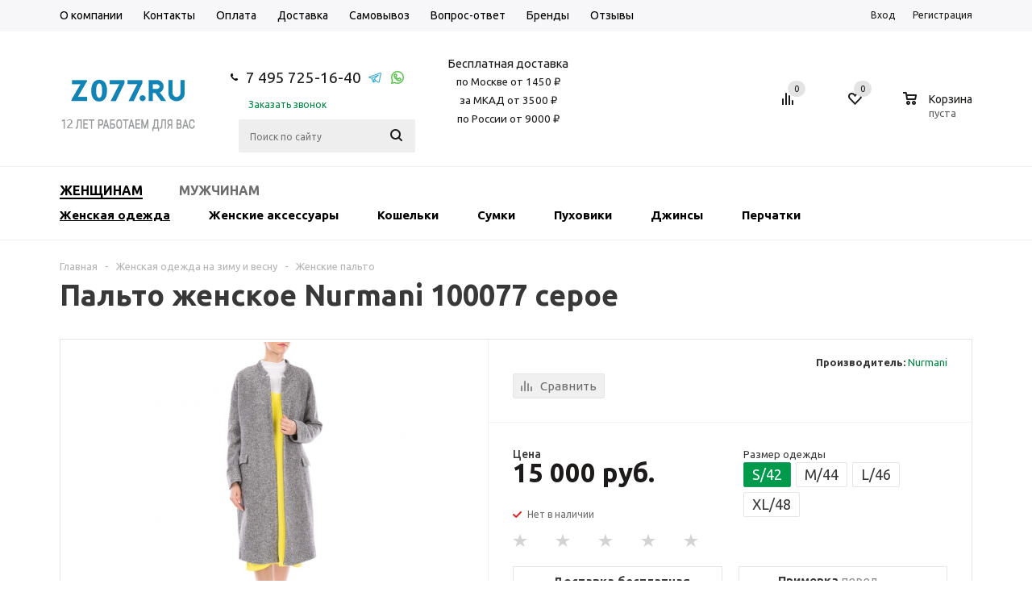

--- FILE ---
content_type: text/html; charset=UTF-8
request_url: https://z077.ru/catalog/women_clothes/coat/nurmani-100077-grey
body_size: 56296
content:


<!DOCTYPE html>
<html lang="ru" xmlns="http://www.w3.org/1999/xhtml" >
<head>
	<title>Пальто женское Nurmani 100077 серое серый  купить в Москве, цена 15 200 руб. — интернет-магазин</title>
	<meta name="viewport" content="width=device-width, initial-scale=1.0" />
	<meta name="HandheldFriendly" content="true" />
	<meta name="yes" content="yes" />
	<meta name="apple-mobile-web-app-status-bar-style" content="black" />

	<link rel="apple-touch-icon" sizes="180x180" href="/include/favicon/apple-touch-icon.png">
	<link rel="icon" type="image/png" sizes="32x32" href="/include/favicon/favicon-32x32.png">
	<link rel="icon" type="image/png" sizes="16x16" href="/include/favicon/favicon-16x16.png">
	<link rel="manifest" href="/manifest.json">
	<link rel="mask-icon" href="/include/favicon/safari-pinned-tab.svg" color="#5bbad5">
	<link rel="shortcut icon" href="/include/favicon/favicon.ico">
	<meta name="msapplication-TileColor" content="#da532c" />
	<meta name="msapplication-TileImage" content="/include/favicon/mstile-144x144.png" />
	<meta name="msapplication-config" content="/browserconfig.xml" />
	<meta name="theme-color" content="#ffffff" />

	<meta name="SKYPE_TOOLBAR" content="SKYPE_TOOLBAR_PARSER_COMPATIBLE" />
		<meta http-equiv="Content-Type" content="text/html; charset=UTF-8" />
<meta name="keywords" content="Пальто женское Nurmani 100077 серое" />
<meta name="description" content="Пальто женское Nurmani 100077 серое купить недорого в Москве. Гарантия на товар 14 дней. Доставка г.Москва 1-3 дня" />
<link rel="canonical" href="https://z077.ru/catalog/women_clothes/coat/nurmani-100077-grey" />



			<style>
        @media (min-width:651px){.mob-search{display:none}}.fast_view button{-webkit-appearance:none;cursor:pointer;opacity:0;display:block;width: 100%;background-color:rgba(0,154,76,.7);color:#fff;text-transform:uppercase;text-decoration:none;height:33px;line-height:33px;text-align:center;border: 0;border-radius: 0;background-image: none;-webkit-box-shadow: none;box-shadow: none;-webkit-transform:translateY(100%);-moz-transform:translateY(100%);-ms-transform:translateY(100%);-o-transform:translateY(100%);transform:translateY(100%)}.basket_normal .popup.card_popup_frame .basket_popup_wrapp,.bx_filter .button,.h_color_white .header_wrap .menu>li.current>a span,.h_color_white.wrapper #header ul.menu li .child .child_wrapp,.item .child_container,.m_color_white.wrapper #header ul.menu li .child .child_wrapp{border-color:#219c63}#header .catalog_menu ul.menu>li.current>a,#header ul.menu li .child.submenu .child_wrapp a:not(.title),.button.white_bg,.bx_filter .bx_filter_popup_result a,.link,.phones .order_wrap_btn,a,ul.menu .child .depth3 a{color:#008642}@media screen and (min-width:992px){.bx_filter.bx_filter_vertical{display:block!important}}@media all and (min-width:768px){.bx_filter.bx_filter_vertical #modef_mobile{display:none!important}}@media all and (max-width:1176px){.wrapper_inner #content .catalog_block .catalog_item_wrapp:nth-child(3n){width:210px}.catalog_block .catalog_item_wrapp:nth-child(3n) .item_wrap{margin-right:0}}@media all and (max-width:992px){.top-h-row ul.menu>li a{font-size:11px;padding:0 5px}#header .middle-h-row .main-nav ul.menu>li>a{padding:0 9px}.main-nav ul.menu>li>a span{font-size:12px}.wrapper_inner #content .catalog_block .catalog_item_wrapp:nth-child(3n){width:210px}.catalog_block .catalog_item_wrapp:nth-child(3n) .item_wrap{margin-right:0}}@media all and (max-width:946px){.wrapper_inner #content .catalog_block .catalog_item_wrapp:nth-child(3n){width:230px}.wrapper_inner .catalog_block .catalog_item_wrapp:nth-child(3n) .item_wrap{margin-right:20px}}@media all and (min-width:769px){body .adaptive_filter{display:none!important}.bx_filter .bx_filter_section{margin:0 0 27px}}@media all and (max-width:768px){.top-h-row .phones{width:56%}.top-h-row .h-user-block{text-align:right}.wrapper.has_menu .top-h-row ul.menu{display:none}.wrapper.has_menu .top-h-row .phones{display:block}.wrapper.has_menu #header .phones,.wrapper.has_menu #header .wrapper_inner .middle-h-row .center_block .middle_phone{display:none}.wrapper.has_menu #header .middle-h-row .center_block{padding:0 20px}.popup{min-width:250px;top:10px!important}.breadcrumbs{display:none}body .adaptive_filter{display:inline-block}body .catalog_block .catalog_item_wrapp{width:33%;width:230px}body h1{font-size:32px;line-height:36px;margin-top:20px}body .top-h-row ul.menu{display:none}#content .right_block.catalog{margin-top:35px}.wrapper_inner #content .right_block .inner_wrapper{right:0;padding:0}body #content .left_block.catalog{width:100%;margin:0}.bx_filter.bx_filter_vertical{position:absolute;margin:0;width:100%;top:25px;box-shadow:0 0 10px rgba(0,0,0,.15);-moz-box-shadow:0 0 10px rgba(0,0,0,.15);-webkit-box-shadow:0 0 10px rgba(0,0,0,.15);z-index:101}.left_block .bx_filter .bx_filter_section{margin:0}.bx_filter_vertical input[type=checkbox]+label:not(.dib){float:left;margin-right:10px}.bx_filter .bx_filter_block .bx_filter_popup_result.right#modef_mobile{left:0;background:0 0;position:relative;color:#888;margin:0;padding-left:0;line-height:20px;display:inline-block}.bx_filter .bx_filter_popup_result.right a,.bx_filter_container_modef{display:none}.bx_filter.bx_filter_vertical,body #content .left_block.catalog>div{display:none}body #content .right_block,body #content .right_block.catalog{padding-left:0}.basket_normal .popup.card_popup_frame .basket_popup_wrapper .basket_popup_wrapp{top:41px}body #header .wrapper_inner ul.menu li .child .child_wrapp{padding:25px 20px 17px}.wrapper_inner .item .child_container{display:none}}@media all and (max-width:736px){.wrapper_inner #content .catalog_block .catalog_item_wrapp:nth-child(3n){width:210px}.catalog_block .catalog_item_wrapp:nth-child(3n) .item_wrap{margin-right:0}}@media all and (max-width:716px){.wrapper_inner #content .catalog_block .catalog_item_wrapp:nth-child(3n){width:230px}.catalog_block .catalog_item_wrapp:nth-child(3n) .item_wrap{margin-right:20px}}@media all and (max-width:650px){body .sort_header .sort_filter a span{display:none}.wrapper.has_menu #header .wrapper_inner .middle-h-row .center_block .search{display:none}.wrapper_inner .phones .order_wrap_btn{margin-left:5px}.wrapper_inner .phones>span .callback_btn{font-size:11px}.wrapper.has_menu #header .middle-h-row .center_block{padding:0 20px 0 0}.wrapper.has_menu .top-h-row .form_mobile_block .search_middle_block{display:block}}@media all and (max-width:550px){.basket_normal .popup{top:-12px!important}#basket_line .basket_normal .popup{display:none!important}.basket_wrapp .basket_block div.text{display:none}.wrapper_inner .basket_wrapp .header-compare-block{margin-left:30px}.wrapper_inner #content .catalog_block .catalog_item_wrapp:nth-child(3n),body .catalog_block .catalog_item_wrapp,body .right_block.catalog .catalog_block .catalog_item_wrapp{width:50%}body #header .middle-h-row td.logo_wrapp{width:60%}#header .middle-h-row td.logo_wrapp img{max-width:100%}body #header .middle-h-row td.center_block{padding:0;width:0}body #header .middle-h-row .basket_wrapp{width:35%}body ul.tabs li{padding:0 4px;height:20px;line-height:20px}body h1{font-size:20px;line-height:20px;margin-top:75px}body h1{text-align:center}body .breadcrumbs{text-align:center}.basket_wrapp .empty_cart .wraps_icon_block.basket .count{opacity:1}.wrapper_inner .basket_wrapp .wraps_icon_block.basket .count .items a{color:#fff}}@media all and (max-width:500px){.wrapper_inner .basket_wrapp .wrapp_all_icons{width:155px}.wrapper_inner #content .catalog_block .catalog_item_wrapp:nth-child(3n),body .catalog_block .catalog_item_wrapp,body .right_block.catalog .catalog_block .catalog_item_wrapp{width:100%}.wrapper_inner .catalog_block .image_wrapper_block{margin:auto}.catalog_block .item_info{margin:auto;width:171px}.wrapper_inner .basket_wrapp .header-compare-block{margin-left:3px}#header .wrapper_inner .middle-h-row .logo_wrapp .logo{padding-right:0}.catalog_block .catalog_item{margin-right:0}.wrapper_inner .cost.prices .price{font-size:16px}}@media all and (max-width:470px){.phones .order_wrap_btn,.top-h-row .phones .order_wrap_btn{display:none}.top-h-row .phones{width:48%}}@media all and (min-width:1180px){.tab_slider_wrapp ul.tabs_content li.tab{margin:0 -13px;padding:0 13px}}@media all and (min-width:901px){.catalog_block .catalog_item_wrapp{width:33.33333%}}.catalog_block .cost.prices{position:relative}.catalog_block .like_icons{color:#515151;font-size:12px;margin:-2px -5px 0;position:absolute;top:0;right:0}.catalog_block .like_icons>div{margin:5px;float:left;width:105px}.catalog_block .like_icons:after{content:"";display:block;clear:both}.catalog_block .like_icons .compare_item_button{text-align:center}.catalog_block .like_icons>div{width:95px}.catalog_block .like_icons>div.compare_item_button{width:27px}.catalog_block .item_info.TYPE_1{height:181px}.catalog_block .item_info.TYPE_1 div.item-title{height:40px}button::-moz-focus-inner{padding:0;border:0}*{font-family:Ubuntu,Arial,Helvetica,sans-serif}.flex-direction-nav li:before,.internal_sections_list li:before,.main-nav li:before,.menu li:before,.slider_navigation li:before,.tabs>li:before,.tabs_content>li:before,li.catalog_item:before{content:none!important;padding-right:0}#content{position:relative;zoom:1}.wrapper.has_menu .main-nav{display:none}.main-nav .menu>li>a{border-bottom:1px solid transparent}#header .catalog_menu,#header .middle-h-row{margin:0 auto;position:relative;zoom:1}#header .middle-h-row{z-index:202}#header .middle-h-row .logo_wrapp .logo{min-height:51px;line-height:51px;overflow:hidden;display:table-cell}ul.menu{text-align:justify;list-style-type:none;font-size:0;line-height:0;zoom:1}ul.menu li{display:inline-block;vertical-align:top;padding:0;line-height:20px}.main-nav ul.menu>li>a{font-size:14px;text-transform:uppercase;padding:0 10px;text-decoration:none;white-space:nowrap;color:#000}ul.menu li.stretch{display:inline-block;width:100%;zoom:1}ul.menu li .child{display:none}.wrapper .basket_normal{display:none}.wrapper.basket_normal .basket_normal{display:block}.main-nav ul.menu .child a{font-size:12px}ul.menu li .child.cat_menu{left:0;right:0;width:100%;white-space:normal}ul.menu li .child .child_wrapp{padding:20px;text-align:left;box-sizing:border-box;-moz-box-sizing:border-box;-o-box-sizing:border-box;-webkit-box-sizing:border-box;border-radius:2px;-moz-border-radius:2px;-webkit-border-radius:2px}ul.menu li.more .child .child_wrapp{padding-bottom:10px}ul.menu li .child.cat_menu .child_wrapp{left:0;right:0;width:100%}#header .catalog_menu .child{text-align:center;padding-top:24px}#header .catalog_menu li.more{display:none;width:81px}#header .catalog_menu li.more a{padding-right:8px!important}ul.menu>li>a{position:relative}.flex-direction-nav{margin:0;padding:0}.flex-direction-nav *{outline:0}.flex-direction-nav li{font-size:0}.flex-direction-nav li:first-child{margin-right:6px}ul.tabs li{display:inline-block}ul.tabs_content>li{min-width:100%}.tabs_slider_navigation,ul.tabs_content>li{display:none}ul.tabs_content li.tab{width:100%;box-sizing:border-box;-moz-box-sizing:border-box;-o-box-sizing:border-box;-webkit-box-sizing:border-box;overflow:hidden}ul.tabs li{font-size:13px;margin:5px 10px 0 0;padding:0 12px;height:28px;line-height:28px;text-align:center;border-radius:3px;-moz-border-radius:3px;-webkit-border-radius:3px}.catalog_item .item-title a{text-decoration:none;line-height:17px}.catalog_item .item-title a,.catalog_item .item-title a span{font-size:14px}.catalog_item .price{font-size:17px;margin-top:8px;float:left;white-space:nowrap}.catalog_item .price_prefix{float:left;font-size:12px;margin-top:6px;margin-right:5px}.catalog_item .price.discount{margin-top:0;float:none}.catalog_item .price.discount strike{font-size:14px;line-height:14px}.tab_slider_wrapp ul.tabs_content>li{position:absolute;z-index:10}.module-pagination .flex-direction-nav{position:absolute;width:100%}.module-pagination .flex-direction-nav>li{position:absolute}.module-pagination .flex-direction-nav .flex-nav-next{right:0}.module-pagination .flex-direction-nav .disabled{display:none}.module-pagination .flex-direction-nav .flex-nav-prev{left:0}#content .left_block{width:200px;float:left;position:relative;zoom:1;z-index:10}#content .right_block{padding-left:230px;overflow:visible;position:relative}#content .right_block.catalog .catalog_block{margin-top:20px}.bx_filter_vertical .bx_filter_block{padding:0;font-size:0;position:relative;zoom:1}.adaptive_filter{float:left;position:relative;zoom:1;z-index:100;padding-right:3px;display:none}.filter_opener{display:inline-block;padding:8px 8px 1px;margin:-8px 25px 0 0;border-radius:2px}.filter_opener i,.filter_opener span{display:inline-block;vertical-align:top}.filter_opener span{white-space:nowrap;font-size:12px;color:#8e8c8c;line-height:14px}.filter_opener i{background:url(/bitrix/templates/aspro_mshop/css/../images/sort_icons.png) -1px -62px no-repeat;width:15px;height:13px;margin:0 7px 0 0}.catalog_block .catalog_item_wrapp{width:25%;width:230px;float:left;padding-bottom:25px;white-space:normal;display:inline-block;vertical-align:top}.catalog_block .catalog_item{margin-right:20px;overflow:hidden;padding:4px;box-sizing:border-box;-moz-box-sizing:border-box;-o-box-sizing:border-box;-webkit-box-sizing:border-box;white-space:normal;padding:20px 19px 20px 20px}.catalog_block .catalog_item img{max-width:100%;max-height:100%}.catalog_item{position:relative}.smartfilter .bx_ui_slider_track{height:4px;margin:33px 0 13px;position:relative;zoom:1}.smartfilter .bx_ui_slider_track .bx_ui_slider_handle{top:-6px;width:12px;height:12px;display:inline-block;position:absolute;z-index:100;background:#fff;border-radius:16px;border:2px solid #ddd}.smartfilter .bx_ui_slider_track .bx_ui_slider_range{height:4px;position:relative}.smartfilter .bx_ui_slider_track .bx_ui_slider_handle:after{font-size:0;content:".";background:#fff;display:inline-block;background:#fff;width:6px;height:6px;left:3px;position:absolute;top:3px}.bx_filter_vertical .bx_filter_block label,.bx_filter_vertical .bx_filter_block label span{font-size:12px}.popup{display:none;position:absolute;min-width:420px;max-width:520px;left:50%;box-sizing:border-box;-moz-box-sizing:border-box;-o-box-sizing:border-box;-webkit-box-sizing:border-box;border-radius:5px;-moz-radius:5px;-webkit-border-radius:5px}.popup.card_popup_frame{max-width:520px}.popup.card_popup_frame .basket_popup_wrapp{margin-top:63px;overflow:hidden}.card_popup_frame.popup .basket_empty{display:none;padding:20px}.card_popup_frame.popup .basket_empty td{vertical-align:middle;box-sizing:border-box;-moz-box-sizing:border-box;-o-box-sizing:border-box;-webkit-box-sizing:border-box}.card_popup_frame.popup .basket_empty td.image{width:91px}.card_popup_frame.popup .basket_empty td.description{padding-left:30px}.card_popup_frame.popup .basket_empty .image div{min-height:91px;background:url(/bitrix/templates/aspro_mshop/css/../images/empty_cart_small.png) center no-repeat}.card_popup_frame.popup .basket_empty .basket_empty_subtitle{font-size:15px;margin-bottom:15px}.card_popup_frame.popup .basket_empty .basket_empty_description{font-size:13px;line-height:16px}.card_popup_frame.popup .total_wrapp .price{margin-left:15px;display:inline-block}ul li.stretch{display:inline-block;width:100%;zoom:1;margin:0!important;padding:0!important}#header .catalog_menu ul.menu>li{height:40px;display:inline-block;vertical-align:top;background-color:#fff}#header ul.menu.adaptive{display:none}#header ul.menu.adaptive .menu_opener{border-radius:3px;-moz-border-radius:3px;-webkit-border-radius:3px}#header ul.menu.adaptive>li.menu_opener{width:100%}header ul.menu.adaptive>li.menu_opener i{display:inline-block;height:40px;width:40px;float:right;background:url(/bitrix/templates/aspro_mshop/css/../images/menu_opener.png) 1px -33px no-repeat}#header .catalog_menu ul.menu>li>a{font-size:13px;text-transform:uppercase;text-decoration:none;padding:0 34px;display:inline-block;height:53px;line-height:52px;font-weight:600}#header .catalog_menu ul.menu>li.stretch{border-right:0!important}#header .catalog_menu ul.menu>li.first,#header .catalog_menu ul.menu>li.first>a{border-left:0!important}.button,input.button{font-size:10px;line-height:16px;text-transform:uppercase;background:#ddd;color:#000;text-decoration:none;-webkit-border-radius:2px;-moz-border-radius:2px;border-radius:2px;text-align:center;padding:9px 13px 8px;display:inline-block;border:none;outline:0;position:relative;font-family:Ubuntu,Arial,Helvetica,sans-serif;letter-spacing:.4px;width:auto;vertical-align:middle}.button.transparent{color:#ddd;border:1px solid #ddd;background:0 0;padding-top:8px;padding-bottom:7px}.button.icon{text-indent:-9999px;background:0 0;border:0}.button.noborder{background:0 0;border:0}.button.short{padding:11px 20px 10px}.button.small{padding:7px 13px 6px}.button.small.transparent{padding-top:6px;padding-bottom:5px}.button.white_bg{background:#fff;border-color:#fff}.button.basket{float:left}.flex-direction-nav li,.flex-direction-nav li:first-child{border-bottom-width:0!important}.flex-direction-nav li,.flex-direction-nav li a{width:29px;height:29px;-webkit-border-radius:15px;-moz-border-radius:15px;border-radius:15px;display:inline-block}.flex-direction-nav li{border-bottom-width:0}.flex-direction-nav li:first-child{margin-right:5px}.flex-direction-nav li a{background:url(/bitrix/templates/aspro_mshop/css/../images/arrows.png) no-repeat}.flex-direction-nav li .flex-prev{background-position:10px -50px}body .flex-direction-nav li .flex-next{background-position:-27px -50px}.stickers{position:absolute;top:-7px;left:-7px;z-index:2}.stickers [class*=sticker_]{display:block;height:45px;width:45px;background:url(/bitrix/templates/aspro_mshop/css/../images/icons_goods.png) -1px 0 no-repeat;margin:-3px 0 0}.stickers .sticker_new{background-position:-1px 0}.stickers .sticker_stock{background-position:-1px -46px}.stickers .sticker_hit{background-position:-1px -92px}.stickers [class*=sticker_]:first-child{margin-top:0}ul.submenu-second a{text-decoration:underline!important;padding:0 56px 0 0!important}.submenu-second{padding:0 0 0 35px!important}ul.submenu-second li:nth-child(2) a{padding:0 98px 0 0!important}ul.submenu-second li:nth-child(3) a{padding:0 98px 0 0!important}.icon-show{position:absolute;right:0;width:50px;height:29px;line-height:30px!important;z-index:999;text-align:center}@media (max-width:600px){ul.menu .child{display:none;padding-top:0!important}ul.menu li{height:auto!important;position:relative}}.main-nav ul.menu .child{position:relative!important}@media (max-width:651px) and (min-width:601px){.mob-search{margin-top:6px!important}}.mob-search{position:relative;margin-top:60px;margin-bottom:5px}.mob-search #search-submit-button i{display:inline-block;background:url(/bitrix/templates/aspro_mshop/images/icons_wish.png) -60px -173px no-repeat;background-position-y:-173px;height:26px;width:29px}.mob-search #search-submit-button{top:0;right:0;height:33px;width:35px;font-size:0;border:0;border-radius:0 2px 2px 0;-moz-border-radius:0 2px 2px 0;-webkit-border-radius:0 2px 2px 0;position:absolute;display:block}.mob-search input[id^=title-search-input]{height:33px;font-size:12px;padding:0 10px;border-radius:3px;-moz-border-radius:3px;-webkit-border-radius:3px;box-sizing:border-box;-moz-box-sizing:border-box;-o-box-sizing:border-box;-webkit-box-sizing:border-box;width:100%;line-height:32px}.adaptive_filter .filter_opener{background:#009a4c;padding:13px 8px}.adaptive_filter .filter_opener i{display:none}.adaptive_filter .filter_opener span{display:block;color:#fff}@media (max-width:391px){.sort_display{display:none}}.second-menu-out{display:none}.menu-left-side{float:left}.menu-left-side a{color:#000;text-transform:uppercase;font-weight:700;padding:10px 0;display:block;margin-left:20px;font-size:15px}@media (max-width:768px){.sort_header.view_block{border-bottom:none!important}.sort_filter{margin-top:6px}.wrapper:not(.front_page) .middle{margin-top:20px!important}body h1{margin-top:0!important}div.second-menu-out{display:block;position:relative;min-height:40px;background:#f7f7f9}.click-to-hide{position:absolute;right:0;top:0;z-index:1;height:40px;width:40px;float:right;background:url(/bitrix/templates/aspro_mshop/css/../images/menu_opener.png) 1px -33px no-repeat #009a4c}div.second-top-menu{display:none;background:#f5f5f5}ul li.no-pointer a{display:block}ul li.no-pointer:before{content:''}ul.left-menu li a.color-grey,ul.left-menu li a.color-grey:visited{color:#1d1a1a}}.second-top-menu{display:none;padding:15px 20px;background:#009a4c!important}ul.left-menu{background:#ecf0f3;list-style:none;margin:0;padding:0;position:relative;border-radius:0 0 3px 3px;-moz-border-radius:0 0 3px 3px;-webkit-border-radius:0 0 3px 3px;box-shadow:0 3px 18px rgba(44,44,44,.8);-moz-box-shadow:0 3px 18px rgba(44,44,44,.8);-webkit-box-shadow:0 3px 18px rgba(44,44,44,.8)}ul.left-menu li{padding:10px 16px;background:#ecf0f3;border-top:1px solid #f2f5f7;border-bottom:1px solid #e4e6e7}ul.left-menu li a{font-size:12px;color:#000;font-weight:700;text-decoration:none;text-transform:uppercase}ul.left-menu li a:visited{color:#bc262c}body{font:13px/20px Ubuntu,Arial,Helvetica,sans-serif!important;width:100%;height:100%;position:relative;margin:0 auto;padding:0;color:#888}button,input[type=submit]{text-transform:uppercase;box-sizing:border-box;-moz-box-sizing:border-box;-o-box-sizing:border-box;-webkit-box-sizing:border-box;outline:0}h1{clear:both;color:#383838;font-size:36px;font-weight:600;line-height:30px;margin:0 0 39px}img{border:0}p{color:#888;font-size:13px;margin:0 0 20px}a{text-decoration:none}table{border-collapse:collapse}ul li:before{content:"\25CF";color:#383838}li{list-style-type:none}*{margin:0;padding:0;box-sizing:content-box}html{width:100%;height:100%}header,section{display:block}.right_block ul{margin:0 0 27px}.right_block ul li:before{padding:0;margin-left:20px;width:20px;display:inline-block;vertical-align:top;zoom:1}.right_block ul li{margin:0 0 4px}.right_block .non-list li::before {display: none;}.wrapper,.wrapper_inner{box-sizing:border-box;-moz-box-sizing:border-box;-o-box-sizing:border-box;-webkit-box-sizing:border-box;position:relative;zoom:1}.wrapper{min-height:100%;height:auto!important;height:100%;padding-bottom:150px}.wrapper_inner{padding:0 15px;max-width:1162px;margin:0 auto}.wrap_md{font-size:0;margin:0}.wrap_md .iblock{display:inline-block;vertical-align:top;box-sizing:border-box;-moz-box-sizing:border-box;-o-box-sizing:border-box;-webkit-box-sizing:border-box;font-size:13px}.hidden{display:none!important;visibility:hidden}.f-left{float:left}.clearfix:after{content:".";display:block;height:0;clear:both;visibility:hidden}#header{margin:-1px 0 7px;padding:16px 0 18px;z-index:100;right:0;left:0}.has_menu #header{margin-bottom:0;padding-bottom:16px}.middle{position:relative}.middle:after{content:'';clear:both;display:table}input::-moz-input-placeholder,input::-ms-input-placeholder,input::-o-input-placeholder,input::-webkit-input-placeholder{color:#6a6a6a}input[type=text]{box-sizing:border-box;-moz-box-sizing:border-box;-o-box-sizing:border-box;-webkit-box-sizing:border-box;background:#f7f7f7;border:1px solid #e5e5e5;border-radius:2px;box-shadow:none;color:#383838;height:auto;font-size:12px;padding:8px 13px 7px;width:100%}input:not(.button){line-height:20px}input.big{padding:10px 13px 9px}.form-control{position:relative;margin-bottom:19px}.basket_wrapp table tbody td{color:#373737}#header .catalog_menu ul.menu>li.current>a,#header .catalog_menu ul.menu>li>a,.avtorization-call.enter,.basket_wrapp .basket_block .title,.basket_wrapp .empty_cart:not(.bcart) .wraps_icon_block .count span a,.basket_wrapp .wraps_icon_block .count a,.bx_filter .bx_filter_parameters_box_title,.bx_filter .bx_filter_popup_result a,.cost.prices .price,.item .child_container .child_wrapp .menu_item:not(.current) a,.left_block .internal_sections_list li a:not(.cur),.main-nav ul.menu>li>a,.phones .phone_wrap a,.sale_block .text,.sale_block .value,.search_middle_block .middle_form .noborder,.top-h-row .h-user-block a,body #header ul.menu li .child.submenu.line .child_wrapp>a,body .main-nav .menu>li.current>a{color:#1d1a1a}ul.menu .see_more{color:#1d1a1a!important}.bx_filter .bx_filter_popup_result,.h_color_white .header_wrap #header .middle-h-row .logo_wrapp .logo a,.left_block .internal_sections_list .title .inner_block:before,.left_block .internal_sections_list li.cur{background-color:#ddd}.bx_filter_vertical .bx_filter_block label span,.cost.prices .price_name,.top-h-row .menu li a{color:#888}.footer_bottom .all_menu_block ul li a{color:#545454}.item-stock{color:#6d6d6d}.card_popup_frame.popup .basket_empty *,.card_popup_frame.popup .total_wrapp{color:#000}#header ul.menu.adaptive>li a{color:#fff}.smartfilter,.smartfilter input{color:#636363}.top-h-row .menu li a{color:#000}.bx_filter_vertical{background:#fafafa}.adaptive_filter,body{background:#fff}ul.menu .child .child_wrapp{background:#f5f5f6;box-shadow:0 1px 5px #fafafa;-moz-box-shadow:0 1px 5px #fafafa;-o-box-shadow:0 1px 5px #fafafa;-webkit-box-shadow:0 1px 5px #fafafa}.smartfilter .bx_ui_slider_track{background:#dadada}.popup{background:#fff}.top-h-row{overflow:hidden;left:0;right:0;background:#f7f7f9;border-bottom:1px solid #fff;height:39px}.top-h-row .h-user-block,.top-h-row ul.menu{float:left}.top-h-row ul.menu{width:56%;position:relative;zoom:1;margin-top:2px;font-size:0}.has_menu .top-h-row ul.menu{width:74%}.top-h-row .menu li{position:relative;zoom:1}.top-h-row .menu li a{font-family:Ubuntu,Arial,Helvetica,sans-serif;font-size:14px;white-space:nowrap;text-decoration:none;border-bottom:0 solid transparent}ul.menu:not(.opened)>li>a{display:inline-block}.top-h-row ul.menu:not(.opened)>li>a{margin:0;padding:0 13px;border-radius:0;height:auto;line-height:20px}ul.menu:not(.opened)>li:first-child>a{padding-left:0}#header .catalog_menu .wrapper_middle_menu{position:relative}#header .catalog_menu ul.menu{overflow:hidden;white-space:nowrap;font-size:0;margin-bottom:0}.top-h-row .phones{float:left;width:26%;box-sizing:border-box;padding:6px 10px}.has_menu .top-h-row .phones{display:none}.phones .phone_wrap{display:inline-block}.phones .phone_wrap a{text-decoration:none}.top-h-row .phone_wrap a{font-size:13px}.phone_wrap>span{display:inline-block;vertical-align:middle}.phones>span .callback_btn{display:inline-block;font-size:12px}.phone_wrap .icons{width:9px;height:9px;background:url(/bitrix/templates/aspro_mshop/images/icons_wish.png) -29px -182px no-repeat;margin:0 10px 1px 0}.top-h-row .phone_wrap .icons{margin-right:8px;display:inline-block;margin-top:2px}.phones .order_wrap_btn{margin:1px 0 0 20px;display:inline-block;vertical-align:middle}.footer_top .phones .order_wrap_btn{margin-left:23px;font-size:12px}.top-h-row .h-user-block{margin-top:9px;float:right;position:relative}.top-h-row .h-user-block .module-enter{font-size:12px}.avtorization-call.enter{margin:0 19px 0 0}.top-h-row .h-user-block .register{text-decoration:none}#header .middle-h-row .logo_wrapp .logo a{display:inline-block;display:block;zoom:1;vertical-align:middle;margin:0}#header .middle-h-row .logo_wrapp .logo a img{display:block}#header .middle-h-row td{vertical-align:middle;box-sizing:border-box;-moz-box-sizing:border-box;-o-box-sizing:border-box;-webkit-box-sizing:border-box}#header .middle-h-row td.logo_wrapp{padding:14px 0 8px}.basket_normal #header .middle-h-row td.logo_wrapp{padding-top:15px}#header .middle-h-row .center_block{width:100%;padding:0 45px 0 34px}.has_menu #header .middle-h-row .center_block{padding:2px 40px 0 56px}#header .middle-h-row .main-nav ul.menu>li>a{padding:0 10px}.main-nav ul.menu>li>a{fonht-size:13px;font-weight:600;border-radius:0}.menu>li>a span{display:inline-block;border-bottom:2px solid transparent;padding:7px 0 8px}.h_color_white .header_wrap .menu>li.current>a span{border-bottom-color:#ddd}.main-nav ul.menu>li>a span{padding-bottom:4px;font-size:13px;line-height:20px}body .main-nav .menu>li.current>a{background:0 0}#header .middle-h-row .center_block ul.menu{float:left;width:91%;margin:0}body #header ul.menu.adaptive:not(.opened) li.menu_opener{border-bottom-width:0}.wrapper.has_menu #header .catalog_menu ul.menu>li.current>a,body #header .catalog_menu ul.menu>li,body #header .catalog_menu ul.menu>li>a{border:0}#header .catalog_menu{z-index:201;bottom:-20px;display:none;border-top:1px solid #efefef}.m_color_white #header .catalog_menu{border-bottom:1px solid #efefef}.has_menu #header .catalog_menu{bottom:-17px}.wrapper.has_menu #header .catalog_menu{display:block}.header_wrap #header .catalog_menu ul.menu>li{height:53px}ul.menu li a i{display:inline-block;height:5px;width:8px;background:url(/bitrix/templates/aspro_mshop/images/arrows.png) no-repeat;zoom:1;position:absolute;top:7px}.wrapper.has_menu .catalog_menu ul.menu li a i{background-position:-1px -143px}.wrapper.m_color_white .catalog_menu ul.menu li a i{background-position:-34px -143px}ul.menu li.more a i{position:static;margin:0 0 2px 11px}.has_menu #header .catalog_menu{border-top-width:0}.has_menu.m_color_white #header .catalog_menu,.has_menu.m_color_white #header .catalog_menu ul.menu>li{background:#fff;border-top-width:1px}body #header .catalog_menu .child{margin-top:0;padding-top:0}body #header ul.menu li .child .child_wrapp{border:0;background:#f7f7f9;box-shadow:0 2px 5px rgba(0,0,0,.15);border-radius:0;padding:35px 40px 17px}.has_menu.m_color_white #header ul.menu li .child .child_wrapp{border-top:2px solid #ddd}body #header ul.menu.bottom li .child .child_wrapp:not(.clearfix){padding:27px 40px 21px}ul.menu .child{z-index:500;position:absolute;text-transform:none;font-size:11px;font-family:Ubuntu,Arial,Helvetica,sans-serif;padding-top:20px}ul.menu .child{margin-top:0;padding-top:32px}ul.menu .child a{font-family:Ubuntu,Arial,Helvetica,sans-serif;text-transform:none}ul.menu .child .child_wrapp .depth3>a,ul.menu .child .child_wrapp>a{display:block;text-decoration:none;line-height:20px;text-transform:none}ul.menu .child .child_wrapp .depth3>a{margin-left:15px}ul.menu .child .child_wrapp .depth3 a.title{margin-left:0}body #header ul.menu li .child.line .child_wrapp{padding:0;box-shadow:0 2px 5px rgba(0,0,0,.15)}body #header ul.menu li .child.line .child_wrapp>a{padding:9px 20px 10px;border-bottom:1px solid #fff;background:#f7f7f9}.search_middle_block{position:relative}.middle-h-row .search_middle_block .middle_form{opacity:0;visibility:hidden;width:0%;top:-1px;right:32px;position:absolute;overflow:hidden}.middle-h-row .search_middle_block .middle_form .noborder{background:0 0;border:0;display:inline-block;width:auto;position:absolute;right:0;top:0;padding:11px 13px 14px;text-transform:none}.middle-h-row .search_middle_block .middle_form .big{padding-right:100px;background:#e7e7e7;border-color:transparent;padding-left:18px}#header .middle-h-row .center_block .search{margin:0 0 0 30px;position:relative;zoom:1;display:none;width:34%}#header .middle-h-row .center_block .middle_phone{display:none}.wrapper.has_menu #header .middle-h-row .center_block .middle_phone,.wrapper.has_menu #header .middle-h-row .center_block .search{display:inline-block;vertical-align:middle}#header .middle-h-row .center_block .middle_phone{min-width:174px}.middle_phone .phones .phone_text a{font-size:19px}.middle_phone .phones .order_wrap_btn{display:block;margin:-2px 0 0 22px}#header .middle-h-row .center_block .stitle_form .button,.top-h-row .form_mobile_block .button{width:39px;height:39px;background:url(/bitrix/templates/aspro_mshop/images/icons_wish.png) -56px -168px no-repeat;position:absolute;top:2px;right:2px;border:0}.top-h-row .form_mobile_block .button{text-indent:-9999px;top:1px}.center_block .search_block{float:right}.center_block .search_block .icon{display:inline-block;width:18px;height:20px;background:url(/bitrix/templates/aspro_mshop/images/icons_wish.png) -66px -177px no-repeat;position:relative;top:10px}.top-h-row .form_mobile_block .search_middle_block{display:none}.has_menu .search_middle_block{width:25%;float:right;right:0}.form_mobile_block .search_middle_block{right:initial;position:absolute;left:-95%;left:-161px;top:-7px;width:150px}.form_mobile_block .search_middle_block input:not(.button){line-height:18px;background:#fff}#header .middle-h-row .basket_wrapp{margin-top:23px;vertical-align:middle}.button.in-cart i{display:inline-block;width:11px;height:15px;background:url(/bitrix/templates/aspro_mshop/images/icons_wish.png) -49px -4px no-repeat;vertical-align:middle;margin:0 8px 0 0}.basket_wrapp .wrapp_all_icons{width:207px;padding:20px 0 0}.basket_wrapp .header-compare-block,.basket_wrapp .wraps_icon_block{margin:0 37px 0 0}.basket_wrapp .icon_block{position:relative;width:17px;height:16px;float:left}.basket_wrapp .wraps_icon_block{width:17px;height:16px;position:relative;float:left}.basket_wrapp .wraps_icon_block.delay:before{background:url(/local/templates/mobile/images/icons_wish.png) -120px -179px no-repeat;width:19px;height:16px;display:block;content:"";position:relative;top:-1px}.basket_wrapp .wraps_icon_block:not(.delay):before{background:url(/bitrix/templates/aspro_mshop/images/icons_wish.png) -95px -180px no-repeat;width:17px;height:16px;display:block;content:"";position:relative;top:0}.basket_wrapp .wraps_icon_block.basket:before{background-position:-150px -180px;top:-1px;width:18px}.basket_wrapp .basket_block .wraps_icon_block .link{z-index:1}.basket_wrapp .icon_block.header-compare-block{width:auto;height:auto;margin-right:0}.basket_wrapp .header-compare-block .wraps_icon_block{margin-right:15px}.basket_wrapp .header-compare-block .text{margin-top:-2px}.basket_wrapp .header-compare-block .text.compare-text{color:#1d1a1a}.basket_wrapp .header-cart{float:right}.basket_wrapp .basket_block{position:relative}.basket_wrapp .link{display:block;position:absolute;left:-10px;top:-13px;right:-15px;bottom:-27px;z-index:2}.basket_wrapp .wraps_icon_block .count{position:absolute;right:-13px;top:-15px;left:auto;text-align:center;opacity:1}.basket_wrapp .empty_cart:not(.bcart) .wraps_icon_block.basket .count span{background:#fff}.basket_wrapp .empty_cart .wraps_icon_block.basket .count{opacity:0}.basket_wrapp .wraps_icon_block .count span{width:22px;background:#e3e3e3;display:table-cell;height:19px;vertical-align:middle;-webkit-border-radius:20px;-moz-border-radius:20px;border-radius:20px}.basket_wrapp .wraps_icon_block .count a{display:block;text-decoration:none;font-size:11px}.basket_wrapp .basket_block .link{bottom:-24px;z-index:2}.basket_wrapp .basket_block .text{margin:-1px 0 0}.basket_wrapp .basket_block .text *{line-height:18px}.basket_wrapp .basket_block .title{font-size:14px}.basket_wrapp .basket_block .text .value{color:#5f5f5f;line-height:16px;max-width:67px;text-overflow:ellipsis;overflow:hidden;white-space:nowrap}.basket_wrapp .wraps_icon_block.basket{margin-right:15px}.basket_wrapp .wraps_icon_block.basket .count a{color:#fff}.basket_normal .popup{background:0 0;box-shadow:none;min-width:0;z-index:11;width:141px;position:absolute;top:auto;right:0;left:auto;border-radius:0}.basket_normal .popup.card_popup_frame .basket_popup_wrapp{margin:0}.basket_normal .popup.card_popup_frame .basket_popup_wrapp{width:397px;position:absolute;right:-11px;top:55px;display:none;border-top:2px solid #ddd;background:#fff;-webkit-box-shadow:0 2px 5px 0 rgba(0,0,0,.15);-moz-box-shadow:0 2px 5px 0 rgba(0,0,0,.15);box-shadow:0 2px 5px 0 rgba(0,0,0,.15)}#basket_line .popup{display:block}.card_popup_frame.popup .total_wrapp{background:#f7f7f7}.card_popup_frame.popup .total_wrapp .price,.card_popup_frame.popup .total_wrapp .total span{font-size:13px;line-height:16px;float:left}.card_popup_frame.popup .total_wrapp .total{white-space:nowrap;margin:0 0 20px;padding:15px 20px 14px;border-bottom:1px solid #e5e5e5;border-top:1px solid #e5e5e5}.card_popup_frame.popup .total_wrapp .total .price{float:right;padding:1px 0 0}.total_wrapp .but_row1{text-align:center;padding:0 20px 20px}.wr li{margin-left:20px;background:#fff!important;margin-right:0;float:left;box-shadow:none;border:0 solid transparent;opacity:0}.tab_slider_wrapp ul.tabs>li{margin:10px 14px 0 0;-moz-border-radius:0;border-radius:0;height:auto}.tabs_slider li{width:170px!important;padding:20px 20px 12px;opacity:0;min-height:305px}.image_wrapper_block{margin:0 auto;padding:0;vertical-align:middle;text-align:center;position:relative;zoom:1;display:block}.image_wrapper_block{margin:0}.image_wrapper_block .like_icons{position:absolute;top:0;right:-4px;z-index:1}.like_icons span{display:block;-webkit-border-radius:2px;-moz-border-radius:2px;border-radius:2px;background:#fff;opacity:0;visibility:hidden;margin:0 0 5px}.image_wrapper_block .like_icons span.added{opacity:.6;visibility:visible}.like_icons span i{width:29px;height:29px;display:block;background:url(/bitrix/templates/aspro_mshop/images/icons_wish.png) no-repeat}.like_icons .wish_item i{background-position:5px -14px}.like_icons .compare_item i{background-position:-19px -13px}.like_icons .wish_item.added i{background-position:5px -43px}.like_icons .compare_item.added i{background-position:-18px -44px}.cost.prices .price{font-size:15px;font-weight:700;line-height:15px}.cost.prices .price_name{font-size:10px;line-height:15px;margin:6px 0 2px;clear:both}.cost.prices .price+.price_name{margin-top:8px}.cost.prices .price.discount{display:inline-block;vertical-align:top;margin-top:8px;float:none}.cost .price:not(.discount){margin-right:4px}.cost .price.discount span{font-size:11px;line-height:15px;font-weight:400}.sale_block{margin:3px 0 2px;clear:both}.sale_block .text,.sale_block .value{float:left;background:#ffd02e;padding:4px 8px 3px;font-size:11px;line-height:15px;-webkit-border-radius:3px;-moz-border-radius:3px;border-radius:3px;margin-top:1px;margin-bottom:1px}.sale_block .value{margin-right:2px}body .wrapper .catalog_item .item_info .buttons_block{margin-top:17px}#footer ul,#footer ul li{vertical-align:top}.footer_top .sblock .wrap_icon{width:62px;height:43px;background:url(/bitrix/templates/aspro_mshop/images/icons_wish.png) -74px -123px no-repeat;margin:0 24px 0 0}.pay_system_icons i{display:inline-block;height:20px;width:34px;background:url(/bitrix/templates/aspro_mshop/images/pay_icons.png) no-repeat;margin:0 11px 0 0}.pay_system_icons i.mastercard{background-position:0 -1px}.pay_system_icons i.visa{background-position:-46px -1px}.pay_system_icons i.yandex_money{background-position:-94px -1px;width:21px}.pay_system_icons i.webmoney{background-position:-128px -1px;margin-right:7px}.pay_system_icons i.qiwi{background-position:-172px -1px;margin-right:0}.footer_bottom .all_menu_block .submenu_block{width:33%}.footer_bottom .all_menu_block ul li:before{content:""}.footer_bottom .all_menu_block ul{padding:0 8px 0 0}.footer_bottom .all_menu_block ul li a{font-size:12px;line-height:18px;text-decoration:none}.breadcrumbs{margin:23px 0 11px}.breadcrumbs a{text-decoration:none}.breadcrumbs>.separator{position:relative;zoom:1;bottom:0;display:inline-block;line-height:18px;margin:0 9px;border:0!important}.container .breadcrumbs a span,.container .breadcrumbs span{color:#b6b5b5;font-size:12px}#content .right_block.catalog{zoom:1;padding:0 0 0 210px;margin:-3px 0 0;overflow:visible}#content .right_block .inner_wrapper{position:relative;zoom:1;padding:0 10px;right:-10px;z-index:2}#content .left_block.catalog{margin-top:29px;width:210px}div.item-title{overflow:hidden;text-overflow:ellipsis;text-overflow:-o-ellipsis-lastline;display:-webkit-box;-webkit-line-clamp:50;-webkit-box-orient:vertical;white-space:normal}div.item-title a,div.item-title a span{font-size:13px;line-height:20px;display:block;font-weight:500}div.item-title a span{padding:0}.item-stock{font-size:12px;line-height:15px;margin:6px 0 2px}.item-stock>span{display:inline-block;vertical-align:top;font-size:12px}.item-stock .icon{width:12px;height:11px;background:url(/bitrix/templates/aspro_mshop/images/icons_wish.png) no-repeat;margin:4px 6px 0 0}.item-stock .icon.stock{background-position:-19px -4px}.bx_filter .form-control{margin-bottom:0}.bx_filter .bx_filter_section{border:1px solid #e5e5e5;margin:0 0 20px;background:#fff}.bx_filter .bx_filter_parameters_box{padding:13px 19px 14px;border-bottom:1px solid #e5e5e5}.bx_filter .bx_filter_button_box{clear:both}.bx_filter .bx_filter_button_box{text-align:center;background:#f7f7f7;padding:19px}.bx_filter .bx_filter_parameters_box_title{font-size:13px;display:block;font-weight:500;position:relative;padding:0 15px 0 0}.bx_filter .bx_filter_parameters_box_title>span{position:relative;display:inline-block}.bx_filter .bx_filter_parameters_box_title:after,.bx_filter .bx_filter_parameters_box_title:before{position:absolute;content:'';top:50%}.bx_filter .bx_filter_parameters_box_title:after{width:8px;height:5px;right:0;margin-top:-2px;background:url(/bitrix/templates/aspro_mshop/images/arrows.png) -1px -162px no-repeat}.bx_filter .bx_filter_parameters_box_title:before{width:16px;height:16px;right:-4px;margin-top:-8px;background:#ddd;border-radius:16px;display:none}.bx_filter .active .bx_filter_parameters_box_title:after{margin-top:-3px}.bx_filter .active .bx_filter_parameters_box_title:after{background-position:-35px -162px}.bx_filter_button_box .bx_filter_block,.bx_filter_parameters_box.active .bx_filter_block{display:block}.bx_filter_vertical input[type=checkbox]+label{padding-left:5px;position:relative;z-index:100;outline:0}.disabled{opacity:.4}.bx_filter_vertical input[type=checkbox]+label:before{font-size:0;content:".";display:none;height:14px;width:14px;position:absolute;left:0;top:0;background:#ddd;z-index:-1;border-radius:2px;-moz-border-radius:2px;-webkit-border-radius:2px}.bx_filter_vertical input[type=checkbox]+label:after{font-size:0;content:".";display:block;height:14px;width:14px;position:absolute;left:0;top:0;background:url(/bitrix/templates/aspro_mshop/images/checkbox.png) 0 -6px no-repeat;z-index:2;border-radius:2px;-moz-border-radius:2px;-webkit-border-radius:2px}.bx_filter .bx_filter_parameters_box_container{margin-top:15px}.bx_filter .bx_filter_button_box .bx_filter_parameters_box_container{margin-top:0}.bx_filter .bx_filter_parameters_box_container_block{font-size:11px;float:left;-webkit-box-sizing:border-box;-moz-box-sizing:border-box;box-sizing:border-box;width:50%;color:#3f3f3f}.bx_filter .bx_filter_parameters_box_container .bx_filter_parameters_box_container_block:nth-child(2){text-align:right}.bx_filter .bx_filter_parameters_box_container .bx_filter_parameters_box_container_block:nth-child(1){padding-right:8px}.bx_filter .bx_filter_parameters_box_container .bx_filter_parameters_box_container_block:nth-child(2){padding-left:8px}.bx_filter .bx_filter_parameters_box_container .bx_filter_input_container input{padding:5px 8px 4px}.bx_filter .divider{width:8px;height:1px;position:absolute;top:15px;left:50%;margin-left:-4px;background:#e5e5e5}.wrapp_all_inputs.wrap_md .iblock{width:100%}.bx_filter #modef_mobile{display:none}.bx_filter .bx_ui_slider_part{position:absolute;top:-3px;width:1px;height:10px;background:#e5e5e5}.bx_filter .bx_ui_slider_part.p1{left:-1px}.bx_filter .bx_ui_slider_part.p2{left:25%}.bx_filter .bx_ui_slider_part.p3{left:50%}.bx_filter .bx_ui_slider_part.p4{left:75%}.bx_filter .bx_ui_slider_part.p5{right:1px}.bx_filter .bx_ui_slider_part span{font-size:10px;position:absolute;top:-22px;left:50%;display:block;width:100px;margin-left:-50px;text-align:center;color:#b1b1b1}.bx_filter .bx_ui_slider_part.p2 span,.bx_filter .bx_ui_slider_part.p3 span,.bx_filter .bx_ui_slider_part.p4 span{color:#b1b1b1;display:none}.bx_filter .bx_ui_slider_part.first span{text-align:left;left:0;margin-left:0}.bx_filter .bx_ui_slider_part.last span{text-align:right;left:auto;right:0;margin-left:0}.bx_filter .bx_ui_slider_pricebar_V,.bx_filter .bx_ui_slider_pricebar_VD,.bx_filter .bx_ui_slider_pricebar_VN,.bx_filter .bx_ui_slider_range{position:absolute;top:0;bottom:0;-webkit-box-sizing:border-box;-moz-box-sizing:border-box;box-sizing:border-box;border-right:1px solid #fff}.bx_filter .bx_ui_slider_range{z-index:auto;background:#dadada}.bx_filter .bx_ui_slider_pricebar_VD{z-index:60;background:#979797}.bx_filter .bx_ui_slider_pricebar_VN{z-index:70;background:#e5e5e5}.bx_filter .bx_ui_slider_pricebar_V{z-index:80;background:#dadada}.bx_filter .bx_ui_slider_handle{position:absolute;top:100%;width:22px;height:22px}.bx_filter .bx_ui_slider_handle.left{left:0;margin-left:-8px}.bx_filter .bx_ui_slider_handle.right{right:0;margin-right:-10px}.bx_filter_vertical input[type=checkbox]{display:none}.bx_filter .bx_filter_param_label{position:relative;display:block;margin:0 0 2px}.bx_filter .bx_filter_param_label:last-child{margin-bottom:-1px}.bx_filter .bx_filter_param_text{line-height:30px;position:relative;display:inline-block;margin:0 5px 0 4px;vertical-align:middle;text-align:center}.bx_filter_input_checkbox{position:relative;display:block;clear:both;min-height:20px}.bx_filter .bx_filter_input_checkbox .bx_filter_param_text{display:block;line-height:14px;margin-left:18px;text-align:left;overflow:hidden}.bx_filter .bx_filter_popup_result{font-size:12px;font-weight:400;line-height:51px;position:absolute;z-index:930;display:none;margin-top:-14px;margin-left:-4px;padding:0 20px;white-space:nowrap;color:#fff}.bx_filter .bx_filter_popup_result a{margin:0 0 0 18px}.bx_filter .bx_filter_popup_result.right{left:102%}.bx_filter .button{padding-left:11px;padding-right:12px}.bx_filter .button#set_filter{margin:0 8px 0 0}.bx_filter .bx_filter_block .clb{clear:both}.sort_header{display:flex;align-items:center;padding:12px 0;position:relative;zoom:1}.sort_header.view_block{border-bottom:1px solid #e5e5e5}.sort_header .sort_display{font-size:0;margin-left: auto}.sort_header .sort_filter{list-style:none;margin: 0 0 0 12px; padding:0}.sort_header .sort_filter li {display: inline-block; margin:0 16px 0 0;}.sort_header .sort_filter a{display:inline-block;text-decoration:none;color:#a5a3a3;}.sort_header .sort_filter li:last-child{margin-right:0}.sort_display a,.sort_display a i{display:inline-block;height:13px;width:13px;vertical-align:middle;}.sort_display a{margin:0 0 0 15px}.sort_display a i{background:url(/bitrix/templates/aspro_mshop/images/sort_icons.png) no-repeat;}.sort_display a.block i{background-position:-1px -41px}.sort_display a.block.current i{background-position:-1px -23px}.sort_display a.list i{background-position:-19px -41px}.sort_display a.table i{background-position:-37px -41px}.left_block .internal_sections_list .title{padding:14px 19px 13px;border-bottom:1px solid transparent;position:relative;white-space:nowrap;font-size:13px;line-height:18px;font-weight:500;border:1px solid #e5e5e5}.left_block .internal_sections_list .title .inner_block{position:relative}.left_block .internal_sections_list .title .hider{display:inline-block;height:5px;width:8px;background:url(/bitrix/templates/aspro_mshop/images/arrows.png) -35px -162px no-repeat;top:7px;right:0;position:absolute}.left_block .internal_sections_list .title .inner_block:before{width:16px;height:16px;right:-4px;margin-top:1px;border-radius:16px;display:none;content:"";position:absolute}.left_block .internal_sections_list .title .hider.opened{background-position:-1px -162px}.left_block .internal_sections_list ul.sections_list_wrapp{margin:1px 0 0}.left_block .internal_sections_list ul.sections_list_wrapp>li.item:first-child{border-top:0}.left_block .internal_sections_list li{position:relative;zoom:1;background:#f7f7f7}.left_block .internal_sections_list ul.sections_list_wrapp>li.item{border-top:1px solid #fff}.left_block .internal_sections_list li a{text-decoration:none;padding:9px 19px;width:100%;box-sizing:border-box;-moz-box-sizing:border-box;-o-box-sizing:border-box;-webkit-box-sizing:border-box;display:inline-block;overflow:hidden;vertical-align:top;zoom:1}.left_block .internal_sections_list li a span{font-size:12px;line-height:16px}.left_block .internal_sections_list li.cur a span{border-bottom:1px solid transparent}.left_block .internal_sections_list .child_wrapp ul>li{background:#fff;position:relative;display:block;margin-left:9px}.left_block .internal_sections_list .child_wrapp ul.child li:after{content:"";display:block!important;position:absolute;left:0;top:10px;width:2px;height:2px;background:#1d1a1a}.left_block .internal_sections_list ul.sections_list_wrapp>li.item.cur .child_container{display:block}.left_block .internal_sections_list .child_wrapp .child li>a{text-decoration:none;border:0;padding-left:9px}.left_block .internal_sections_list .child_wrapp a{line-height:16px;height:inherit;font-size:12px;padding:3px 10px}.item .child_container{display:none;z-index:10;background:#fff;border-bottom:1px solid #ddd}.item .child_container .child_wrapp{border:0;padding:8px 10px;max-height:500px;overflow:auto}.item .child_container .child_wrapp *{font-family:Ubuntu,Arial,Helvetica,sans-serif}.item .child_container .child_wrapp ul>li{background:#fff;position:relative;display:block;margin-left:9px}.item .child_container .child_wrapp ul.child li:after{content:"";display:block!important;position:absolute;left:0;top:10px;width:2px;height:2px;background:#1d1a1a}.item.cur .child_container{display:block}.item .child_container .child_wrapp .child li>a{text-decoration:none;border:0;padding-left:9px}.item .child_container .child_wrapp a{line-height:16px;height:inherit;font-size:12px;padding:3px 10px}.props_list{border-collapse:collapse}.catalog .catalog_block{margin-right:-20px;padding:0;width:100%}.catalog .catalog_block:after{content:"";display:block}.catalog_block .image_wrapper_block{margin:0 0 15px}.catalog_block .item_wrap{height:auto!important;position:relative;z-index:51;background:#fff;padding-bottom:0}.adaptive{display:none}.tab_slider_wrapp ul.tabs_content li.tab{margin:0 -13px;padding:0 13px}.empty_cart .card_popup_frame.popup .basket_empty{display:block}.empty_cart .card_popup_frame.popup .total_wrapp{display:none}body .wrapper .button{-webkit-appearance:none}#header .middle-h-row .logo_wrapp .logo a.print_img{display:none}.item_info .buttons_block .button{float:left}.middle>.container{width:100%!important;padding:0!important}.work_time{text-align:center;margin-left:50px}.work_time .phone_text__delivery{font-size:19px;color:#1d1a1a}.fast_view{-webkit-transform:translateY(-150%);-moz-transform:translateY(-150%);-ms-transform:translateY(-150%);-o-transform:translateY(-150%);transform:translateY(-150%);height:33px;position:absolute;z-index:100;left:0;overflow:hidden;right:0}ul li::before{color:#00903e}#header .catalog_menu ul.menu>li,#header ul.menu.adaptive:not(.opened) li.menu_opener{border-bottom:1px solid #005831}#header .catalog_menu ul.menu>li.current>a{color:#fff;border-left:1px solid #299569}#header .catalog_menu ul.menu>li{border-right:1px solid #005831}#header .catalog_menu ul.menu>li>a{border-left:1px solid #1db563}ul.menu li .child .child_wrapp{border-top:2px solid #00903e}.bx_filter .bx_ui_slider_pricebar_V,.smartfilter .bx_ui_slider_track .bx_ui_slider_range{background:#00903e}.left_block .internal_sections_list li.item.cur>a{color:#fff}ul.menu li a{color:#000}.catalog_menu ul.menu li a{color:#fff}ul.menu li a i{background-position:-2px -20px}.catalog_menu ul.menu li a i{background-position:-61px 0}.basket_normal .popup.card_popup_frame .basket_popup_wrapp,.button.transparent,.bx_filter .button,.h_color_white .header_wrap .menu>li.current>a span,.h_color_white.wrapper #header ul.menu li .child .child_wrapp,.item .child_container,.m_color_white.wrapper #header ul.menu li .child .child_wrapp,.smartfilter .bx_ui_slider_track .bx_ui_slider_handle{border-color:#219c63}#header .catalog_menu ul.menu>li.current>a,#header ul.menu li .child.submenu .child_wrapp a:not(.title),.button.transparent,.button.white_bg,.bx_filter .bx_filter_popup_result a,.link,.phones .order_wrap_btn,a,ul.menu .child .depth3 a{color:#008642}.basket_wrapp .wraps_icon_block.basket .count span,.button,.bx_filter .bx_filter_parameters_box_title:before,.bx_filter .bx_filter_popup_result,.bx_filter_vertical input[type=checkbox]+label:before,.h_color_white .header_wrap #header .middle-h-row .logo_wrapp .logo a,.left_block .internal_sections_list li.cur,.like_icons span.compare_item.added,.like_icons span.wish_item.added,input.button{color:#fff;background:#009a4c}.flex-direction-nav li,.flex-direction-nav li:first-child{border-bottom-width:0}body{min-width:300px}ul.tabs li.stretch{display:none}@media all and (max-width:1180px){.has_menu #header .middle-h-row .center_block{white-space:nowrap}}@media all and (max-width:1120px){.top-h-row .phones{padding:6px 0;white-space:nowrap}.top-h-row ul.menu{text-align:left}#header .middle-h-row .center_block .search{width:55%;margin-left:20px}.header_wrap .top-h-row ul.menu{width:52%}#header .wrapper_inner .middle-h-row .center_block .search{width:58%;margin-left:10px}}@media all and (max-width:1050px){#header .wrapper_inner .middle-h-row .center_block .search{width:53%}}@media all and (max-width:1020px){#header .middle-h-row .center_block .search{width:48%}.header_wrap #header .middle-h-row .main-nav ul.menu>li>a{padding:0 5px}}@media all and (max-width:1000px){#header .middle-h-row .center_block,.has_menu #header .middle-h-row .center_block{padding-right:30px;padding-left:30px}.top-h-row ul.menu{width:40%}.top-h-row .phones{text-align:right}}@media all and (max-width:992px){#footer .wrap_md .empty_block{width:36%}.top-h-row ul.menu>li a{font-size:11px;padding:0 5px}#header .middle-h-row .main-nav ul.menu>li>a{padding:0 9px}.main-nav ul.menu>li>a span{font-size:12px}}@media all and (max-width:950px){.wrapper.has_menu #header .middle-h-row .center_block .middle_phone,.wrapper.has_menu #header .middle-h-row .center_block .search{width:100%;display:block;margin-left:0}.wrapper.has_menu #header .middle-h-row .center_block .middle_phone{margin:0 0 10px}.middle_phone .phones .order_wrap_btn{display:inline-block;margin-top:0}body .top-h-row ul.menu{width:45%;padding-left:0}body #header .center_block .main-nav{width:100%;position:absolute;right:0;left:0;top:100%;margin:18px 0 0;padding:7px 0}body .right_block.catalog .catalog_block .catalog_item_wrapp{width:33%;width:230px}.header_wrap .top-h-row ul.menu{width:48%}.has_menu #header .middle-h-row .center_block{white-space:normal}.has_menu .search_middle_block{position:absolute}.basket_wrapp .header-cart{max-height:26px;background:0 0}}@media all and (max-width:870px){.top-h-row .phones{text-align:left}body .top-h-row ul.menu{width:40%}.header_wrap .top-h-row ul.menu{width:44%}}@media all and (max-width:800px){.header_wrap .top-h-row ul.menu{width:35%}.wrapper.has_menu #header .middle-h-row .center_block .middle_phone .phone_text a{font-size:15px}.wrapper.has_menu #header .middle-h-row .center_block .middle_phone .order_wrap_btn{margin-left:16px}}@media all and (max-width:768px){.top-h-row .phones{width:56%}.top-h-row .h-user-block{text-align:right}.wrapper.has_menu .top-h-row ul.menu{display:none}.wrapper.has_menu .top-h-row .phones{display:block}.wrapper.has_menu #header .phones,.wrapper.has_menu #header .wrapper_inner .middle-h-row .center_block .middle_phone{display:none}.wrapper.has_menu #header .middle-h-row .center_block{padding:0 20px}.flex-direction-nav{display:none!important}.popup{min-width:250px;top:10px!important}.breadcrumbs{display:none}body .adaptive_filter{display:inline-block}body .catalog_block .catalog_item_wrapp{width:33%;width:230px}body h1{font-size:32px;line-height:36px;margin-top:20px}body .top-h-row ul.menu{display:none}#content .right_block.catalog{margin-top:35px}.wrapper_inner #content .right_block .inner_wrapper{right:0;padding:0}body #content .left_block.catalog{width:100%;margin:0}.bx_filter.bx_filter_vertical{position:absolute;margin:0;width:100%;top:25px;box-shadow:0 0 10px rgba(0,0,0,.15);-moz-box-shadow:0 0 10px rgba(0,0,0,.15);-webkit-box-shadow:0 0 10px rgba(0,0,0,.15);z-index:101}.left_block .bx_filter .bx_filter_section{margin:0}.bx_filter_vertical input[type=checkbox]+label:not(.dib){float:left;margin-right:10px}body .bx_filter_vertical .bx_filter_section .bx_filter_button_box.active .bx_filter_block .bx_filter_parameters_box_container{width:100%;text-align:left}.wrapp_all_inputs.wrap_md .wrapp_change_inputs{width:35%;position:relative;margin:0 0 4px}.wrapp_all_inputs.wrap_md .wrapp_slider{width:65%;padding:10px 0 0 20px}.smartfilter .bx_ui_slider_track{margin-top:16px}.bx_filter .bx_filter_block .bx_filter_popup_result.right#modef_mobile{left:0;background:0 0;position:relative;color:#888;margin:0;padding-left:0;line-height:20px;display:inline-block}.bx_filter .bx_filter_popup_result.right a,.bx_filter_container_modef{display:none}.bx_filter.bx_filter_vertical,body #content .left_block.catalog>div{display:none}body #content .right_block,body #content .right_block.catalog{padding-left:0}.basket_normal .popup.card_popup_frame .basket_popup_wrapper .basket_popup_wrapp{top:41px}body #header .wrapper_inner ul.menu li .child .child_wrapp{padding:25px 20px 17px}.wrapper_inner .item .child_container{display:none}}@media all and (max-width:650px){.footer_top .sblock .wrap_icon{display:none}body .sort_header .sort_filter a span{display:none}.wrapper.has_menu #header .wrapper_inner .middle-h-row .center_block .search{display:none}.wrapper_inner .phones .order_wrap_btn{margin-left:5px}.wrapper_inner .phones>span .callback_btn{font-size:11px}.wrapper.has_menu #header .middle-h-row .center_block{padding:0 20px 0 0}.wrapper.has_menu .top-h-row .form_mobile_block .search_middle_block{display:block}}@media all and (max-width:600px){.has_menu #header .center_block .main-nav{background-color:#009a4c}.center_block .search_block,.search_middle_block{display:none}.header_wrap #header .middle-h-row .center_block ul.menu{width:100%;padding:0}body .wrapper:not(.front_page) .middle{margin-top:55px}body #header ul.menu.adaptive{display:block}body #header ul.menu.adaptive>li>a,body #header ul.menu.full>li>a{font-size:14px;text-transform:uppercase;text-decoration:none;padding:0 20px;display:inline-block;height:42px;line-height:43px}body .wrapper.has_menu .main-nav{display:block}body #header ul.menu.full{border-radius:0 0 3px 3px;-moz-border-radius:0 0 3px 3px;-webkit-border-radius:0 0 3px 3px;display:none;box-shadow:0 3px 18px rgba(44,44,44,.8);-moz-box-shadow:0 3px 18px rgba(44,44,44,.8);-webkit-box-shadow:0 3px 18px rgba(44,44,44,.8)}body #header ul.menu.full>li:not(.current):not(.search_row){background:#ecf0f3;border-top:1px solid #f2f5f7;border-bottom:1px solid #e4e6e7}body #header ul.menu.full>li:not(.current) a{color:#000}body #header .catalog_menu{display:none}body #header{border-bottom:0!important;box-shadow:none!important;-moz-box-shadow:none!important;-o-box-shadow:none!important;-webkit-box-shadow:none!important}body #header .center_block .main-nav{margin-top:15px;left:-15px;margin-left:0;padding:7px 15px}body #header ul.menu.full>li{display:block;width:100%;text-align:left}.wrapper.has_menu #header .middle-h-row .center_block .search,.wrapper.has_menu .header_wrap #header .catalog_menu,.wrapper.has_menu .top-h-row .form_mobile_block .search_middle_block,body #header ul.menu.full>li.stretch{display:none}body #header ul.menu.full>li:not(.menu_opener)>a{border-left:0!important;border-right:0!important;box-sizing:border-box;-webkit-box-sizing:border-box;-moz-box-sizing:border-box;width:100%}body .sort_header .sort_filter{font-size:0}body .h_color_white .center_block .menu.full>li.current>a{color:#fff}body .h_color_white .center_block .menu.full>li.current>a span{border:0}.basket_normal .popup{top:-3px!important}.basket_wrapp .basket_block .link{bottom:-27px}body h1{margin-top:70px}}@media all and (max-width:550px){.basket_normal .popup{top:-12px!important}#basket_line .basket_normal .popup{display:none!important}#footer .wrap_md .empty_block,.basket_wrapp .basket_block div.text,.footer_bottom .all_menu_block .submenu_block,.pay_system_icons{display:none}.wrapper_inner .basket_wrapp .header-compare-block{margin-left:30px}body .catalog_block .catalog_item_wrapp,body .right_block.catalog .catalog_block .catalog_item_wrapp{width:50%}body #header .middle-h-row td.logo_wrapp{width:60%}#header .middle-h-row td.logo_wrapp img{max-width:100%}body #header .middle-h-row td.center_block{padding:0;width:0}body #header .middle-h-row .basket_wrapp{width:35%}body ul.tabs li{padding:0 4px;height:20px;line-height:20px}body h1{font-size:20px;line-height:20px;margin-top:75px}body h1{text-align:center}body .breadcrumbs{text-align:center}.basket_wrapp .empty_cart .wraps_icon_block.basket .count{opacity:1}.wrapper_inner .basket_wrapp .wraps_icon_block.basket .count .items a{color:#fff}}@media all and (max-width:500px){.wrapper_inner .basket_wrapp .wrapp_all_icons{width:155px}body .catalog_block .catalog_item_wrapp,body .right_block.catalog .catalog_block .catalog_item_wrapp{width:100%}.wrapper_inner .catalog_block .image_wrapper_block{margin:auto}.wrapper_inner .basket_wrapp .header-compare-block{margin-left:3px}#header .wrapper_inner .middle-h-row .logo_wrapp .logo{padding-right:0}.catalog_block .catalog_item{margin-right:0}.wrapper_inner .cost.prices .price{font-size:16px}}@media all and (max-width:470px){.phones .order_wrap_btn,.top-h-row .phones .order_wrap_btn{display:none}.top-h-row .phones{width:48%}.wrapp_all_inputs.wrap_md .iblock{width:100%}.wrapp_all_inputs.wrap_md .wrapp_slider{padding:0}.smartfilter .bx_ui_slider_track{margin-top:33px}}@media all and (max-width:450px){ul.tabs li{padding:5px 0 0}body .filter_opener span{display:none}.filter_opener i{margin:0}.adaptive_filter{padding-right:10px}body .filter_opener{margin-right:0}}@media all and (max-width:400px){.wrapper_inner .cost.prices .price{font-size:13px}.wrapper_inner .cost .price.discount strike{font-size:10px}}@media all and (max-width:380px){.wrapper_inner .sale_block .text,.wrapper_inner .sale_block .value{font-size:10px}}@media all and (max-width:320px){#header .wrapper_inner .middle-h-row .logo_wrapp .logo{min-height:24px;line-height:24px;display:table-cell}#header .middle-h-row .logo_wrapp .logo a{display:block}}.catalog .catalog_block:after{clear:none!important}ul.menu .child .child_wrapp .depth3>a,ul.menu .child .child_wrapp>a{font-size:15px}@media all and (min-width:769px) and (max-width:900px){.catalog_block .catalog_item_wrapp{width:50%!important}}.catalog_block .catalog_item{margin-right:0}.fast-links.fast-links{margin: 0 0 10px;list-style:none;padding:0;}.fast-links.fast-links .fast-link-item::before{display:none;}.fast-link-item.fast-link-item {display: inline-block;}a.fast-link{display:block;-webkit-box-sizing:content-box;-moz-box-sizing:content-box;box-sizing:content-box;padding:0 .5em;border:1px solid rgba(211,211,211,1);-webkit-border-radius:.2em;border-radius:.2em;font:1em/2em Arial,Helvetica,sans-serif;color:rgba(114,114,114,1);-o-text-overflow:clip;text-overflow:clip;white-space:nowrap;background:rgba(234,234,234,1);-webkit-box-shadow:0 0 1px 1px rgba(255,255,255,.8),0 1px 0 0 rgba(0,0,0,.298039);box-shadow:0 0 1px 1px rgba(255,255,255,.8),0 1px 0 0 rgba(0,0,0,.298039);text-shadow:0 1px 0 rgba(255,255,255,.8)}#content .left_block.catalog{margin-top:0}.container .breadcrumbs a span,.container .breadcrumbs span{font-size:13px}.left_block .internal_sections_list li a span{font-size:15px}.item .child_container .child_wrapp .child li>a{font-size:15px}.left_block .internal_sections_list .title{font-size:15px;font-weight:400}.bx_filter .bx_filter_parameters_box_title{font-size:15px;font-weight:400}.bx_filter_vertical .bx_filter_block label,.bx_filter_vertical .bx_filter_block label span{font-size:14px}.middle_phone .phones .phone_text a{display:block}.middle_phone{position:relative;top:10px}@media all and (max-height:768px){.top-h-row .phone_wrap a{font-size:13px;line-height:15px;display:block}}@media (max-width:950px){.middle_phone{position:inherit;top:auto}}.tabs_slider .image_wrapper_block img{max-width:100%}.catalog_block .like_icons span{text-align:center;margin:0;border:1px solid #797979}.catalog_block .like_icons .compare_item_button span.compare_item:before{content:"";display:inline-block;vertical-align:middle;width:25px;height:25px;background:url(/bitrix/templates/aspro_mshop/images/icons_wish.png) -21px -15px no-repeat;margin:0 2px 0 0}.catalog_block .like_icons .compare_item_button span.compare_item.added:before{background-position:-20px -46px}.catalog_block .catalog_item{position:initial;height:100%!important}.catalog_block .catalog_item_wrapp{position:relative;float:none}.catalog_block .image_wrapper_block{height:370px;overflow-y:hidden;display:flex;justify-content:center;align-items:center}#content .right_block.catalog .catalog_block{display:flex;flex-wrap:wrap}@media (max-width:500px){.catalog_block .image_wrapper_block{height:auto;overflow-y:visible}}.header-logo-region {display: inline-flex;align-items: center;padding-top: 9px;font-size: 14px;color: #1d1a1a;text-decoration: none;} .header-logo-region svg {fill: #777;margin-right: 4px;}
	</style>
			<!--[if gte IE 9]><style type="text/css">.basket_button, .button30, .icon {filter: none;}</style><![endif]-->
		</head>
	<body id="main">
  		<!-- Facebook Pixel Code -->

<noscript>
  <img height="1" width="1" style="display:none"
       src="https://www.facebook.com/tr?id=145354202763432&ev=PageView&noscript=1" alt="" />
</noscript>
<!-- End Facebook Pixel Code -->
		<div id="panel"></div>
								
		<!--'start_frame_cache_options-block'-->		
															
					
				<!--'end_frame_cache_options-block'-->										<div class="wrapper has_menu h_color_white m_color_white  basket_normal head_type_3 banner_auto">
			<div class="header_wrap ">
				<div class="top-h-row">
					<div class="wrapper_inner">
						<div class="content_menu">
								<ul class="menu">
					<li  >
				<a href="/about/"><span>О компании</span></a>
			</li>
					<li  >
				<a href="/contacts/"><span>Контакты</span></a>
			</li>
					<li  >
				<a href="/help/payment/"><span>Оплата</span></a>
			</li>
					<li  >
				<a href="/help/delivery/"><span>Доставка</span></a>
			</li>
					<li  >
				<a href="/contacts/stores/99/"><span>Самовывоз</span></a>
			</li>
					<li  >
				<a href="/info/faq/"><span>Вопрос-ответ</span></a>
			</li>
					<li  >
				<a href="/info/brands/"><span>Бренды</span></a>
			</li>
					<li  >
				<a href="/reviews/"><span>Отзывы</span></a>
			</li>
			</ul>
							</div>

                        
						<div class="phones">
													<span class="phone_wrap">
								<span class="icons"></span>
								<span class="phone_text">
									<a rel="nofollow" href="tel:+74957251640">7 495 725-16-40  </a>								</span>
							</span>
						                            <span class="phone_wrap">
								<span class="icons"></span>
								<span class="phone_text">
																	</span>
							</span>
							<span class="order_wrap_btn">
								<span class="callback_btn">Заказать звонок</span>
							</span>
						</div>

						<div class="h-user-block" id="personal_block">
							<div class="form_mobile_block"><div class="search_middle_block">	<div id="title-search3" class="stitle_form">
		<form action="/catalog/">
			<div class="form-control1 bg">
				<input id="title-search-input3" type="text" name="q" value="" class="small_block text" size="40" maxlength="50" autocomplete="off" placeholder="Поиск по сайту" /><input name="s" type="submit" value="Поиск" class="button icon" />
			</div>
		</form>
	</div>
</div></div>
							<form id="auth_params" action="/ajax/show_personal_block.php">
	<input type="hidden" name="REGISTER_URL" value="/auth/registration/" />
	<input type="hidden" name="FORGOT_PASSWORD_URL" value="/auth/forgot-password/" />
	<input type="hidden" name="PROFILE_URL" value="/personal/" />
	<input type="hidden" name="SHOW_ERRORS" value="Y" />
</form>
<!--'start_frame_cache_iIjGFB'-->	<div class="module-enter no-have-user">
		<span class="avtorization-call enter"><span>Вход</span></span>
		<!--noindex--><a class="register" rel="nofollow" href="/auth/registration/"><span>Регистрация</span></a><!--/noindex-->
		
	</div>
<!--'end_frame_cache_iIjGFB'-->						</div>
						<div class="clearfix"></div>
					</div>
				</div>

				
	<div class="second-menu-out">
		<div class="menu-left-side">
			<a href="javascript:void(0)">Меню</a>
		</div>
		<div class="click-to-hide"></div>
		<div style="clear: both"></div>
		<div class="second-top-menu">
			<ul class="left-menu " >
												<li class="no-pointer"><a rel="nofollow" href="/about/" class="color-grey">О компании</a></li>
				
												<li class="no-pointer"><a rel="nofollow" href="/contacts/" class="color-grey">Контакты</a></li>
				
												<li class="no-pointer"><a rel="nofollow" href="/help/payment/" class="color-grey">Оплата</a></li>
				
												<li class="no-pointer"><a rel="nofollow" href="/help/delivery/" class="color-grey">Доставка</a></li>
				
												<li class="no-pointer"><a rel="nofollow" href="/contacts/stores/99/" class="color-grey">Самовывоз</a></li>
				
												<li class="no-pointer"><a rel="nofollow" href="/info/faq/" class="color-grey">Вопрос-ответ</a></li>
				
												<li class="no-pointer"><a rel="nofollow" href="/info/brands/" class="color-grey">Бренды</a></li>
				
												<li class="no-pointer"><a rel="nofollow" href="/reviews/" class="color-grey">Отзывы</a></li>
				
			
			</ul>
		</div>
    </div>
				<header id="header">
					<div class="wrapper_inner">
						<table class="middle-h-row"><tr>
							<td class="logo_wrapp">
								<div class="logo">
									
																					<a href="/"><img src="/upload/aspro.mshop/875/logo_new.png" alt="" title="" /></a>
		<a href="/" class="print_img"><img src="/upload/aspro.mshop/875/logo_new.png" alt="" title="" /></a>
																					
								</div>
							</td>
							<td  class="center_block">
								<div class="main-nav">
									                                    <div class="only-mobile">
                                        <ul class="menu adaptive">
    <li class="menu_opener"><a>Каталог</a><i class="icon"></i></li>
</ul>
<div class="menu-main-custom" id="js-mobile-menu">
    <div class="tabs_section_menu">
        <div id="js-mobile-menu-close" class="menu-close"></div>
        <ul class="tabs1 main_tabs1 tabs-head">
                                            <li class="current">
                    <span>Женщинам</span>
                </li>
                                                                                                                                                                                                                                                                                                                                                                                                                                                                                                                                                                                                                                                                                                                                                                                                                                                                                                                                                                                                                                                                                                                            <li>
                    <span>Мужчинам</span>
                </li>
                                                                                                                                                                                                                                                                                                                                                                    </ul>
        <ul class="tabs_content tabs-body">
                                            <li class="current">
                                                                                                                                                <div class="menu-main-custom__item js-block-with-submenu" data-item-id="9651">
                                <div class="js-submenu-icon"></div>
                                <a href="/catalog/women_clothes" class="link-level-2 current-link">Женская одежда</a>
                                                                                                        <div class="menu-main-custom__submenu-block">
                                                                                    <div class="menu-main-custom__item-submenu">
                                                <a href="/catalog/women_clothes/puhoviki" class="link-level-3">Пуховики</a>
                                            </div>
                                                                                    <div class="menu-main-custom__item-submenu">
                                                <a href="/catalog/women_clothes/jeans" class="link-level-3">Джинсы</a>
                                            </div>
                                                                                    <div class="menu-main-custom__item-submenu">
                                                <a href="/catalog/women_clothes/park" class="link-level-3">Парки</a>
                                            </div>
                                                                                    <div class="menu-main-custom__item-submenu">
                                                <a href="/catalog/women_clothes/jacket" class="link-level-3">Куртки</a>
                                            </div>
                                                                                    <div class="menu-main-custom__item-submenu">
                                                <a href="/catalog/women_clothes/coat" class="link-level-3 current-link">Пальто</a>
                                            </div>
                                                                            </div>
                                                            </div>
                                                                                                                                                                                                                                                                                                                                                                                                                                                                                                                                                                                                                                                                                                                                                                                                                                                                                                                                                                                                                                                                                                                                                                                                                            <div class="menu-main-custom__item js-block-with-submenu" data-item-id="9676">
                                <div class="js-submenu-icon"></div>
                                <a href="/catalog/womens-accessories" class="link-level-2">Женские аксессуары</a>
                                                                                                        <div class="menu-main-custom__submenu-block">
                                                                                    <div class="menu-main-custom__item-submenu">
                                                <a href="/catalog/womens-accessories/koshelki" class="link-level-3">Кошельки</a>
                                            </div>
                                                                                    <div class="menu-main-custom__item-submenu">
                                                <a href="/catalog/womens-accessories/sumki" class="link-level-3">Сумки</a>
                                            </div>
                                                                                    <div class="menu-main-custom__item-submenu">
                                                <a href="/catalog/womens-accessories/klyuchnicy" class="link-level-3">Ключницы</a>
                                            </div>
                                                                                    <div class="menu-main-custom__item-submenu">
                                                <a href="/catalog/womens-accessories/platki" class="link-level-3">Платки</a>
                                            </div>
                                                                                    <div class="menu-main-custom__item-submenu">
                                                <a href="/catalog/womens-accessories/oblozhki" class="link-level-3">Обложки</a>
                                            </div>
                                                                                    <div class="menu-main-custom__item-submenu">
                                                <a href="/catalog/womens-accessories/zinger-manicure-sets" class="link-level-3">Zinger маникюрные наборы</a>
                                            </div>
                                                                                    <div class="menu-main-custom__item-submenu">
                                                <a href="/catalog/womens-accessories/kosmetichki" class="link-level-3">Косметички</a>
                                            </div>
                                                                                    <div class="menu-main-custom__item-submenu">
                                                <a href="/catalog/womens-accessories/remni" class="link-level-3">Ремни</a>
                                            </div>
                                                                                    <div class="menu-main-custom__item-submenu">
                                                <a href="/catalog/womens-accessories/backpack" class="link-level-3">Рюкзаки</a>
                                            </div>
                                                                                    <div class="menu-main-custom__item-submenu">
                                                <a href="/catalog/womens-accessories/umbrella" class="link-level-3">Зонты</a>
                                            </div>
                                                                                    <div class="menu-main-custom__item-submenu">
                                                <a href="/catalog/womens-accessories/vizitnicy" class="link-level-3">Визитницы</a>
                                            </div>
                                                                                    <div class="menu-main-custom__item-submenu">
                                                <a href="/catalog/womens-accessories/gloves" class="link-level-3">Перчатки</a>
                                            </div>
                                                                            </div>
                                                            </div>
                                                                                                                                                                                                                                                                                                                                                                                                                                                                                                                                                                                                                                                                                                                                                                                                                                                                                                                                                                                                                                                                                                                                                                                                                                                                                                                                                                                                                                                                                                                                                                                                                                                                                    <div class="menu-main-custom__item" data-item-id="9711">
                                <div class="js-submenu-icon"></div>
                                <a href="/catalog/womens-accessories/koshelki" class="link-level-2">Кошельки</a>
                                                            </div>
                                                                                                                            <div class="menu-main-custom__item" data-item-id="9712">
                                <div class="js-submenu-icon"></div>
                                <a href="/catalog/womens-accessories/sumki" class="link-level-2">Сумки</a>
                                                            </div>
                                                                                                                            <div class="menu-main-custom__item" data-item-id="9713">
                                <div class="js-submenu-icon"></div>
                                <a href="/catalog/women_clothes/puhoviki" class="link-level-2">Пуховики</a>
                                                            </div>
                                                                                                                            <div class="menu-main-custom__item" data-item-id="9714">
                                <div class="js-submenu-icon"></div>
                                <a href="/catalog/women_clothes/jeans" class="link-level-2">Джинсы</a>
                                                            </div>
                                                                                                                            <div class="menu-main-custom__item" data-item-id="9738">
                                <div class="js-submenu-icon"></div>
                                <a href="/catalog/womens-accessories/gloves" class="link-level-2">Перчатки</a>
                                                            </div>
                                                                                                                                                                                                                                                                                                                                                                                                                                                                                                                                                                                                                                                                                                                                                                                                                                                                                                                                                                                                                                                                        <div class="global-menu-hr"></div>
                                            <div class="menu-main-custom__item">
                            <a href="/about/" class="link-level-2 global-menu-item">О компании</a>
                        </div>
                                            <div class="menu-main-custom__item">
                            <a href="/contacts/" class="link-level-2 global-menu-item">Контакты</a>
                        </div>
                                            <div class="menu-main-custom__item">
                            <a href="/help/payment/" class="link-level-2 global-menu-item">Оплата</a>
                        </div>
                                            <div class="menu-main-custom__item">
                            <a href="/help/delivery/" class="link-level-2 global-menu-item">Доставка</a>
                        </div>
                                            <div class="menu-main-custom__item">
                            <a href="/contacts/stores/99/" class="link-level-2 global-menu-item">Самовывоз</a>
                        </div>
                                            <div class="menu-main-custom__item">
                            <a href="/info/faq/" class="link-level-2 global-menu-item">Вопрос-ответ</a>
                        </div>
                                            <div class="menu-main-custom__item">
                            <a href="/info/brands/" class="link-level-2 global-menu-item">Бренды</a>
                        </div>
                                            <div class="menu-main-custom__item">
                            <a href="/reviews/" class="link-level-2 global-menu-item">Отзывы</a>
                        </div>
                                    </li>
                                                                                                                                                                                                                                                                                                                                                                                                                                                                                                                                                                                                                                                                                                                                                                                                                                                                                                                                                                                                                                                                                                                            <li>
                                                                                                                                                                                                                                                                                                                                                                                                                                                                                                                                                                                                                                                                                                                                                                                                                                                                                                                                                                                                                                                                                                                                                                                                                                                                                                                                                                                                                                                                                                                                                                                                                                                                                                                                                                                                                                                                                                                                                                                                                                                                                                                                                                                                                                                                                                                                                                                                                                                                                                                                                                                                                                                                                                                                                                                                                                                                                                                                                                                                                                                                                                                                                                        <div class="menu-main-custom__item js-block-with-submenu" data-item-id="9717">
                                <div class="js-submenu-icon"></div>
                                <a href="/catalog/mens-clothing" class="link-level-2">Мужская одежда</a>
                                                                                                        <div class="menu-main-custom__submenu-block">
                                                                                    <div class="menu-main-custom__item-submenu">
                                                <a href="/catalog/mens-clothing/jackets" class="link-level-3">Куртки</a>
                                            </div>
                                                                                    <div class="menu-main-custom__item-submenu">
                                                <a href="/catalog/mens-clothing/down-jackets" class="link-level-3">Пуховики</a>
                                            </div>
                                                                            </div>
                                                            </div>
                                                                                                                                                                                                                    <div class="menu-main-custom__item js-block-with-submenu" data-item-id="9720">
                                <div class="js-submenu-icon"></div>
                                <a href="/catalog/mens-accessories" class="link-level-2">Мужские аксессуары</a>
                                                                                                        <div class="menu-main-custom__submenu-block">
                                                                                    <div class="menu-main-custom__item-submenu">
                                                <a href="/catalog/mens-accessories/business-card" class="link-level-3">Визитницы</a>
                                            </div>
                                                                                    <div class="menu-main-custom__item-submenu">
                                                <a href="/catalog/mens-accessories/tie" class="link-level-3">Галстуки</a>
                                            </div>
                                                                                    <div class="menu-main-custom__item-submenu">
                                                <a href="/catalog/mens-accessories/muzhskie_klyuchnicy" class="link-level-3">Ключницы</a>
                                            </div>
                                                                                    <div class="menu-main-custom__item-submenu">
                                                <a href="/catalog/mens-accessories/muzhskie_koshelki" class="link-level-3">Кошельки</a>
                                            </div>
                                                                                    <div class="menu-main-custom__item-submenu">
                                                <a href="/catalog/mens-accessories/backpack" class="link-level-3">Рюкзаки</a>
                                            </div>
                                                                                    <div class="menu-main-custom__item-submenu">
                                                <a href="/catalog/mens-accessories/bags" class="link-level-3">Сумки</a>
                                            </div>
                                                                                    <div class="menu-main-custom__item-submenu">
                                                <a href="/catalog/mens-accessories/zonty" class="link-level-3">Зонты</a>
                                            </div>
                                                                                    <div class="menu-main-custom__item-submenu">
                                                <a href="/catalog/mens-accessories/oblozhki" class="link-level-3">Обложки</a>
                                            </div>
                                                                                    <div class="menu-main-custom__item-submenu">
                                                <a href="/catalog/mens-accessories/portfeli" class="link-level-3">Портфели</a>
                                            </div>
                                                                                    <div class="menu-main-custom__item-submenu">
                                                <a href="/catalog/mens-accessories/remni_1" class="link-level-3">Ремни</a>
                                            </div>
                                                                            </div>
                                                            </div>
                                                                                                                                                                                                                                                                                                                                                                                                                                                                                                                                                                                                                                                                                                                        <div class="menu-main-custom__item" data-item-id="9734">
                                <div class="js-submenu-icon"></div>
                                <a href="/catalog/mens-accessories/muzhskie_koshelki" class="link-level-2">Кошельки</a>
                                                            </div>
                                                                                                                            <div class="menu-main-custom__item" data-item-id="9735">
                                <div class="js-submenu-icon"></div>
                                <a href="/catalog/mens-accessories/oblozhki" class="link-level-2">Обложки</a>
                                                            </div>
                                                                                                                            <div class="menu-main-custom__item" data-item-id="9736">
                                <div class="js-submenu-icon"></div>
                                <a href="/catalog/mens-accessories/bags" class="link-level-2">Сумки</a>
                                                            </div>
                                                                                                                            <div class="menu-main-custom__item" data-item-id="9737">
                                <div class="js-submenu-icon"></div>
                                <a href="/catalog/mens-accessories/zonty" class="link-level-2">Зонты</a>
                                                            </div>
                                                                <div class="global-menu-hr"></div>
                                            <div class="menu-main-custom__item">
                            <a href="/about/" class="link-level-2 global-menu-item">О компании</a>
                        </div>
                                            <div class="menu-main-custom__item">
                            <a href="/contacts/" class="link-level-2 global-menu-item">Контакты</a>
                        </div>
                                            <div class="menu-main-custom__item">
                            <a href="/help/payment/" class="link-level-2 global-menu-item">Оплата</a>
                        </div>
                                            <div class="menu-main-custom__item">
                            <a href="/help/delivery/" class="link-level-2 global-menu-item">Доставка</a>
                        </div>
                                            <div class="menu-main-custom__item">
                            <a href="/contacts/stores/99/" class="link-level-2 global-menu-item">Самовывоз</a>
                        </div>
                                            <div class="menu-main-custom__item">
                            <a href="/info/faq/" class="link-level-2 global-menu-item">Вопрос-ответ</a>
                        </div>
                                            <div class="menu-main-custom__item">
                            <a href="/info/brands/" class="link-level-2 global-menu-item">Бренды</a>
                        </div>
                                            <div class="menu-main-custom__item">
                            <a href="/reviews/" class="link-level-2 global-menu-item">Отзывы</a>
                        </div>
                                    </li>
                                                                                                                                                                                                                                                                                                                                                                    </ul>
    </div>
</div>
                                    </div>
								</div>

								<div class="middle_phone">
									<div class="phones">
																			<span class="phone_wrap phone_wrap--social">
                                            <span class="icons"></span>
                                            <span class="phone_text">
                                                <a rel="nofollow" href="tel:+74957251640">7 495 725-16-40  </a>                                            </span>
                                                <span class="social">
                                                    <span class="social__list">
                                                        <span class="social__item">
                                                            <a class="social__link social__link--telegram" href="https://t.me/z077shop" target="_blank" rel="nofollow"></a>
                                                        </span>
                                                        <span class="social__item">
                                                            <a class="social__link social__link--watsapp" href="https://wa.me/+79637260195" target="_blank" rel="nofollow"></a>
                                                        </span>
                                                    </span>
                                                </span>
                                        </span>
                                                                                                                    <span class="order_wrap_btn">
											<span class="callback_btn">Заказать звонок</span>
										</span>
									</div>
								</div>

								<div class="middle_phone">
									<div class="phones">
									<span class="phone_wrap">
										<span class="phone_text work_time">
											<span class="phone_text__delivery">
												<span style="font-size: 11pt;">Бесплатная доставка </span><br>
 <span style="font-size: 10pt;">по Москве от 1450 ₽</span><br>
<span style="font-size: 10pt;">за МКАД от 3500 ₽</span><br> 
<span style="font-size: 10pt;">по России от 9000 ₽</span> 											</span>
										</span>
									</span>
									</div>
								</div>

								<div class="search">
										<div id="title-search" class="stitle_form">
		<form action="/search/">
			<div class="form-control1 bg">
				<input id="title-searchs-input" type="text" name="q" value="" class="small_block text" size="40" maxlength="50" autocomplete="off" placeholder="Поиск по сайту" /><input name="s" type="submit" value="Поиск" class="button icon" />
			</div>
		</form>
	</div>
								</div>
							</td>
							<td class="basket_wrapp custom_basket_class catalog_page">
								<div class="wrapp_all_icons">
										<div class="header-compare-block icon_block iblock" id="compare_line">
											<!--'start_frame_cache_header-compare-block'--><!--noindex-->
<a href="/catalog/compare.php" class="link" title="Список сравниваемых товаров" rel="nofollow"></a>
<div class="wraps_icon_block">
	<a href="/catalog/compare.php" class="link" title="Список сравниваемых товаров" rel="nofollow"></a>
	<div class="count">
		<span>
			<i class="items">
				<a href="/catalog/compare.php" rel="nofollow">0</a>
			</i>
		</span>
	</div>
</div>
<div class="clearfix"></div>
<!--/noindex--><!--'end_frame_cache_header-compare-block'-->										</div>
										<div class="header-cart" id="basket_line">
											<!--'start_frame_cache_header-cart'-->																																		
<div class="basket_normal cart  empty_cart   ">
	<!--noindex-->
		<div class="wraps_icon_block delay ndelay">
			<a href="/basket/#tab_DelDelCanBuy" class="link" style="display: none;" title="Список отложенных товаров"></a>
			<div class="count">
				<span>
					<i class="items">
						<i class="text">0</i>
					</i>
				</span>
			</div>
		</div>
		<div class="basket_block f-left">
			<a href="/basket/" class="link" title="Список товаров в корзине" rel="nofollow"></a>
			<div class="wraps_icon_block basket">
				<a href="/basket/" class="link" title="Список товаров в корзине" rel="nofollow"></a>
				<div class="count">
					<span>
						<i class="items">
							<a href="/basket/" rel="nofollow">0</a>
						</i>
					</span>
				</div>
			</div>
			<div class="text f-left">
				<div class="title">Корзина</div>
				<div class="value">
											пуста									</div>
			</div>
			<div class="card_popup_frame popup">
				<div class="basket_popup_wrapper">
					<div class="basket_popup_wrapp" >
						<div class="cart_wrapper" >
							<table class="cart_shell">
								<tbody>
																	</tbody>
							</table>
						</div>
						<div class="basket_empty clearfix">
							<table>
								<tr>
									<td class="image"><div></div></td>
									<td class="description"><div class="basket_empty_subtitle">К сожалению, ваша корзина пуста.</div><div class="basket_empty_description">Исправить это недоразумение очень просто:<br />выберите в каталоге интересующий товар и нажмите кнопку &laquo;В корзину&raquo;.</div></td>
								</tr>
							</table>
						</div>
						<div class="total_wrapp clearfix">
							<div class="total"><span>Общая сумма:</span><span class="price">0 руб.</span><div class="clearfix"></div></div>
							<input type="hidden" name="total_price" value="0" />
							<input type="hidden" name="total_count" value="0" />
							<input type="hidden" name="delay_count" value="0" />
							<div class="but_row1">
								<a href="/basket/" class="button short"><span class="text" rel="nofollow">Перейти в корзину</span></a>
							</div>
						</div>
												<input id="top_basket_params" type="hidden" name="PARAMS" value='a%3A53%3A%7Bs%3A14%3A%22PATH_TO_BASKET%22%3Bs%3A8%3A%22%2Fbasket%2F%22%3Bs%3A13%3A%22PATH_TO_ORDER%22%3Bs%3A7%3A%22%2Forder%2F%22%3Bs%3A10%3A%22SHOW_DELAY%22%3Bs%3A1%3A%22Y%22%3Bs%3A13%3A%22SHOW_PRODUCTS%22%3Bs%3A1%3A%22Y%22%3Bs%3A17%3A%22SHOW_EMPTY_VALUES%22%3Bs%3A1%3A%22Y%22%3Bs%3A13%3A%22SHOW_NOTAVAIL%22%3Bs%3A1%3A%22N%22%3Bs%3A14%3A%22SHOW_SUBSCRIBE%22%3Bs%3A1%3A%22N%22%3Bs%3A10%3A%22SHOW_IMAGE%22%3Bs%3A1%3A%22Y%22%3Bs%3A10%3A%22SHOW_PRICE%22%3Bs%3A1%3A%22Y%22%3Bs%3A12%3A%22SHOW_SUMMARY%22%3Bs%3A1%3A%22Y%22%3Bs%3A17%3A%22SHOW_NUM_PRODUCTS%22%3Bs%3A1%3A%22Y%22%3Bs%3A16%3A%22SHOW_TOTAL_PRICE%22%3Bs%3A1%3A%22Y%22%3Bs%3A10%3A%22CACHE_TYPE%22%3Bs%3A1%3A%22A%22%3Bs%3A20%3A%22HIDE_ON_BASKET_PAGES%22%3Bs%3A1%3A%22Y%22%3Bs%3A18%3A%22SHOW_PERSONAL_LINK%22%3Bs%3A1%3A%22N%22%3Bs%3A16%3A%22PATH_TO_PERSONAL%22%3Bs%3A10%3A%22%2Fpersonal%2F%22%3Bs%3A11%3A%22SHOW_AUTHOR%22%3Bs%3A1%3A%22N%22%3Bs%3A17%3A%22SHOW_REGISTRATION%22%3Bs%3A1%3A%22N%22%3Bs%3A16%3A%22PATH_TO_REGISTER%22%3Bs%3A7%3A%22%2Flogin%2F%22%3Bs%3A17%3A%22PATH_TO_AUTHORIZE%22%3Bs%3A7%3A%22%2Flogin%2F%22%3Bs%3A15%3A%22PATH_TO_PROFILE%22%3Bs%3A10%3A%22%2Fpersonal%2F%22%3Bs%3A14%3A%22POSITION_FIXED%22%3Bs%3A1%3A%22N%22%3Bs%3A17%3A%22POSITION_VERTICAL%22%3Bs%3A3%3A%22top%22%3Bs%3A19%3A%22POSITION_HORIZONTAL%22%3Bs%3A5%3A%22right%22%3Bs%3A14%3A%22MAX_IMAGE_SIZE%22%3Bi%3A70%3Bs%3A4%3A%22AJAX%22%3Bs%3A1%3A%22N%22%3Bs%3A15%3A%22%7EPATH_TO_BASKET%22%3Bs%3A8%3A%22%2Fbasket%2F%22%3Bs%3A14%3A%22%7EPATH_TO_ORDER%22%3Bs%3A7%3A%22%2Forder%2F%22%3Bs%3A11%3A%22%7ESHOW_DELAY%22%3Bs%3A1%3A%22Y%22%3Bs%3A14%3A%22%7ESHOW_PRODUCTS%22%3Bs%3A1%3A%22Y%22%3Bs%3A18%3A%22%7ESHOW_EMPTY_VALUES%22%3Bs%3A1%3A%22Y%22%3Bs%3A14%3A%22%7ESHOW_NOTAVAIL%22%3Bs%3A1%3A%22N%22%3Bs%3A15%3A%22%7ESHOW_SUBSCRIBE%22%3Bs%3A1%3A%22N%22%3Bs%3A11%3A%22%7ESHOW_IMAGE%22%3Bs%3A1%3A%22Y%22%3Bs%3A11%3A%22%7ESHOW_PRICE%22%3Bs%3A1%3A%22Y%22%3Bs%3A13%3A%22%7ESHOW_SUMMARY%22%3Bs%3A1%3A%22Y%22%3Bs%3A18%3A%22%7ESHOW_NUM_PRODUCTS%22%3Bs%3A1%3A%22Y%22%3Bs%3A17%3A%22%7ESHOW_TOTAL_PRICE%22%3Bs%3A1%3A%22Y%22%3Bs%3A11%3A%22%7ECACHE_TYPE%22%3Bs%3A1%3A%22A%22%3Bs%3A21%3A%22%7EHIDE_ON_BASKET_PAGES%22%3Bs%3A1%3A%22Y%22%3Bs%3A19%3A%22%7ESHOW_PERSONAL_LINK%22%3Bs%3A1%3A%22N%22%3Bs%3A17%3A%22%7EPATH_TO_PERSONAL%22%3Bs%3A10%3A%22%2Fpersonal%2F%22%3Bs%3A12%3A%22%7ESHOW_AUTHOR%22%3Bs%3A1%3A%22N%22%3Bs%3A18%3A%22%7ESHOW_REGISTRATION%22%3Bs%3A1%3A%22N%22%3Bs%3A17%3A%22%7EPATH_TO_REGISTER%22%3Bs%3A7%3A%22%2Flogin%2F%22%3Bs%3A18%3A%22%7EPATH_TO_AUTHORIZE%22%3Bs%3A7%3A%22%2Flogin%2F%22%3Bs%3A16%3A%22%7EPATH_TO_PROFILE%22%3Bs%3A10%3A%22%2Fpersonal%2F%22%3Bs%3A15%3A%22%7EPOSITION_FIXED%22%3Bs%3A1%3A%22N%22%3Bs%3A18%3A%22%7EPOSITION_VERTICAL%22%3Bs%3A3%3A%22top%22%3Bs%3A20%3A%22%7EPOSITION_HORIZONTAL%22%3Bs%3A5%3A%22right%22%3Bs%3A15%3A%22%7EMAX_IMAGE_SIZE%22%3Bi%3A70%3Bs%3A5%3A%22%7EAJAX%22%3Bs%3A1%3A%22N%22%3Bs%3A6%3A%22cartId%22%3Bs%3A10%3A%22bx_basket1%22%3B%7D' />
					</div>
				</div>
			</div>
		</div>
		<!--/noindex-->
</div>

																						<!--'end_frame_cache_header-cart'-->										</div>
									</div>
									<div class="clearfix"></div>
							</td>
						</tr></table>
					</div>
					<div class="catalog_menu">
						<div class="wrapper_inner">
							<div class="wrapper_middle_menu">
                                <div class="only-desktop">
								
<div class="menu-main-custom" id="js-desktop-menu">
    <div class="tabs_section_menu">
        <ul class="tabs1 main_tabs1 tabs-head">
                                            <li class="current">
                    <span>Женщинам</span>
                </li>
                                                                                                                                                                                                                                                                                                                                                                                                                                                                                                                                                                                                                                                                                                                                                                                                                                                                                                                                                                                                                                                                                                                            <li>
                    <span>Мужчинам</span>
                </li>
                                                                                                                                                                                                                                                                                                                                                                    </ul>
        <ul class="tabs_content tabs-body">
                                            <li class="current">
                                                                                                                                                <div class="menu-main-custom__item js-block-with-submenu" data-item-id="9651">
                                <a href="/catalog/women_clothes" class="link-level-2 current-link">Женская одежда</a>
                                                                                                        <div class="menu-main-custom__submenu-block menu-big">
                                                                                    <div class="menu-main-custom__item-submenu">
                                                <a href="/catalog/women_clothes/puhoviki" class="link-level-3">Пуховики</a>
                                                                                                                                                                                                                <a href="/catalog/women_clothes/puhoviki/odeyalo" class="link-level-4">Одеяло</a>
                                                                                                            <a href="/catalog/women_clothes/puhoviki/dlinnye-puhoviki" class="link-level-4">Длинные</a>
                                                                                                            <a href="/catalog/women_clothes/puhoviki/down-jackets-with-fur" class="link-level-4">С мехом</a>
                                                                                                            <a href="/catalog/women_clothes/puhoviki/red" class="link-level-4">Красные</a>
                                                                                                            <a href="/catalog/women_clothes/puhoviki/short" class="link-level-4">Короткие</a>
                                                                                                            <a href="/catalog/women_clothes/puhoviki/2020-2021" class="link-level-4">Пуховики 2020-2021</a>
                                                                                                            <a href="/catalog/women_clothes/puhoviki/with-belt" class="link-level-4">Пуховик с поясом</a>
                                                                                                                                                </div>
                                                                                    <div class="menu-main-custom__item-submenu">
                                                <a href="/catalog/women_clothes/jeans" class="link-level-3">Джинсы</a>
                                                                                                                                                                                                                <a href="/catalog/women_clothes/jeans/zauzhennye" class="link-level-4">Зауженные</a>
                                                                                                            <a href="/catalog/women_clothes/jeans/ripped" class="link-level-4">Рваные</a>
                                                                                                            <a href="/catalog/women_clothes/jeans/tureckie_dzhinsy" class="link-level-4">Турецкие</a>
                                                                                                            <a href="/catalog/women_clothes/jeans/nizkaya-posadka" class="link-level-4">Низкая посадка</a>
                                                                                                                                                </div>
                                                                                    <div class="menu-main-custom__item-submenu">
                                                <a href="/catalog/women_clothes/park" class="link-level-3">Парки</a>
                                                                                                                                                                                                                <a href="/catalog/women_clothes/park/s-kapyushonom-i-mehom" class="link-level-4">с капюшоном и мехом</a>
                                                                                                            <a href="/catalog/women_clothes/park/zimnie-s-mehom" class="link-level-4">зимние с мехом</a>
                                                                                                                                                </div>
                                                                                    <div class="menu-main-custom__item-submenu">
                                                <a href="/catalog/women_clothes/jacket" class="link-level-3">Куртки</a>
                                                                                                                                                                                                                <a href="/catalog/women_clothes/jacket/dlinnaja" class="link-level-4">Длинные</a>
                                                                                                            <a href="/catalog/women_clothes/jacket/demisezonnye" class="link-level-4">Демисезонные</a>
                                                                                                            <a href="/catalog/women_clothes/jacket/big-size" class="link-level-4">Большие размеры</a>
                                                                                                                                                </div>
                                                                                    <div class="menu-main-custom__item-submenu">
                                                <a href="/catalog/women_clothes/coat" class="link-level-3 current-link">Пальто</a>
                                                                                                                                                                                                                <a href="/catalog/women_clothes/coat/demisezonnye" class="link-level-4">Демисезонные</a>
                                                                                                            <a href="/catalog/women_clothes/coat/bezhevogo-cveta" class="link-level-4">Бежевые пальто</a>
                                                                                                            <a href="/catalog/women_clothes/coat/na-zimu" class="link-level-4">Зимние пальто</a>
                                                                                                                                                </div>
                                                                            </div>
                                                            </div>
                                                                                                                                                                                                                                                                                                                                                                                                                                                                                                                                                                                                                                                                                                                                                                                                                                                                                                                                                                                                                                                                                                                                                                                                                            <div class="menu-main-custom__item js-block-with-submenu" data-item-id="9676">
                                <a href="/catalog/womens-accessories" class="link-level-2">Женские аксессуары</a>
                                                                                                        <div class="menu-main-custom__submenu-block menu-big">
                                                                                    <div class="menu-main-custom__item-submenu">
                                                <a href="/catalog/womens-accessories/koshelki" class="link-level-3">Кошельки</a>
                                                                                                                                                                                                                <a href="/catalog/womens-accessories/koshelki/red" class="link-level-4">Красные</a>
                                                                                                            <a href="/catalog/womens-accessories/koshelki/zip" class="link-level-4">На молнии</a>
                                                                                                            <a href="/catalog/womens-accessories/koshelki/bolshie" class="link-level-4">Большие</a>
                                                                                                            <a href="/catalog/womens-accessories/koshelki/brendovye" class="link-level-4">Брендовые</a>
                                                                                                                                                </div>
                                                                                    <div class="menu-main-custom__item-submenu">
                                                <a href="/catalog/womens-accessories/sumki" class="link-level-3">Сумки</a>
                                                                                                                                                                                                                <a href="/catalog/womens-accessories/sumki/naturalnaya-kozha" class="link-level-4">Кожаные</a>
                                                                                                            <a href="/catalog/womens-accessories/sumki/malenkie" class="link-level-4">Маленькие</a>
                                                                                                            <a href="/catalog/womens-accessories/sumki/planshety" class="link-level-4">Сумка планшет</a>
                                                                                                            <a href="/catalog/womens-accessories/sumki/s-korotkimi-ruchkami" class="link-level-4">С короткими ручками</a>
                                                                                                            <a href="/catalog/womens-accessories/sumki/na-plecho" class="link-level-4">Сумка на плечо</a>
                                                                                                            <a href="/catalog/womens-accessories/sumki/s-dlinnym-remeshkom" class="link-level-4">На длинном ремешке</a>
                                                                                                            <a href="/catalog/womens-accessories/sumki/crossbody" class="link-level-4">Кросс боди</a>
                                                                                                                                                </div>
                                                                                    <div class="menu-main-custom__item-submenu">
                                                <a href="/catalog/womens-accessories/klyuchnicy" class="link-level-3">Ключницы</a>
                                                                                                                                                                                                                <a href="/catalog/womens-accessories/klyuchnicy/kljuchnica-kozhanaja-zhenskaja" class="link-level-4">Кожаные</a>
                                                                                                            <a href="/catalog/womens-accessories/klyuchnicy/cvet-krasnyj" class="link-level-4">Красные</a>
                                                                                                            <a href="/catalog/womens-accessories/klyuchnicy/cvet-chernyj" class="link-level-4">Черные</a>
                                                                                                                                                </div>
                                                                                    <div class="menu-main-custom__item-submenu">
                                                <a href="/catalog/womens-accessories/platki" class="link-level-3">Платки</a>
                                                                                                                                                                                                                <a href="/catalog/womens-accessories/platki/shelk" class="link-level-4">Шелковые</a>
                                                                                                            <a href="/catalog/womens-accessories/platki/shelkovye-platki-na-golovu" class="link-level-4">На голову</a>
                                                                                                            <a href="/catalog/womens-accessories/platki/shelkovye-platki-na-sheju" class="link-level-4">На шею</a>
                                                                                                                                                </div>
                                                                                    <div class="menu-main-custom__item-submenu">
                                                <a href="/catalog/womens-accessories/oblozhki" class="link-level-3">Обложки</a>
                                                                                                                                                                                                                <a href="/catalog/womens-accessories/oblozhki/oblozhki_pasportavto" class="link-level-4">Для паспорта и автодокументов</a>
                                                                                                            <a href="/catalog/womens-accessories/oblozhki/dlya-avtodokumentov" class="link-level-4">Для автодокументов</a>
                                                                                                            <a href="/catalog/womens-accessories/oblozhki/dlya-pasporta" class="link-level-4">Для паспорта</a>
                                                                                                                                                </div>
                                                                                    <div class="menu-main-custom__item-submenu">
                                                <a href="/catalog/womens-accessories/zinger-manicure-sets" class="link-level-3">Zinger маникюрные наборы</a>
                                                                                            </div>
                                                                                    <div class="menu-main-custom__item-submenu">
                                                <a href="/catalog/womens-accessories/kosmetichki" class="link-level-3">Косметички</a>
                                                                                            </div>
                                                                                    <div class="menu-main-custom__item-submenu">
                                                <a href="/catalog/womens-accessories/remni" class="link-level-3">Ремни</a>
                                                                                            </div>
                                                                                    <div class="menu-main-custom__item-submenu">
                                                <a href="/catalog/womens-accessories/backpack" class="link-level-3">Рюкзаки</a>
                                                                                            </div>
                                                                                    <div class="menu-main-custom__item-submenu">
                                                <a href="/catalog/womens-accessories/umbrella" class="link-level-3">Зонты</a>
                                                                                            </div>
                                                                                    <div class="menu-main-custom__item-submenu">
                                                <a href="/catalog/womens-accessories/vizitnicy" class="link-level-3">Визитницы</a>
                                                                                                                                                                                                                <a href="/catalog/womens-accessories/vizitnicy/naturalnaja-kozha" class="link-level-4">Кожаные</a>
                                                                                                            <a href="/catalog/womens-accessories/vizitnicy/bolshie-na-40-kart" class="link-level-4">Большие 30-40 карт</a>
                                                                                                                                                </div>
                                                                                    <div class="menu-main-custom__item-submenu">
                                                <a href="/catalog/womens-accessories/gloves" class="link-level-3">Перчатки</a>
                                                                                            </div>
                                                                            </div>
                                                            </div>
                                                                                                                                                                                                                                                                                                                                                                                                                                                                                                                                                                                                                                                                                                                                                                                                                                                                                                                                                                                                                                                                                                                                                                                                                                                                                                                                                                                                                                                                                                                                                                                                                                                                                    <div class="menu-main-custom__item" data-item-id="9711">
                                <a href="/catalog/womens-accessories/koshelki" class="link-level-2">Кошельки</a>
                                                            </div>
                                                                                                                            <div class="menu-main-custom__item" data-item-id="9712">
                                <a href="/catalog/womens-accessories/sumki" class="link-level-2">Сумки</a>
                                                            </div>
                                                                                                                            <div class="menu-main-custom__item" data-item-id="9713">
                                <a href="/catalog/women_clothes/puhoviki" class="link-level-2">Пуховики</a>
                                                            </div>
                                                                                                                            <div class="menu-main-custom__item" data-item-id="9714">
                                <a href="/catalog/women_clothes/jeans" class="link-level-2">Джинсы</a>
                                                            </div>
                                                                                                                            <div class="menu-main-custom__item" data-item-id="9738">
                                <a href="/catalog/womens-accessories/gloves" class="link-level-2">Перчатки</a>
                                                            </div>
                                                                                                                                                                                                                                                                                                                                                                                                                                                                                                                                                                                                                                                                                                                                                                                                                                                                                                                                                                                                                                                                    </li>
                                                                                                                                                                                                                                                                                                                                                                                                                                                                                                                                                                                                                                                                                                                                                                                                                                                                                                                                                                                                                                                                                                                            <li>
                                                                                                                                                                                                                                                                                                                                                                                                                                                                                                                                                                                                                                                                                                                                                                                                                                                                                                                                                                                                                                                                                                                                                                                                                                                                                                                                                                                                                                                                                                                                                                                                                                                                                                                                                                                                                                                                                                                                                                                                                                                                                                                                                                                                                                                                                                                                                                                                                                                                                                                                                                                                                                                                                                                                                                                                                                                                                                                                                                                                                                                                                                                                                                        <div class="menu-main-custom__item js-block-with-submenu" data-item-id="9717">
                                <a href="/catalog/mens-clothing" class="link-level-2">Мужская одежда</a>
                                                                                                        <div class="menu-main-custom__submenu-block">
                                                                                    <div class="menu-main-custom__item-submenu">
                                                <a href="/catalog/mens-clothing/jackets" class="link-level-3">Куртки</a>
                                                                                            </div>
                                                                                    <div class="menu-main-custom__item-submenu">
                                                <a href="/catalog/mens-clothing/down-jackets" class="link-level-3">Пуховики</a>
                                                                                            </div>
                                                                            </div>
                                                            </div>
                                                                                                                                                                                                                    <div class="menu-main-custom__item js-block-with-submenu" data-item-id="9720">
                                <a href="/catalog/mens-accessories" class="link-level-2">Мужские аксессуары</a>
                                                                                                        <div class="menu-main-custom__submenu-block">
                                                                                    <div class="menu-main-custom__item-submenu">
                                                <a href="/catalog/mens-accessories/business-card" class="link-level-3">Визитницы</a>
                                                                                            </div>
                                                                                    <div class="menu-main-custom__item-submenu">
                                                <a href="/catalog/mens-accessories/tie" class="link-level-3">Галстуки</a>
                                                                                            </div>
                                                                                    <div class="menu-main-custom__item-submenu">
                                                <a href="/catalog/mens-accessories/muzhskie_klyuchnicy" class="link-level-3">Ключницы</a>
                                                                                            </div>
                                                                                    <div class="menu-main-custom__item-submenu">
                                                <a href="/catalog/mens-accessories/muzhskie_koshelki" class="link-level-3">Кошельки</a>
                                                                                            </div>
                                                                                    <div class="menu-main-custom__item-submenu">
                                                <a href="/catalog/mens-accessories/backpack" class="link-level-3">Рюкзаки</a>
                                                                                            </div>
                                                                                    <div class="menu-main-custom__item-submenu">
                                                <a href="/catalog/mens-accessories/bags" class="link-level-3">Сумки</a>
                                                                                            </div>
                                                                                    <div class="menu-main-custom__item-submenu">
                                                <a href="/catalog/mens-accessories/zonty" class="link-level-3">Зонты</a>
                                                                                            </div>
                                                                                    <div class="menu-main-custom__item-submenu">
                                                <a href="/catalog/mens-accessories/oblozhki" class="link-level-3">Обложки</a>
                                                                                                                                                                                                                <a href="/catalog/mens-accessories/oblozhki/dlya-avtodokumentov" class="link-level-4">Для автодокументов</a>
                                                                                                            <a href="/catalog/mens-accessories/oblozhki/dlya-pasporta" class="link-level-4">Для паспорта</a>
                                                                                                            <a href="/catalog/mens-accessories/oblozhki/pasport-avto" class="link-level-4">Для паспорта и автодокументов</a>
                                                                                                                                                </div>
                                                                                    <div class="menu-main-custom__item-submenu">
                                                <a href="/catalog/mens-accessories/portfeli" class="link-level-3">Портфели</a>
                                                                                            </div>
                                                                                    <div class="menu-main-custom__item-submenu">
                                                <a href="/catalog/mens-accessories/remni_1" class="link-level-3">Ремни</a>
                                                                                            </div>
                                                                            </div>
                                                            </div>
                                                                                                                                                                                                                                                                                                                                                                                                                                                                                                                                                                                                                                                                                                                        <div class="menu-main-custom__item" data-item-id="9734">
                                <a href="/catalog/mens-accessories/muzhskie_koshelki" class="link-level-2">Кошельки</a>
                                                            </div>
                                                                                                                            <div class="menu-main-custom__item" data-item-id="9735">
                                <a href="/catalog/mens-accessories/oblozhki" class="link-level-2">Обложки</a>
                                                            </div>
                                                                                                                            <div class="menu-main-custom__item" data-item-id="9736">
                                <a href="/catalog/mens-accessories/bags" class="link-level-2">Сумки</a>
                                                            </div>
                                                                                                                            <div class="menu-main-custom__item" data-item-id="9737">
                                <a href="/catalog/mens-accessories/zonty" class="link-level-2">Зонты</a>
                                                            </div>
                                                            </li>
                                                                                                                                                                                                                                                                                                                                                                    </ul>
    </div>
</div>
                                </div>
																							</div>

						</div>
					</div>
				</header>
			</div>
            <div class="mob-search" >
                <form action="/search/index.php" class="search1">
	<input id="title-search-input4" class="search_field1" type="text" name="q" placeholder="Поиск по сайту" autocomplete="off" />
	<button id="search-submit-button" type="submit" class="submit"><i></i></button>
			<div id="title-search4"></div>
			</form>            </div>
							<div class="wrapper_inner">
					<section class="middle">
						<div class="container">
							<div class="breadcrumbs"><a href="/"><span>Главная</span></a><span class="separator">-</span><a href="/catalog/women_clothes"><span>Женская одежда на зиму и весну</span></a><span class="separator">-</span><a href="/catalog/women_clothes/coat"><span>Женские пальто</span></a></div>							
<div class="bx_breadcrumbs" style="display: none;">

<ul><li id="breadcrumb-0" itemscope itemtype="http://data-vocabulary.org/Breadcrumb" itemref="breadcrumb-1" ><a href="/" title="Главная" itemprop="url"><span itemprop="title">Главная</span></a></li><li id="breadcrumb-1" itemscope itemtype="http://data-vocabulary.org/Breadcrumb" itemref="breadcrumb-2" itemprop="child"><a href="/catalog/women_clothes" title="Женская одежда на зиму и весну" itemprop="url"><span itemprop="title">Женская одежда на зиму и весну</span></a></li><li id="breadcrumb-2" itemscope itemtype="http://data-vocabulary.org/Breadcrumb" itemprop="child"><a href="/catalog/women_clothes/coat" title="Женские пальто" itemprop="url"><span itemprop="title">Женские пальто</span></a></li></ul>
</div>							<h1 id="pagetitle">Пальто женское Nurmani 100077 серое</h1>
											<div id="content">
																						
<div class="catalog_detail">
	<div class="basket_props_block" id="bx_basket_div_73750" style="display: none;">
</div>
<div class="item_main_info " id="bx_117848907_73750">
	<div class="img_wrapper">
		<div class="stickers">
					</div>
		<div class="item_slider slider_big_foto">
						<div class="slides">
									<div class="offers_img wof">
																										<a href="/upload/iblock/937/100077-4.jpg" class="fancy_offer" title="Пальто женское Nurmani 100077 серое">
								<img id="bx_117848907_73750_pict" src="/upload/resize_cache/iblock/937/531_392_140cd750bba9870f18aada2478b24840a/100077-4.jpg" alt="Пальто женское Nurmani 100077 серое" title="Пальто женское Nurmani 100077 серое">
							</a>
											</div>
							</div>
										<div class="wrapp_thumbs">
					<div class="sliders">
						<div class="thumbs" style="">
						</div>
					</div>
				</div>
					</div>
							<div class="item_slider flex"></div>
			</div>
	<div class="right_info">
		
				<div class="info_item">
							<div class="top_info">
					<div class="wrap_md">
													<div class="brand iblock">
																	<b class="block_title">Производитель:</b>
									<a href="/info/brands/nurmani/">Nurmani</a>
															</div>
																			<div>
																	<div class="like_icons iblock">
																																	<div class="wish_item text " data-item="73750" data-iblock="24" data-offers="Y" data-props="SIZEZ;SIZE_CLOTHES;SIZE_PERCHATKI;REMNI_LENGTH;COLOR_REFF;CML2_ARTICLE;platki_type;SIZE;COLOR">
													<span class="value pseudo TYPE_1" title="Отложить"><span>Отложить</span></span>
													<span class="value pseudo added TYPE_1" title="Отложено"><span>Отложено</span></span>
												</div>
																																																						<div data-item="73750" data-iblock="24" data-href="/catalog/women_clothes/coat/nurmani-100077-grey?action=ADD_TO_COMPARE_LIST&amp;id=73750" class="compare_item text TYPE_1">
													<span class="value pseudo" title="Сравнить"><span>Сравнить</span></span>
													<span class="value pseudo added" title="В сравнении"><span>В сравнении</span></span>
												</div>
																														</div>
																							</div>
											</div>
				</div>
						<div class="middle_info wrap_md">
				<div class="prices_block iblock">
					<div class="cost prices clearfix">
																<h2 class="price_prefix">Цена</h2>
									<div class="price" id="bx_117848907_73750_price">
																					15 000 руб.																														</div>
									<div class="clearfix"></div>
									<div class="price discount" >
										<strike id="bx_117848907_73750_old_price" style="display:none;">15 000 руб.</strike>
									</div>
																			<div class="sale_block" style="display:none;">
																						<div class="value">-0%</div>
											<div class="text">Экономия <span>0 руб.</span></div>
											<div class="clearfix"></div>
										</div>
																													</div>
										<div class="item-stock" id=bx_117848907_73750_store_quantity><span class="icon  order"></span><span class="value"><span class='store_view'>Нет в наличии</span></span></div>											<div class="rating">
							<!--'start_frame_cache_sBq3II'-->
<div class="iblock-vote" id="vote_73750">



<table border="0" cellspacing="0" cellpadding="0">
	<tr>
										<td><div id="vote_73750_0" class="star-active star-empty" title="1" onmouseover="voteScript.trace_vote(this, true);" onmouseout="voteScript.trace_vote(this, false)" onclick="voteScript.do_vote(this, 'vote_73750', {'SESSION_PARAMS':'6ba37d6f6861e0663f2072b0f388e00c','PAGE_PARAMS':{'ELEMENT_ID':'73750'},'sessid':'a2468477a6b721ea1d7bda058e787abd','AJAX_CALL':'Y'})"></div></td>
							<td><div id="vote_73750_1" class="star-active star-empty" title="2" onmouseover="voteScript.trace_vote(this, true);" onmouseout="voteScript.trace_vote(this, false)" onclick="voteScript.do_vote(this, 'vote_73750', {'SESSION_PARAMS':'6ba37d6f6861e0663f2072b0f388e00c','PAGE_PARAMS':{'ELEMENT_ID':'73750'},'sessid':'a2468477a6b721ea1d7bda058e787abd','AJAX_CALL':'Y'})"></div></td>
							<td><div id="vote_73750_2" class="star-active star-empty" title="3" onmouseover="voteScript.trace_vote(this, true);" onmouseout="voteScript.trace_vote(this, false)" onclick="voteScript.do_vote(this, 'vote_73750', {'SESSION_PARAMS':'6ba37d6f6861e0663f2072b0f388e00c','PAGE_PARAMS':{'ELEMENT_ID':'73750'},'sessid':'a2468477a6b721ea1d7bda058e787abd','AJAX_CALL':'Y'})"></div></td>
							<td><div id="vote_73750_3" class="star-active star-empty" title="4" onmouseover="voteScript.trace_vote(this, true);" onmouseout="voteScript.trace_vote(this, false)" onclick="voteScript.do_vote(this, 'vote_73750', {'SESSION_PARAMS':'6ba37d6f6861e0663f2072b0f388e00c','PAGE_PARAMS':{'ELEMENT_ID':'73750'},'sessid':'a2468477a6b721ea1d7bda058e787abd','AJAX_CALL':'Y'})"></div></td>
							<td><div id="vote_73750_4" class="star-active star-empty" title="5" onmouseover="voteScript.trace_vote(this, true);" onmouseout="voteScript.trace_vote(this, false)" onclick="voteScript.do_vote(this, 'vote_73750', {'SESSION_PARAMS':'6ba37d6f6861e0663f2072b0f388e00c','PAGE_PARAMS':{'ELEMENT_ID':'73750'},'sessid':'a2468477a6b721ea1d7bda058e787abd','AJAX_CALL':'Y'})"></div></td>
							</tr>
</table>
</div><!--'end_frame_cache_sBq3II'-->						</div>
										

				</div>
				<div class="buy_block iblock">
											<div class="sku_props">

															<div class="bx_catalog_item_scu wrapper_sku" id="bx_117848907_73750_skudiv">

									<div class="bx_item_detail_size" id="bx_117848907_73750_prop_446_cont"><span class="show_class bx_item_section_name">Размер одежды</span><div class="bx_size_scroller_container"><div class="bx_size"><ul id="bx_117848907_73750_prop_446_list"><li data-treevalue="446_616" data-showtype="li" data-onevalue="616" style="display: none;"><i></i><span class="cnt">S/42</span></li><li data-treevalue="446_617" data-showtype="li" data-onevalue="617" style="display: none;"><i></i><span class="cnt">M/44</span></li><li data-treevalue="446_618" data-showtype="li" data-onevalue="618" style="display: none;"><i></i><span class="cnt">L/46</span></li><li data-treevalue="446_619" data-showtype="li" data-onevalue="619" style="display: none;"><i></i><span class="cnt">XL/48</span></li><li data-treevalue="446_0" data-showtype="li" data-onevalue="0" style="display: none;"><i></i><span class="cnt">-</span></li></ul></div></div></div>								</div>
																											</div>
																<div class="offer_buy_block buys_wrapp" style="display:none;">
							<div class="counter_wrapp"></div>
						</div>
									</div>

                    <div class="purchase-properties">
                        <div class="iblock price_txt info-icon info-icon--delivery">
                            <b>Доставка бесплатная</b> <span>г. Москва	 1-3 дня.</span>
                            <!--Цена действительна только для интернет-магазина и может отличаться от цен в розничных магазинах-->                        </div>
                                                    <div class="dop_info_txt info-icon info-icon--fitting">
                                <b>Примерка</b> перед покупкой возможна в <a href="/contacts/stores/99/">магазине</a>                            </div>
                                                                        <div class="dop_info_txt info-icon info-icon--payment">
<b>Оплата</b> безналичный и наличный расчет
</div>
                                                <div class="info-icon info-icon--return">
                            <span>
                                <b>Возврат</b> в течении 30 дней
                            </span>
                        </div>
                    </div>

							</div>
						<div class="element_detail_text wrap_md">
							<div class="iblock sh">
					<div class="share_wrapp">
	<div class="text button transparent">Поделиться</div>
	<div class="yashare-auto-init shares" data-yashareL10n="ru" data-yashareType="none" data-yashareQuickServices="yaru,vkontakte,facebook,twitter,odnoklassniki,moimir,gplus"></div> 
</div>
				</div>
			
			</div>
		</div>
	</div>
	<div class="clearleft"></div>

					</div>
<div class="tabs_section">
	<ul class="tabs1 main_tabs1 tabs-head">
									<li class=" current">
				<span>Описание</span>
			</li>
							<li class="">
				<span>Характеристики</span>
			</li>
		        							<li class="" id="product_reviews_tab">
				<span>Отзывы о товаре</span><span class="count empty"></span>
			</li>
							<li class="">
				<span>Доставка</span>
			</li>
							<li class="product_ask_tab ">
				<span>Задать вопрос</span>
			</li>
					</ul>
	<ul class="tabs_content tabs-body">
													<li class=" current">
									<div class="detail_text">
						<ul>
	<li>Стильное женское серое пальто.</li>
	<li>Модель в пальто 42 размера.</li>
        <li>Пальто закрывается на пояс.</li>
        <li>В передней части 2 кармана.</li>
        <li>1 внутренний карман.</li>
	<li>&nbsp;Рекомендации по стирке: Стирка при низкой температуре.</li>
        <li>Состав:60% полиэстер, 40% шерсть+ремень иск. кожи(100% полиуретан).</li>
	<li>&nbsp;Качественная ткань и фурнитура.</li>
</ul>					</div>
																															</li>
		
					<li class="">
									<table class="props_list">

																														<tr>
										<td class="char_name">
											<span >Цвет</span>
										</td>
										<td class="char_value">
											<span>
																									серый																							</span>
										</td>
									</tr>
																																																										<tr>
										<td class="char_name">
											<span >Сезон</span>
										</td>
										<td class="char_value">
											<span>
																									Осень, Весна, <a href="/catalog/women_clothes/coat/demisezonnye">Демисезонные</a>																							</span>
										</td>
									</tr>
																																													<tr>
										<td class="char_name">
											<span >Стиль</span>
										</td>
										<td class="char_value">
											<span>
																									Вечерний, Городской, Деловой, Классический, Модный, Повседневный, Романтика (Love)																							</span>
										</td>
									</tr>
																										</table>
							</li>
		
        
		
					<li class=""></li>
		
					<li class="">
				<!--noindex-->
<div class="delivery-info-list">
<h2>Доставка по Москве и Подмосковью</h2>
<div>
	<span style="color: #000000;"><span style="font-size: 13pt;">Доставляем три товара на выбор, ежедневно с 9:00 до 22:00</span>.</span>
</div>
 <span style="font-size: 14pt;"> </span><br>
 <span style="font-size: 14pt;"> </span>
<p>
 <b><span style="font-size: 14pt;">Бесплатная доставка при покупке от 1450 рублей:</span></b>
</p>
<p>
</p>
<ol>
	<li>&nbsp;По Москве в пределах МКАД и за МКАД, где есть метро&nbsp;&nbsp;при покупке на сумму от 1450 руб.&nbsp;<br>
 </li>
	<li>За МКАД до 10 км. (где нет метро) при покупке товаров от 3500 рублей.&nbsp;</li>
	<li>За МКАД от 11 до 25 км при покупке на сумму не менее 5500 рублей.</li>
</ol>
 <br>
 <b><span style="font-size: 14pt;">Доставка при покупке стоимостью до 1449 рублей:</span></b><b><span style="font-size: 14pt;"><br>
 </span></b><b><span style="font-size: 14pt;"><br>
 </span></b>
<div>
	<ol>
		<li>Доставка по Москве&nbsp;и за МКАД в районы, где есть метро — 250 рублей.</li>
		<li>Доставка за МКАД до 10 км&nbsp;- 500 рублей.</li>
		<li>Доставка за МКАД от 11 км до 25 км — 650 рублей&nbsp;(Подольск, Домодедово, Сходня, Пушкино, Щелково).</li>
		<li>Доставка за МКАД от 26 км до 35 км — 850 рублей&nbsp;(Ногинск, Раменское).</li>
	</ol>
</div>
<p>
	 (*-в данной схеме не учитываются пакеты и аксессуары для бритья).&nbsp;<br>
</p>
<p>
	<b><span style="font-size: 14pt;">Самовывоз бесплатно</span></b>&nbsp;
</p>
	Режим работы пункта самовывоза: понедельник-суббота с 10:00 до 21:00; восквесенье с 10 до 19
м Павелецкая (радиальная) 250 м от метро, выход к Павелецкому вокзалу, направо до трамвайных путей,
перейти по пешеходному переходу трамвайные пути, первый переулок налево. 
Адрес: г. Москва, Кожевническая улица, 7, стр. 1
Торговый Центр "Кожевники" 2 этаж. 
Для гарантированного наличия интересующего Вас товара необходимо оформить заказ
(не более двух товаров, срок хранения заказа 24 часа от момента подтверждения менеджером) 
и получить подтверждение от менеджера магазина. 
Для наших клиентов бесплатная часовая парковка, в теплом паркинге, адрес: Шлюзовая набережная д. 4., въезд с Кожевнического проезда. Парковка находиться в 50 метрах от Торгового центра Кожевники. 
(В рабочие дни с 10-00 до 16-00 количество мест может быть ограниченно).  <br><br>
<h3>Преимущества&nbsp;нашей доставки</h3>
<p>
</p>
<ul>
	<li>Доставка производится&nbsp;в удобное для вас время&nbsp;(не нужно ждать курьера весь день).</li>
    <li>Для Вашего удобства мы доставляем 2-3 товара на выбор* (* - не растространяется на категорию товаров "Тексиль для дома").</li>
	<li>Доставка производится в течении 1-2 дней с момента подтверждения заказа по телефону.</li>
	<li>Доставка в день заказа возможна&nbsp;без дополнительных платежей.</li>
</ul>
 <br>
<h2>
Доставка по России</h2>
<h2><span style="color: #888888; font-size: 13px;">Доставка осуществляется Почтой России, СДЕК, наложенным платежом,&nbsp;по предоплате 500-2500 руб (Сумма зависит от стоимости заказанного товара и адреса получателя&nbsp;посылки). Заказы стоимостью от 9000 рублей доставляются по России бесплатно.&nbsp;</span></h2>
 Предоплата вносится за день до отправления посылки может быть произведена:
<ul>
	<li>на карту Сбербанка № 4279 3800 2073 7278 срок действия карты до 02.2023;</li>
	<li>На расчетный счет АО "АЛЬФА-БАНК" номер счета 40802810501760000362, БИК 044525593, кор. счет 30101810200000000593;</li>
	<li>Яндекс Деньги счет №&nbsp;4100 1109 6986 372&nbsp;(оплата в любом отделении Евросеть, Связной;</li>
	<li>QIWI. Оплата на +79637260195</li>
</ul>
<p>
</p>
<p>
	 Стоимость доставки&nbsp;пуховика - 500-2500* руб, кошелька - 350-1000* руб.
</p>
<p>
	 *- указана средняя стоимость доставки, точная стоимость определяется на Почте РФ, СДЕKe в момент отправки и зависит от веса посылки, конечного адреса, оценочной стоимости/
</p>
<h3>
Обмен/Отказ от доставленного товара </h3>
<p>
	 1. Вы можете произвести возврат или обмен любой вещи из Вашего заказа в течение 14 календарных дней с момента покупки.
</p>
<p>
	 2. Возврат купленного товара производится в офисе, расположенного по адресу: ул. Кожевническая д.7 стр. 1, при наличии чека, сохранении упаковки, товарного вида и не позднее 14 календарных дней с момента покупки. Пожалуйста согласуйте с менеджером дату и время Вашего приезда в офис при возврате, это значительно сэкономит время при оформлении возврата.
</p>
<p>
	 3. В комплекте к возвращаемому товару (товарам) должны прилагаться индивидуальные упаковки, бирки и чек.
</p>
<p>
	 4. При возврате через нашего курьера стоимость:
</p>
<p>
	 По Москве — 400 рублей;
</p>
<p>
	 За МКАД до 10 км. — 650 рублей;
</p>
<p>
	 За МКАД от 11 до 25 км. — 800 рублей.
</p>
<p>
</p>
<h3>
Отказ от доставленного почтой РФ товара </h3>
<p>
	 Вы имеете право на возврат/обмен в течении&nbsp;7 дней&nbsp;после получения посылки (дату получения можно проверить на сайте Почты РФ).
</p>
<p>
	 Для возврата/обмена вы должны не позднее&nbsp;7 дней&nbsp;отправить посылку обратно и выбрать способ возмещения: зачет стоимости в счет следующего заказа, либо перевод денег&nbsp;на р/с. При этом посылка с возвратом отправленная от покупателя к продавцу не должна содержать наложенного платежа и должна быть отправлена как простое почтовое отправление.<br>
</p>
<p>
	 Перевод на р/с клиента бесплатно, в течении 10 рабочих дней после получения посылки и полных реквизитов; зачет стоимости возврата в счет следующих заказов бесплатно, в течении 1 рабочего дня после получения посылки.
</p>
</div>
<!--/noindex-->			</li>
		
					<li class="">
				<div class="wrap_md forms">
					<div class="iblock text_block">
						Вы можете задать любой интересующий вас вопрос по товару или работе магазина.<br/><br/>
Наши квалифицированные специалисты обязательно вам помогут.					</div>
					<div class="iblock form_block">
						<div id="ask_block"></div>
					</div>
				</div>
			</li>
		
		
	</ul>
</div>
<!--http://schema.org --->

<div itemscope itemtype="http://schema.org/Product" style="display: none">
	<div itemprop="name">Пальто женское Nurmani 100077 серое</div>

			<img itemprop="image" src="/upload/iblock/937/100077-4.jpg" alt="Пальто женское Nurmani 100077 серое" />
	
				<div itemprop="offers" itemscope itemtype="http://schema.org/AggregateOffer">
			<span itemprop="lowPrice">15000</span>
			<span itemprop="offerCount">4</span>
			<span itemprop="priceCurrency" content="RUB">RUB</span>
							<div itemprop="offers" itemscope itemtype="http://schema.org/Offer">
					<a itemprop="url" href="/catalog/women_clothes/coat/nurmani-100077-grey">Пальто женское Nurmani 100077 серое </a>
					<span itemprop="price">15000</span>
					<span itemprop="priceCurrency">RUB</span>
				</div>
							<div itemprop="offers" itemscope itemtype="http://schema.org/Offer">
					<a itemprop="url" href="/catalog/women_clothes/coat/nurmani-100077-grey">Пальто женское Nurmani 100077 серое </a>
					<span itemprop="price">15000</span>
					<span itemprop="priceCurrency">RUB</span>
				</div>
							<div itemprop="offers" itemscope itemtype="http://schema.org/Offer">
					<a itemprop="url" href="/catalog/women_clothes/coat/nurmani-100077-grey">Пальто женское Nurmani 100077 серое </a>
					<span itemprop="price">15000</span>
					<span itemprop="priceCurrency">RUB</span>
				</div>
							<div itemprop="offers" itemscope itemtype="http://schema.org/Offer">
					<a itemprop="url" href="/catalog/women_clothes/coat/nurmani-100077-grey">Пальто женское Nurmani 100077 серое </a>
					<span itemprop="price">15000</span>
					<span itemprop="priceCurrency">RUB</span>
				</div>
					</div>
	
																																																																																																												<div itemprop="additionalProperty" itemscope itemtype="http://schema.org/PropertyValue">
						<div itemprop="name">Цвет</div>
						<div itemprop="value">Array</div>
					</div>
																																																					<div itemprop="additionalProperty" itemscope itemtype="http://schema.org/PropertyValue">
						<div itemprop="name">Сезон</div>
						<div itemprop="value">Осень, Весна, <a href="/catalog/women_clothes/coat/demisezonnye">Демисезонные</a></div>
					</div>
																																	<div itemprop="additionalProperty" itemscope itemtype="http://schema.org/PropertyValue">
						<div itemprop="name">Стиль</div>
						<div itemprop="value">Вечерний, Городской, Деловой, Классический, Модный, Повседневный, Романтика (Love)</div>
					</div>
																																																																																																																																																																																																																																																																																																																																																																																																																																																																																																																																																																																								
			<div itemprop="description">
	Стильное женское серое пальто.
	Модель в пальто 42 размера.
        Пальто закрывается на пояс.
        В передней части 2 кармана.
        1 внутренний карман.
	&nbsp;Рекомендации по стирке: Стирка при низкой температуре.
        Состав:60% полиэстер, 40% шерсть+ремень иск. кожи(100% полиуретан).
	&nbsp;Качественная ткань и фурнитура.
</div>
	</div>
			<div id="reviews_content">
						<!--'start_frame_cache_area'-->			<h2>Отзывы о Пальто женское Nurmani 100077 серое</h2>
				<div class="reviews-collapse reviews-minimized" style='position:relative; float:none;'>
		<span class="reviews-collapse-link button wicon" id="swREPLIERZZtH" onclick1="window.UC.fREPLIERZZtH.transverse()"><i></i><span>Оставить отзыв</span></span>
	</div>
	
<a name="review_anchor"></a>
<div class="reviews-reply-form" >
<form name="REPLIERZZtH" id="REPLIERZZtH" action="/catalog/women_clothes/coat/nurmani-100077-grey#postform" method="POST" enctype="multipart/form-data"  onsubmit="return window.UC.fREPLIERZZtH.validate('Y');" class="reviews-form">
	<input type="hidden" name="index" value="ZZtH" />
	<input type="hidden" name="back_page" value="/catalog/women_clothes/coat/nurmani-100077-grey" />
	<input type="hidden" name="ELEMENT_ID" value="73750" />
	<input type="hidden" name="SECTION_ID" value="8374" />
	<input type="hidden" name="save_product_review" value="Y" />
	<input type="hidden" name="preview_comment" value="N" />
	<input type="hidden" name="sessid" id="sessid_5" value="a2468477a6b721ea1d7bda058e787abd" />		<div style="position:relative; display: block; width:100%;">
					<div class="reviews-reply-fields">
				<div class="reviews-reply-field-user">
					<div class="reviews-reply-field reviews-reply-field-author"><label for="REVIEW_AUTHORZZtH">Ваше имя<span class="reviews-required-field">*</span></label>
						<span><input name="REVIEW_AUTHOR" id="REVIEW_AUTHORZZtH" size="30" type="text" value="Guest" tabindex="" /></span></div>
										<div class="reviews-clear-float"></div>
				</div>
			</div>
				<div class="reviews-reply-header"><span>Текст сообщения</span><span class="reviews-required-field">*</span></div>
		<div class="reviews-reply-field reviews-reply-field-text">
					<div class="bxlhe-frame" id="bxlhe_frame_idLHEZZtH" style="width:100%; height:200px;"><table class="bxlhe-frame-table" cellspacing="0" style="height:200px; width: 100%;">
		<tr class="bxlhe-editor-toolbar-row"><td class="bxlhe-editor-buttons" style="height:27px;"><div class="lhe-stat-toolbar-cont lhe-stat-toolbar-cont-preload"></div></td></tr>
		<tr><td class="bxlhe-editor-cell" style="height:170px"></td></tr>
				<tr><td class="lhe-resize-row" style="height: 3px;"><img id="bxlhe_resize_idLHEZZtH" src="/bitrix/images/1.gif"/></td></tr>
		</table></div>
						</div>
					<div class="reviews-reply-field reviews-reply-field-captcha">
				<input type="hidden" name="captcha_code" value="022911eb002325e97e5d3ab95ead2161"/>
				<div class="reviews-reply-field-captcha-label">
					<label for="captcha_word">Символы на картинке<span class="reviews-required-field">*</span></label>
					<input type="text" size="30" name="captcha_word" tabindex="1" autocomplete="off" />
				</div>
				<div class="reviews-reply-field-captcha-image">
					<img src="/bitrix/tools/captcha.php?captcha_code=022911eb002325e97e5d3ab95ead2161" alt="Защита от автоматических сообщений" />
				</div>
			</div>
					<div class="reviews-reply-field reviews-reply-field-upload">
									<div class="reviews-upload-info" style="display:none;" id="upload_files_info_ZZtH">
												<span>Размер файла не должен превышать 5 МБ.</span>
					</div>
					
						<div class="reviews-upload-file" style="display:none;" id="upload_files_0_ZZtH">
							<input name="FILE_NEW_0" type="file" value="" size="30" />
						</div>
										<a class="forum-upload-file-attach" href="javascript:void(0);" onclick="AttachFile('0', '1', 'ZZtH', this); return false;">
						<span>Загрузить изображение</span>
					</a>
							</div>
				<div class="reviews-reply-field reviews-reply-field-settings filter">
							<div class="reviews-reply-field-setting">
					<input type="checkbox" name="REVIEW_USE_SMILES" id="REVIEW_USE_SMILESZZtH" value="Y" checked="checked" tabindex="2" /><label for="REVIEW_USE_SMILESZZtH"><span class="bx_filter_input_checkbox">Разрешить смайлики в этом сообщении</span></label></div>
					</div>
				<div class="reviews-reply-buttons">
			<input name="send_button" type="submit" class="button" value="Отправить" tabindex="3" onclick="this.form.preview_comment.value = 'N';" />
			<input name="view_button" type="submit" class="button transparent" value="Просмотреть" tabindex="4" onclick="this.form.preview_comment.value = 'VIEW';" />
		</div>

	</div>
</form>
</div>
						<!--'end_frame_cache_area'-->		</div>
				<div id="ask_block_content">
			<div id="comp_c711dfe32be6586baa1685007aaba0dd"><!--'start_frame_cache_4enrz3'--><div class="form inline ASK">
	<!--noindex-->
	<div class="form_head">
					<h4>Задать вопрос</h4>
					</div>
		
<form name="ASK" action="/catalog/women_clothes/coat/nurmani-100077-grey" method="POST" enctype="multipart/form-data"><input type="hidden" name="bxajaxid" id="bxajaxid_c711dfe32be6586baa1685007aaba0dd_8BACKi" value="c711dfe32be6586baa1685007aaba0dd" /><input type="hidden" name="AJAX_CALL" value="Y" /><input type="hidden" name="sessid" id="sessid_6" value="a2468477a6b721ea1d7bda058e787abd" /><input type="hidden" name="WEB_FORM_ID" value="2" />	<input type="hidden" name="sessid" id="sessid_7" value="a2468477a6b721ea1d7bda058e787abd" />	<div class="form_body">
									<div class="form_left">
																																																										<div class="form-control">
				<label><span>Вопрос&nbsp;<span class="star">*</span></span></label>
								<textarea data-sid="QUESTION" required name="form_textarea_10" cols="40" rows="5" left></textarea>			</div>
																																			<input type="hidden" left data-sid="PRODUCT_NAME" name="form_hidden_31" value="" />																																			<input type="hidden" left data-sid="PRODUCT_LINK" name="form_hidden_32" value="" />																																			<input type="hidden" left data-sid="PRODUCT_ARTICLE" name="form_hidden_33" value="" />																			</div>
				<div class="form_right">
																									<div class="form-control">
				<label><span>Ваше имя&nbsp;<span class="star">*</span></span></label>
								<input type="text"  class="inputtext"  data-sid="CLIENT_NAME" required name="form_text_7" value="" size="0" />			</div>
																																			<div class="form-control">
				<label><span>Контактный телефон&nbsp;<span class="star">*</span></span></label>
								<input type="text" class="phone" data-sid="PHONE" required name="form_text_8" value="" size="0" />			</div>
																																			<div class="form-control">
				<label><span>E-mail</span></label>
								<input type="email" placeholder="mail@domen.com"  class="inputtext"  data-sid="EMAIL" name="form_email_9" value="" size="0" />			</div>
																																																															</div>
							<div class="clearboth"></div>
					<div class="form-control captcha-row clearfix">
				<label><span>Введите текст с картинки&nbsp;<span class="star">*</span></span></label>
				<div class="captcha_image">
					<img src="/bitrix/tools/captcha.php?captcha_sid=0de88a483625053102a3125f65db9ecf" border="0" />
					<input type="hidden" name="captcha_sid" value="0de88a483625053102a3125f65db9ecf" />
					<div class="captcha_reload"></div>
				</div>
				<div class="captcha_input">
					<input type="text" class="inputtext captcha" name="captcha_word" size="30" maxlength="50" value="" required />
				</div>
			</div>
				<div class="clearboth"></div>
	</div>
	<div class="form_footer">
		<button type="submit" class="button medium" value="submit" name="web_form_submit" ><span>Отправить</span></button>
		<button type="reset" class="button medium transparent" value="reset" name="web_form_reset" ><span>Отменить</span></button>
			</div>
	</form>	<!--/noindex-->
</div>
<!--'end_frame_cache_4enrz3'--><!--'start_frame_cache_form-block2'--><!--'end_frame_cache_form-block2'--></div>		</div>
		
		
	

</div>
<div class="clearfix"></div>

	        	<div class="specials_tabs_section1 specials_slider_wrapp1 specials tab_slider_wrapp s_07Ky93iU3D">
		<div class="top_blocks">
			<ul class="tabs">
									<li data-code="RECOMENDATION" class='cur'><span>Персональные рекомендации</span></li>
													<li class="stretch"></li>
			</ul>
			<ul class="slider_navigation top">
									<li class="tabs_slider_navigation RECOMENDATION_nav cur" data-code="RECOMENDATION"></li>
												</ul>
		</div>
		<ul class="tabs_content">
							<li class="tab RECOMENDATION_wrapp" data-code="RECOMENDATION">
																	<!--'start_frame_cache_es4Hjc'-->	<span id="bigdata_recommeded_products_1558793520" class="bigdata_recommended_products_container"></span>
		<!--'end_frame_cache_es4Hjc'-->									</li>
					</ul>
	</div>
	<div class="detail_footer">
	<!-- noindex -->
<div class="wrapper_viewed">
	</div>
<!-- /noindex -->	</div>																															</div>
						</div>
					</section>
				</div>
					</div>		<footer id="footer" >
			<div class="footer_inner">
				<div class="wrapper_inner">
					<div class="footer_top">
						<div class="wrap_md">
							<div class="iblock sblock"><!--noindex-->
								<!--'start_frame_cache_IzufVt'--><div class="subscribe-form_footer"  id="subscribe-form_footer">
	<div class="wrap_md">
		<div class="wrap_bg iblock">
			<div class="wrap_text">
				<div class="wrap_icon iblock">

				</div>
				<div class="wrap_more_text iblock">
					Подписывайтесь<br/> на новости и акции				</div>
			</div>
		</div>
		<div class="forms iblock">

				<form action="/personal/subscribe/" class="sform_footer box-sizing">
											<label for="sf_RUB_ID_bx_187461920_1" class="hidden">
							<input type="checkbox" name="sf_RUB_ID[]" id="sf_RUB_ID_bx_187461920_1" value="1" checked /> Новости магазина						</label>
										<div class="wrap_md">
						<div class="email_wrap form-control iblock">
							<input type="email" name="sf_EMAIL" class="grey medium" required size="20" value="" placeholder="Оставьте свой e-mail" />
						</div>
						<div class="button_wrap iblock">
							<input type="submit" name="OK" class="button medium" value="Подписаться" />
						</div>
						<p class="subscribe-form_footer-link"><a href="/usloviya-obrabotki-personalnykh-dannykh/">Политика конфиденциальности</a></p>
						<p class="subscribe-form_footer-text">«Нажимая на кнопку  Подписаться, я даю согласие на обработку персональных данных»</p>
					</div>
				</form>
		</div>
	</div>
</div>
<!--'end_frame_cache_IzufVt'-->							<!--/noindex--></div>
							<div class="iblock phones">
								<div class="wrap_md">
									<div class="empty_block iblock"></div>
									<div class="phone_block iblock">
										<span class="phone_wrap">
											<span class="icons"></span>
											<span><a rel="nofollow" href="tel:+74957251640">7 495 725-16-40  </a></span>
										</span>
										<span class="order_wrap_btn">
											<span class="callback_btn">Заказать звонок</span>
										</span>
									</div>
								</div>
							</div>
						</div>
					</div>
					<div class="footer_bottom">
						<div class="wrap_md">
							<div class="iblock menu_block">
								<div class="wrap_md">
									<div class="iblock copy_block">
										<div class="copyright">
											2010-2026 © Интернет-магазин модный одежды, аксессуаров. Распродажи. Скидки.<br>
										</div>
										<span class="pay_system_icons">
											<i title="MasterCard" class="mastercard"></i>
<i title="Visa" class="visa"></i>
<i title="Яндекс.Деньги" class="yandex_money"></i>
<i title="WebMoney" class="webmoney"></i>
<i title="Qiwi" class="qiwi"></i>										</span>
									</div>
									<div class="iblock all_menu_block">
										<div class="wrap_md submenu_top">
				<div class="menu_item iblock"><a href="/company/">Компания</a></div>
			<div class="menu_item iblock"><a href="/info/">Информация</a></div>
			<div class="menu_item iblock"><a href="/help/">Помощь</a></div>
		</div>										<div class="wrap_md">
											<div class="iblock submenu_block">
												<ul class="submenu">
				<li class="menu_item"><a href="/company/">О компании</a></li>
					<li class="menu_item"><a href="/company/news/">Новости</a></li>
					<li class="menu_item"><a href="/company/jobs/">Вакансии</a></li>
					<li class="menu_item"><a href="/contacts/stores/">Магазины</a></li>
				</ul>
											</div>
											<div class="iblock submenu_block">
												<ul class="submenu">
				<li class="menu_item"><a href="/help/">Помощь</a></li>
					<li class="menu_item"><a href="/help/payment/">Условия оплаты</a></li>
					<li class="menu_item"><a href="/help/delivery/">Условия доставки</a></li>
					<li class="menu_item"><a href="/help/warranty/">Гарантия на товар</a></li>
				</ul>
											</div>
											<div class="iblock submenu_block">
												<ul class="submenu">
				<li class="menu_item"><a href="/info/articles/">Статьи</a></li>
					<li class="menu_item"><a href="/info/faq/">Вопрос-ответ</a></li>
					<li class="menu_item"><a href="/info/brands/">Производители</a></li>
				</ul>
											</div>
										</div>
									</div>
								</div>
							</div>
							<div class="iblock social_block">
								<div class="wrap_md">
									<div class="empty_block iblock"></div>
									<!--noindex--><div class="social_wrapper iblock">
										<div class="social" id="social_block_cont">
																					</div>
								</div><!--/noindex-->
								</div>
								<div id="bx-composite-banner"></div>
							</div>
						</div>
					</div>
														</div>
			</div>
		</footer>
				<div id="content_new"></div>



<script data-skip-moving="true">(function(w, d, n) {var cl = "bx-core";var ht = d.documentElement;var htc = ht ? ht.className : undefined;if (htc === undefined || htc.indexOf(cl) !== -1){return;}var ua = n.userAgent;if (/(iPad;)|(iPhone;)/i.test(ua)){cl += " bx-ios";}else if (/Android/i.test(ua)){cl += " bx-android";}cl += (/(ipad|iphone|android|mobile|touch)/i.test(ua) ? " bx-touch" : " bx-no-touch");cl += w.devicePixelRatio && w.devicePixelRatio >= 2? " bx-retina": " bx-no-retina";var ieVersion = -1;if (/AppleWebKit/.test(ua)){cl += " bx-chrome";}else if ((ieVersion = getIeVersion()) > 0){cl += " bx-ie bx-ie" + ieVersion;if (ieVersion > 7 && ieVersion < 10 && !isDoctype()){cl += " bx-quirks";}}else if (/Opera/.test(ua)){cl += " bx-opera";}else if (/Gecko/.test(ua)){cl += " bx-firefox";}if (/Macintosh/i.test(ua)){cl += " bx-mac";}ht.className = htc ? htc + " " + cl : cl;function isDoctype(){if (d.compatMode){return d.compatMode == "CSS1Compat";}return d.documentElement && d.documentElement.clientHeight;}function getIeVersion(){if (/Opera/i.test(ua) || /Webkit/i.test(ua) || /Firefox/i.test(ua) || /Chrome/i.test(ua)){return -1;}var rv = -1;if (!!(w.MSStream) && !(w.ActiveXObject) && ("ActiveXObject" in w)){rv = 11;}else if (!!d.documentMode && d.documentMode >= 10){rv = 10;}else if (!!d.documentMode && d.documentMode >= 9){rv = 9;}else if (d.attachEvent && !/Opera/.test(ua)){rv = 8;}if (rv == -1 || rv == 8){var re;if (n.appName == "Microsoft Internet Explorer"){re = new RegExp("MSIE ([0-9]+[\.0-9]*)");if (re.exec(ua) != null){rv = parseFloat(RegExp.$1);}}else if (n.appName == "Netscape"){rv = 11;re = new RegExp("Trident/.*rv:([0-9]+[\.0-9]*)");if (re.exec(ua) != null){rv = parseFloat(RegExp.$1);}}}return rv;}})(window, document, navigator);</script>


<link href="/bitrix/cache/css/s1/aspro_mshop/kernel_main/kernel_main_v1.css?175205542628845" type="text/css"  rel="stylesheet" />
<link href="/bitrix/js/main/loader/loader.min.css?15634231962236" type="text/css"  rel="stylesheet" />
<link href="/bitrix/js/main/core/css/core_viewer.min.css?156342319657920" type="text/css"  rel="stylesheet" />
<link href="/bitrix/cache/css/s1/aspro_mshop/kernel_fileman/kernel_fileman_v1.css?175197519714451" type="text/css"  rel="stylesheet" />
<link href="/bitrix/cache/css/s1/aspro_mshop/page_c37d2177c0583c57e526a979158fb5d6/page_c37d2177c0583c57e526a979158fb5d6_v1.css?17519751972285" type="text/css"  rel="stylesheet" />
<link href="/bitrix/cache/css/s1/aspro_mshop/default_62d9ec1ccfac68611236878be1d042c8/default_62d9ec1ccfac68611236878be1d042c8_v1.css?17519751814324" type="text/css"  rel="stylesheet" />
<link href="/bitrix/panel/main/popup.min.css?147178621720704" type="text/css"  rel="stylesheet" />
<link href="/bitrix/cache/css/s1/aspro_mshop/template_71f2f375a075a2ca92f3e80d635db89f/template_71f2f375a075a2ca92f3e80d635db89f_v1.css?1751975187509139" type="text/css"  data-template-style="true" rel="stylesheet" />
    <link href='https://fonts.googleapis.com/css?family=Ubuntu:400,500,700,400italic&subset=latin,cyrillic' rel='stylesheet' type='text/css'>


<!-- Yandex.Metrika counter -->

<noscript><div><img src="https://mc.yandex.ru/watch/25783910" style="position:absolute; left:-9999px;" alt="" /></div></noscript>
<!-- /Yandex.Metrika counter --><!-- Global site tag (gtag.js) - Google Analytics -->

<script>if(!window.BX)window.BX={};if(!window.BX.message)window.BX.message=function(mess){if(typeof mess=='object') for(var i in mess) BX.message[i]=mess[i]; return true;};</script>
<script>(window.BX||top.BX).message({'JS_CORE_LOADING':'Загрузка...','JS_CORE_NO_DATA':'- Нет данных -','JS_CORE_WINDOW_CLOSE':'Закрыть','JS_CORE_WINDOW_EXPAND':'Развернуть','JS_CORE_WINDOW_NARROW':'Свернуть в окно','JS_CORE_WINDOW_SAVE':'Сохранить','JS_CORE_WINDOW_CANCEL':'Отменить','JS_CORE_WINDOW_CONTINUE':'Продолжить','JS_CORE_H':'ч','JS_CORE_M':'м','JS_CORE_S':'с','JSADM_AI_HIDE_EXTRA':'Скрыть лишние','JSADM_AI_ALL_NOTIF':'Показать все','JSADM_AUTH_REQ':'Требуется авторизация!','JS_CORE_WINDOW_AUTH':'Войти','JS_CORE_IMAGE_FULL':'Полный размер'});</script>
<script>(window.BX||top.BX).message({'DISK_MYOFFICE':false});(window.BX||top.BX).message({'JS_CORE_VIEWER_DOWNLOAD':'Скачать','JS_CORE_VIEWER_EDIT':'Редактировать','JS_CORE_VIEWER_DESCR_AUTHOR':'Автор','JS_CORE_VIEWER_DESCR_LAST_MODIFY':'Последние изменения','JS_CORE_VIEWER_TOO_BIG_FOR_VIEW':'Файл слишком большой для просмотра','JS_CORE_VIEWER_OPEN_WITH_GVIEWER':'Открыть файл в Google Viewer','JS_CORE_VIEWER_IFRAME_DESCR_ERROR':'К сожалению, не удалось открыть документ.','JS_CORE_VIEWER_IFRAME_PROCESS_SAVE_DOC':'Сохранение документа','JS_CORE_VIEWER_IFRAME_UPLOAD_DOC_TO_GOOGLE':'Загрузка документа','JS_CORE_VIEWER_IFRAME_CONVERT_ACCEPT':'Конвертировать','JS_CORE_VIEWER_IFRAME_CONVERT_DECLINE':'Отменить','JS_CORE_VIEWER_IFRAME_CONVERT_TO_NEW_FORMAT':'Документ будет сконвертирован в docx, xls, pptx, так как имеет старый формат.','JS_CORE_VIEWER_IFRAME_DESCR_SAVE_DOC':'Сохранить документ?','JS_CORE_VIEWER_IFRAME_SAVE_DOC':'Сохранить','JS_CORE_VIEWER_IFRAME_DISCARD_DOC':'Отменить изменения','JS_CORE_VIEWER_IFRAME_CHOICE_SERVICE_EDIT':'Редактировать с помощью','JS_CORE_VIEWER_IFRAME_SET_DEFAULT_SERVICE_EDIT':'Использовать для всех файлов','JS_CORE_VIEWER_IFRAME_CHOICE_SERVICE_EDIT_ACCEPT':'Применить','JS_CORE_VIEWER_IFRAME_CHOICE_SERVICE_EDIT_DECLINE':'Отменить','JS_CORE_VIEWER_IFRAME_UPLOAD_NEW_VERSION_IN_COMMENT':'Загрузил новую версию файла','JS_CORE_VIEWER_SERVICE_GOOGLE_DRIVE':'Google Docs','JS_CORE_VIEWER_SERVICE_SKYDRIVE':'MS Office Online','JS_CORE_VIEWER_IFRAME_CANCEL':'Отмена','JS_CORE_VIEWER_IFRAME_DESCR_SAVE_DOC_F':'В одном из окон вы редактируете данный документ. Если вы завершили работу над документом, нажмите \"#SAVE_DOC#\", чтобы загрузить измененный файл на портал.','JS_CORE_VIEWER_SAVE':'Сохранить','JS_CORE_VIEWER_EDIT_IN_SERVICE':'Редактировать в #SERVICE#','JS_CORE_VIEWER_NOW_EDITING_IN_SERVICE':'Редактирование в #SERVICE#','JS_CORE_VIEWER_SAVE_TO_OWN_FILES':'Сохранить на Битрикс24.Диск','JS_CORE_VIEWER_DOWNLOAD_TO_PC':'Скачать на локальный компьютер','JS_CORE_VIEWER_GO_TO_FILE':'Перейти к файлу','JS_CORE_VIEWER_DESCR_SAVE_FILE_TO_OWN_FILES':'Файл #NAME# успешно сохранен<br>в папку \"Файлы\\Сохраненные\"','JS_CORE_VIEWER_DESCR_PROCESS_SAVE_FILE_TO_OWN_FILES':'Файл #NAME# сохраняется<br>на ваш \"Битрикс24.Диск\"','JS_CORE_VIEWER_HISTORY_ELEMENT':'История','JS_CORE_VIEWER_VIEW_ELEMENT':'Просмотреть','JS_CORE_VIEWER_THROUGH_VERSION':'Версия #NUMBER#','JS_CORE_VIEWER_THROUGH_LAST_VERSION':'Последняя версия','JS_CORE_VIEWER_DISABLE_EDIT_BY_PERM':'Автор не разрешил вам редактировать этот документ','JS_CORE_VIEWER_IFRAME_UPLOAD_NEW_VERSION_IN_COMMENT_F':'Загрузила новую версию файла','JS_CORE_VIEWER_IFRAME_UPLOAD_NEW_VERSION_IN_COMMENT_M':'Загрузил новую версию файла','JS_CORE_VIEWER_IFRAME_CONVERT_TO_NEW_FORMAT_EX':'Документ будет сконвертирован в формат #NEW_FORMAT#, так как текущий формат #OLD_FORMAT# является устаревшим.','JS_CORE_VIEWER_CONVERT_TITLE':'Конвертировать в #NEW_FORMAT#?','JS_CORE_VIEWER_CREATE_IN_SERVICE':'Создать с помощью #SERVICE#','JS_CORE_VIEWER_NOW_CREATING_IN_SERVICE':'Создание документа в #SERVICE#','JS_CORE_VIEWER_SAVE_AS':'Сохранить как','JS_CORE_VIEWER_CREATE_DESCR_SAVE_DOC_F':'В одном из окон вы создаете новый документ. Если вы завершили работу над документом, нажмите \"#SAVE_AS_DOC#\", чтобы перейти к добавлению документа на портал.','JS_CORE_VIEWER_NOW_DOWNLOAD_FROM_SERVICE':'Загрузка документа из #SERVICE#','JS_CORE_VIEWER_EDIT_IN_LOCAL_SERVICE':'Редактировать на моём компьютере','JS_CORE_VIEWER_EDIT_IN_LOCAL_SERVICE_SHORT':'Редактировать на #SERVICE#','JS_CORE_VIEWER_SERVICE_LOCAL':'моём компьютере','JS_CORE_VIEWER_DOWNLOAD_B24_DESKTOP':'Скачать','JS_CORE_VIEWER_SERVICE_LOCAL_INSTALL_DESKTOP':'Для эффективного редактирования документов на компьютере, установите десктоп приложение и подключите Битрикс24.Диск','JS_CORE_VIEWER_SERVICE_B24_DISK':'Битрикс24.Диск','JS_CORE_VIEWER_SHOW_FILE_DIALOG_OAUTH_NOTICE':'Для просмотра файла, пожалуйста, авторизуйтесь в своем аккаунте <a id=\"bx-js-disk-run-oauth-modal\" href=\"#\">#SERVICE#<\/a>.','JS_CORE_VIEWER_SERVICE_OFFICE365':'Office365','JS_CORE_VIEWER_DOCUMENT_IS_LOCKED_BY':'Документ заблокирован на редактирование','JS_CORE_VIEWER_SERVICE_MYOFFICE':'МойОфис','JS_CORE_VIEWER_OPEN_PDF_PREVIEW':'Просмотреть pdf-версию файла','JS_CORE_VIEWER_AJAX_ACCESS_DENIED':'Не хватает прав для просмотра файла. Попробуйте обновить страницу.','JS_CORE_VIEWER_AJAX_CONNECTION_FAILED':'При попытке открыть файл возникла ошибка. Пожалуйста, попробуйте позже.','JS_CORE_VIEWER_AJAX_OPEN_NEW_TAB':'Открыть в новом окне','JS_CORE_VIEWER_AJAX_PRINT':'Распечатать','JS_CORE_VIEWER_TRANSFORMATION_IN_PROCESS':'Документ сохранён. Мы готовим его к показу.','JS_CORE_VIEWER_IFRAME_ERROR_TITLE':'Не удалось открыть документ','JS_CORE_VIEWER_DOWNLOAD_B24_DESKTOP_FULL':'Скачать приложение','JS_CORE_VIEWER_DOWNLOAD_DOCUMENT':'Скачать документ','JS_CORE_VIEWER_IFRAME_ERROR_COULD_NOT_VIEW':'К сожалению, не удалось просмотреть документ.','JS_CORE_VIEWER_ACTIONPANEL_MORE':'Ещё'});</script>
<script bxrunfirst>LHE_MESS = window.LHE_MESS = {'Image':'Изображение','Video':'Видео','ImageSizing':'Размеры (Ш х В)'}; (window.BX||top.BX).message({'CreateLink':'Ссылка','EditLink':'Редактировать ссылку','DialogSave':'Сохранить','DialogCancel':'Отменить','DialogClose':'Закрыть','Width':'Ширина','Height':'Высота','Source':'Режим HTML-кода','BBSource':'Режим BB-Code','On':'включено','Off':'выключено','Anchor':'Якорь','DeleteLink':'Удалить ссылку','Image':'Изображение','EditImage':'Редактировать изображение','SpecialChar':'Вставить спецсимвол','Bold':'Жирный','Italic':'Курсив','Underline':'Подчеркнутый','Strike':'Зачеркнутый','RemoveFormat':'Удалить форматирование','InsertHr':'Вставить горизонтальный разделитель','JustifyLeft':'По левому краю','JustifyCenter':'По центру','JustifyRight':'По правому краю','JustifyFull':'По ширине','Outdent':'Уменьшить отступ','Indent':'Увеличить отступ','OrderedList':'Нумерованный список','UnorderedList':'Список с маркерами','InsertTable':'Таблица','SmileList':'Смайлы','HeaderList':'Формат','FontList':'Шрифт','FontSizeList':'Размер шрифта','BackColor':'Цвет фона','ForeColor':'Цвет шрифта','Video':'Видео','InsertVideo':'Вставить видео','EditVideo':'Редактировать видео','VideoProps':'Параметры видео','VideoPath':'Путь к видеофайлу','VideoPreviewPath':'Путь к рисунку предпросмотра','VideoAutoplay':'Автоматически начать проигрывать','VideoVolume':'Уровень громкости','LinkProps':'Параметры ссылки','LinkText':'Текст ссылки','LinkHref':'Адрес ссылки','LinkTitle':'Всплывающая подсказка','LinkTarget':'Открыть ссылку в ','LinkTarget_def':'- не указывать - ','LinkTarget_blank':'новом окне','LinkTarget_parent':'родительском окне','LinkTarget_self':'этом окне','LinkTarget_top':'самом наружном','AnchorProps':'Параметры якоря','AnchorName':'Название якоря','ImageProps':'Параметры изображения','ImageSrc':'Путь к изображению','ImageTitle':'Всплывающая подсказка','ImgAlign':'Выравнивание','ImgAlignTop':'по верхней границе','ImgAlignRight':'справа','ImgAlignBottom':'по нижней границе','ImgAlignLeft':'слева','ImgAlignMiddle':'по центру','ImageSizing':'Размеры (Ш х В)','ImageSaveProp':'Сохранять пропорции','ImagePreview':'Предпросмотр','Normal':'Обычный','Heading':'Заголовок','Preformatted':'Преформатирован','DefaultColor':'По умолчанию','DragFloatingToolbar':'Панель инструментов','Quote':'Оформление текста в виде цитаты','InsertCode':'Оформление текста в виде кода','InsertCut':'Оформление текста предпросмотра','Translit':'Перекодировка транслит/латиница','CutTitle':'Ограничение текста предпросмотра','TableRows':'Строк','TableCols':'Столбцов','TableModel':'Макет','ListItems':'Элементы списка','AddLI':'Добавить пункт','AddLITitle':'Добавить пункт в список (Enter)','DelListItem':'Удалить пункт из списка','ResizerTitle':'Изменить размер','CodeDel':'Нажмите (Shift + Del) чтобы удалить весь фрагмент кода','OnPasteProcessing':'Идет обработка вставленного текста...'});</script>
<script>(window.BX||top.BX).message({'LANGUAGE_ID':'ru','FORMAT_DATE':'DD.MM.YYYY','FORMAT_DATETIME':'DD.MM.YYYY HH:MI:SS','COOKIE_PREFIX':'BITRIX_SM','SERVER_TZ_OFFSET':'10800','SITE_ID':'s1','SITE_DIR':'/','USER_ID':'','SERVER_TIME':'1769910662','USER_TZ_OFFSET':'0','USER_TZ_AUTO':'Y','bitrix_sessid':'a2468477a6b721ea1d7bda058e787abd'});</script><script  src="/bitrix/cache/js/s1/aspro_mshop/kernel_main/kernel_main_v1.js?1752071556289497"></script>
<script  src="/bitrix/cache/js/s1/aspro_mshop/kernel_main_polyfill_promise/kernel_main_polyfill_promise_v1.js?17519751812506"></script>
<script src="/bitrix/js/main/loadext/loadext.min.js?1563423196717"></script>
<script src="/bitrix/js/main/loadext/extension.min.js?15634231961205"></script>
<script src="/bitrix/js/main/core/core_db.min.js?156342319610247"></script>
<script src="/bitrix/js/main/core/core_frame_cache.min.js?156342319611334"></script>
<script src="/bitrix/js/main/jquery/jquery-1.8.3.min.js?156342319693637"></script>
<script src="/bitrix/js/currency/core_currency.min.js?15634231961528"></script>
<script src="/bitrix/js/main/cphttprequest.min.js?14717862143623"></script>
<script src="/bitrix/js/main/loader/loader.min.js?15634231963114"></script>
<script src="/bitrix/js/main/core/core_viewer.min.js?156342319698820"></script>
<script  src="/bitrix/cache/js/s1/aspro_mshop/kernel_fileman/kernel_fileman_v1.js?1751975197150982"></script>
<script>BX.setJSList(['/bitrix/js/main/core/core.js','/bitrix/js/main/core/core_promise.js','/bitrix/js/main/core/core_ajax.js','/bitrix/js/main/json/json2.min.js','/bitrix/js/main/core/core_ls.js','/bitrix/js/main/core/core_fx.js','/bitrix/js/main/core/core_popup.js','/bitrix/js/main/core/core_window.js','/bitrix/js/main/core/core_date.js','/bitrix/js/main/session.js','/bitrix/js/main/polyfill/promise/js/promise.js','/bitrix/js/fileman/light_editor/le_dialogs.js','/bitrix/js/fileman/light_editor/le_controls.js','/bitrix/js/fileman/light_editor/le_toolbarbuttons.js','/bitrix/js/fileman/light_editor/le_core.js','/bitrix/templates/aspro_mshop/components/bitrix/catalog.element/main_aspro/script.js','/bitrix/templates/aspro_mshop/components/bitrix/catalog.bigdata.products/main/script.js','/bitrix/templates/aspro_mshop/js/site.js','/local/static//js/facebook.js','/bitrix/templates/aspro_mshop/js/jquery.actual.min.js','/bitrix/templates/aspro_mshop/js/jqModal.js','/bitrix/templates/aspro_mshop/js/Magnific-Popup/jquery.magnific-popup.min.js','/bitrix/templates/aspro_mshop/js/jquery.flexslider.js','/bitrix/templates/aspro_mshop/js/jquery.validate.min.js','/bitrix/templates/aspro_mshop/js/jquery.inputmask.bundle.min.js','/bitrix/templates/aspro_mshop/js/jquery.easing.1.3.js','/bitrix/templates/aspro_mshop/js/equalize.min.js','/bitrix/templates/aspro_mshop/js/jquery.alphanumeric.js','/bitrix/templates/aspro_mshop/js/jquery.cookie.js','/bitrix/templates/aspro_mshop/js/jquery.plugin.min.js','/bitrix/templates/aspro_mshop/js/jquery.countdown.min.js','/bitrix/templates/aspro_mshop/js/jquery.countdown-ru.js','/bitrix/templates/aspro_mshop/js/jquery.ikSelect.js','/bitrix/templates/aspro_mshop/js/sly.js','/bitrix/templates/aspro_mshop/js/equalize_ext.js','/bitrix/templates/aspro_mshop/js/main.js','/bitrix/components/bitrix/search.title/script.js','/bitrix/templates/aspro_mshop/components/bitrix/catalog.section.list/top_menu_global_mobile/script.js','/bitrix/templates/aspro_mshop/components/bitrix/catalog.section.list/top_menu_global/script.js','/bitrix/templates/aspro_mshop/js/custom.js','/bitrix/templates/aspro_mshop/components/bitrix/sale.basket.basket.line/normal/script.js','/bitrix/templates/aspro_mshop/components/bitrix/forum.topic.reviews/main/script.js']); </script>
<script>BX.message({'PHONE':'Телефон','SOCIAL':'Социальные сети','DESCRIPTION':'Описание магазина','ITEMS':'Товары','LOGO':'Логотип','REGISTER_INCLUDE_AREA':'Текст о регистрации','AUTH_INCLUDE_AREA':'Текст об авторизации','FRONT_IMG':'Изображение компании','EMPTY_CART':'пуста','CATALOG_VIEW_MORE':'... Показать все','CATALOG_VIEW_LESS':'... Свернуть','JS_REQUIRED':'Заполните это поле!','JS_FORMAT':'Неверный формат!','JS_FILE_EXT':'Недопустимое расширение файла!','JS_PASSWORD_COPY':'Пароли не совпадают!','JS_PASSWORD_LENGTH':'Минимум 6 символов!','JS_ERROR':'Неверно заполнено поле!','JS_FILE_SIZE':'Максимальный размер 5мб!','JS_FILE_BUTTON_NAME':'Выберите файл','JS_FILE_DEFAULT':'Файл не найден','JS_DATE':'Некорректная дата!','FANCY_CLOSE':'Закрыть','FANCY_NEXT':'Следующий','FANCY_PREV':'Предыдущий','TOP_AUTH_REGISTER':'Регистрация','CALLBACK':'Заказать звонок','UNTIL_AKC':'До конца акции','TITLE_QUANTITY_BLOCK':'Остаток','TITLE_QUANTITY':'штук','COUNTDOWN_SEC':'сек.','COUNTDOWN_MIN':'мин.','COUNTDOWN_HOUR':'час.','COUNTDOWN_DAY0':'дней','COUNTDOWN_DAY1':'день','COUNTDOWN_DAY2':'дня','COUNTDOWN_WEAK0':'Недель','COUNTDOWN_WEAK1':'Неделя','COUNTDOWN_WEAK2':'Недели','COUNTDOWN_MONTH0':'Месяцев','COUNTDOWN_MONTH1':'Месяц','COUNTDOWN_MONTH2':'Месяца','COUNTDOWN_YEAR0':'Лет','COUNTDOWN_YEAR1':'Год','COUNTDOWN_YEAR2':'Года','CATALOG_PARTIAL_BASKET_PROPERTIES_ERROR':'Заполнены не все свойства у добавляемого товара','CATALOG_EMPTY_BASKET_PROPERTIES_ERROR':'Выберите свойства товара, добавляемые в корзину в параметрах компонента','CATALOG_ELEMENT_NOT_FOUND':'Элемент не найден','ERROR_ADD2BASKET':'Ошибка добавления товара в корзину','CATALOG_SUCCESSFUL_ADD_TO_BASKET':'Успешное добавление товара в корзину','ERROR_BASKET_TITLE':'Ошибка корзины','ERROR_BASKET_PROP_TITLE':'Выберите свойства, добавляемые в корзину','ERROR_BASKET_BUTTON':'Выбрать','BASKET_TOP':'Корзина в шапке','ERROR_ADD_DELAY_ITEM':'Ошибка отложенной корзины','VIEWED_TITLE':'Ранее вы смотрели','VIEWED_BEFORE':'Ранее вы смотрели','BEST_TITLE':'Лучшие предложения','FROM':'от','TITLE_BLOCK_VIEWED_NAME':'Ранее вы смотрели','BASKET_CHANGE_TITLE':'Ваш заказ','BASKET_CHANGE_LINK':'Изменить'})</script>
<script>var ajaxMessages = {wait:"Загрузка..."}</script>



<script  src="/bitrix/cache/js/s1/aspro_mshop/template_b8d57875fd5628edf222bb9da6f89e10/template_b8d57875fd5628edf222bb9da6f89e10_v1.js?1751975187299121"></script>
<script  src="/bitrix/cache/js/s1/aspro_mshop/page_4308f3aba8cea3c2a7f31107e1dc6fa3/page_4308f3aba8cea3c2a7f31107e1dc6fa3_v1.js?1751975197125660"></script>
<script  src="/bitrix/cache/js/s1/aspro_mshop/default_1e015199b235387f2bf44bc0c5a0ea8f/default_1e015199b235387f2bf44bc0c5a0ea8f_v1.js?17519751814474"></script>
<script  src="/bitrix/cache/js/s1/aspro_mshop/default_84913ed16d36a0441799594cbf452c28/default_84913ed16d36a0441799594cbf452c28_v1.js?175197519726321"></script>
<script>var _ba = _ba || []; _ba.push(["aid", "b6659133493aedc59b7e8076cd6e873f"]); _ba.push(["host", "z077.ru"]); _ba.push(["ad[ct][item]", "[base64]"]);_ba.push(["ad[ct][user_id]", function(){return BX.message("USER_ID") ? BX.message("USER_ID") : 0;}]);_ba.push(["ad[ct][recommendation]", function() {var rcmId = "";var cookieValue = BX.getCookie("BITRIX_SM_RCM_PRODUCT_LOG");var productId = 73750;var cItems = [];var cItem;if (cookieValue){cItems = cookieValue.split(".");}var i = cItems.length;while (i--){cItem = cItems[i].split("-");if (cItem[0] == productId){rcmId = cItem[1];break;}}return rcmId;}]);_ba.push(["ad[ct][v]", "2"]);(function() {var ba = document.createElement("script"); ba.type = "text/javascript"; ba.async = true;ba.src = (document.location.protocol == "https:" ? "https://" : "http://") + "bitrix.info/ba.js";var s = document.getElementsByTagName("script")[0];s.parentNode.insertBefore(ba, s);})();</script>


<script>
  !function(f,b,e,v,n,t,s)
  {if(f.fbq)return;n=f.fbq=function(){n.callMethod?
  n.callMethod.apply(n,arguments):n.queue.push(arguments)};
  if(!f._fbq)f._fbq=n;n.push=n;n.loaded=!0;n.version='2.0';
  n.queue=[];t=b.createElement(e);t.async=!0;
  t.src=v;s=b.getElementsByTagName(e)[0];
  s.parentNode.insertBefore(t,s)}(window, document,'script',
  'https://connect.facebook.net/en_US/fbevents.js');
  fbq('init', '145354202763432');
  fbq('track', 'PageView');
</script><script>
		var arMShopOptions = {STARTTIME : 1769910661};
		if(typeof(BX.localStorage) !== 'undefined'){
			arMShopOptions = BX.localStorage.get('arMShopOptions') ? BX.localStorage.get('arMShopOptions') : arMShopOptions;
		}
		jQuery.extend(jQuery.validator.messages,{
			required: '',
			email: '',
			minlength: '',
			equalTo: '',
			captcha: '',
		});
		BX.message({'MIN_ORDER_PRICE_TEXT':'<b>Минимальная сумма заказа #PRICE#<\/b><br/>\nПожалуйста, добавьте еще товаров в корзину '});
		</script><script>
		var arBasketAspro = {'BASKET':[],'DELAY':[],'SUBSCRIBE':[],'COMPARE':[]};
		var arMShopOptions = ({
			"SITE_ID" : "s1",
			"SITE_DIR" : "/",
			"FORM" : ({
				"ASK_FORM_ID" : "ASK",
				"SERVICES_FORM_ID" : "SERVICES",
				"FEEDBACK_FORM_ID" : "FEEDBACK",
				"CALLBACK_FORM_ID" : "CALLBACK",
				"RESUME_FORM_ID" : "RESUME",
				"TOORDER_FORM_ID" : "TOORDER"
			}),
			"PAGES" : ({
				"FRONT_PAGE" : "",
				"BASKET_PAGE" : "",
				"ORDER_PAGE" : "",
				"CATALOG_PAGE" : "1"
			}),
			"PRICES" : ({
				"MIN_PRICE" : "100",
			}),
			"THEME" : ({
				"THEME_SWITCHER" : "n",
				"COLOR_THEME" : "green",
				"CUSTOM_COLOR_THEME" : "01aae3",
				"LOGO_IMAGE" : "/upload/aspro.mshop/875/logo_new.png",
				"FAVICON_IMAGE" : "/include/favicon.ico?1471786858",
				"APPLE_TOUCH_ICON_57_IMAGE" : "/include/favicon_57.png",
				"APPLE_TOUCH_ICON_72_IMAGE" : "/include/favicon_72.png",
				"BANNER_WIDTH" : "auto",
				"BANNER_ANIMATIONTYPE" : "FADE",
				"BANNER_SLIDESSHOWSPEED" : "0",
				"BANNER_ANIMATIONSPEED" : "500",
				"HEAD" : ({
					"VALUE" : "type_3",
					"MENU" : "type_2",
					"MENU_COLOR" : "white",
					"HEAD_COLOR" : "white",
				}),
				"BASKET" : "normal",
				"STORES" : "light",
				"STORES_SOURCE" : "iblock",
				"TYPE_SKU" : "type_1",
				"TYPE_VIEW_FILTER" : "vertical",
				"SHOW_BASKET_ONADDTOCART" : "Y",
				"SHOW_BASKET_PRINT" : "N",
				"PHONE_MASK" : "",
				"VALIDATE_PHONE_MASK" : "",
				"SCROLLTOTOP_TYPE" : "ROUND_COLOR",
				"SCROLLTOTOP_POSITION" : "PADDING",
			}),
			"COUNTERS":({
				"YANDEX_COUNTER" : "713",
				"GOOGLE_COUNTER" : "323",
				"YANDEX_ECOMERCE" : "Y",
				"GOOGLE_ECOMERCE" : "Y",
				"TYPE":{
					"ONE_CLICK":"Покупка в 1 клик",
					"QUICK_ORDER":"Быстрый заказ",
				},
				"GOOGLE_EVENTS":{
					"ADD2BASKET": "addToCart",
					"REMOVE_BASKET": "removeFromCart",
					"CHECKOUT_ORDER": "checkout",
				}
				/*
				"GOALS" : {
					"TO_BASKET": "TO_BASKET",
					"ORDER_START": "ORDER_START",
					"ORDER_SUCCESS": "ORDER_SUCCESS",
					"QUICK_ORDER_SUCCESS": "QUICK_ORDER_SUCCESS",
					"ONE_CLICK_BUY_SUCCESS": "ONE_CLICK_BUY_SUCCESS",
				}
				*/
			}),
			"JS_ITEM_CLICK":({
				"precision" : 6,
				"precisionFactor" : Math.pow(10,6)
			}),
			"STARTTIME" : 1769910661		});
		if(typeof(BX.localStorage) !== 'undefined'){
			BX.localStorage.set('arMShopOptions', arMShopOptions, 86400);
		}
		$(document).ready(function(){
			$.extend( $.validator.messages, {
				required: BX.message('JS_REQUIRED'),
				email: BX.message('JS_FORMAT'),
				equalTo: BX.message('JS_PASSWORD_COPY'),
				minlength: BX.message('JS_PASSWORD_LENGTH'),
				remote: BX.message('JS_ERROR')
			});

			$.validator.addMethod(
				'regexp', function( value, element, regexp ){
					var re = new RegExp( regexp );
					return this.optional( element ) || re.test( value );
				},
				BX.message('JS_FORMAT')
			);

			$.validator.addMethod(
				'filesize', function( value, element, param ){
					return this.optional( element ) || ( element.files[0].size <= param )
				},
				BX.message('JS_FILE_SIZE')
			);

			$.validator.addMethod(
				'date', function( value, element, param ) {
					var status = false;
					if(!value || value.length <= 0){
						status = false;
					}
					else{
						// html5 date allways yyyy-mm-dd
						var re = new RegExp('^([0-9]{4})(.)([0-9]{2})(.)([0-9]{2})$');
						var matches = re.exec(value);
						if(matches){
							var composedDate = new Date(matches[1], (matches[3] - 1), matches[5]);
							status = ((composedDate.getMonth() == (matches[3] - 1)) && (composedDate.getDate() == matches[5]) && (composedDate.getFullYear() == matches[1]));
						}
						else{
							// firefox
							var re = new RegExp('^([0-9]{2})(.)([0-9]{2})(.)([0-9]{4})$');
							var matches = re.exec(value);
							if(matches){
								var composedDate = new Date(matches[5], (matches[3] - 1), matches[1]);
								status = ((composedDate.getMonth() == (matches[3] - 1)) && (composedDate.getDate() == matches[1]) && (composedDate.getFullYear() == matches[5]));
							}
						}
					}
					return status;
				}, BX.message('JS_DATE')
			);

			$.validator.addMethod(
				'extension', function(value, element, param){
					param = typeof param === 'string' ? param.replace(/,/g, '|') : 'png|jpe?g|gif';
					return this.optional(element) || value.match(new RegExp('.(' + param + ')$', 'i'));
				}, BX.message('JS_FILE_EXT')
			);

			$.validator.addMethod(
				'captcha', function( value, element, params ){
					return $.validator.methods.remote.call(this, value, element,{
						url: arMShopOptions['SITE_DIR'] + 'ajax/check-captcha.php',
						type: 'post',
						data:{
							captcha_word: value,
							captcha_sid: function(){
								return $(element).closest('form').find('input[name="captcha_sid"]').val();
							}
						}
					});
				},
				BX.message('JS_ERROR')
			);

			$.validator.addClassRules({
				'phone':{
					regexp: arMShopOptions['THEME']['VALIDATE_PHONE_MASK']
				},
				'confirm_password':{
					equalTo: 'input[name="REGISTER\[PASSWORD\]"]',
					minlength: 6
				},
				'password':{
					minlength: 6
				},
				'inputfile':{
					extension: arMShopOptions['THEME']['VALIDATE_FILE_EXT'],
					filesize: 5000000
				},
				'captcha':{
					captcha: ''
				}
			});

			if(arMShopOptions['THEME']['PHONE_MASK']){
				$('input.phone').inputmask('mask', {'mask': arMShopOptions['THEME']['PHONE_MASK']});
			}

			jqmEd('feedback', arMShopOptions['FORM']['FEEDBACK_FORM_ID']);
			jqmEd('ask', arMShopOptions['FORM']['ASK_FORM_ID'], '.ask_btn');
			jqmEd('services', arMShopOptions['FORM']['SERVICES_FORM_ID'], '.services_btn','','.services_btn');
			if($('.resume_send').length){
				$('.resume_send').live('click', function(e){
					$("body").append("<span class='resume_send_wr' style='display:none;'></span>");
					jqmEd('resume', arMShopOptions['FORM']['RESUME_FORM_ID'], '.resume_send_wr','', this);
					$("body .resume_send_wr").click();
					$("body .resume_send_wr").remove();
				})
			}
			jqmEd('callback', arMShopOptions['FORM']['CALLBACK_FORM_ID'], '.callback_btn');
		});

		$(document).ready(function() {
			setBasketAspro();
		});
		</script><script>
				function jsPriceFormat(_number){
					BX.Currency.setCurrencyFormat('RUB', {'CURRENCY':'RUB','LID':'ru','FORMAT_STRING':'# руб.','FULL_NAME':'Рубль','DEC_POINT':'.','THOUSANDS_SEP':' ','DECIMALS':'2','THOUSANDS_VARIANT':'S','HIDE_ZERO':'Y','CREATED_BY':'','DATE_CREATE':'2016-03-14 08:35:40','MODIFIED_BY':'1','TIMESTAMP_X':'2016-03-14 10:12:47'});
					return BX.Currency.currencyFormat(_number, 'RUB', true);
				}
				</script><script>
		$(".content_menu .menu > li:not(.current) > a").click(function()
		{
			$(this).parents("li").siblings().removeClass("current");
			$(this).parents("li").addClass("current");
		});
	</script>
<script>
var jsControl = new JCTitleSearch({
	//'WAIT_IMAGE': '/bitrix/themes/.default/images/wait.gif',
	'AJAX_PAGE' : '/catalog/women_clothes/coat/nurmani-100077-grey',
	'CONTAINER_ID': 'title-search3',
	'INPUT_ID': 'title-search-input3',
	'MIN_QUERY_LEN': 2
});
$("#title-search-input3").focus(function() { $(this).parents("form").find("button[type='submit']").addClass("hover"); });
$("#title-search-input3").blur(function() { $(this).parents("form").find("button[type='submit']").removeClass("hover"); });
</script>
<script>
		$(document).ready(function(){
			jqmEd('enter', 'auth', '.avtorization-call.enter');
		});
		</script><script>
var jsControl = new JCTitleSearch({
	//'WAIT_IMAGE': '/bitrix/themes/.default/images/wait.gif',
	'AJAX_PAGE' : '/catalog/women_clothes/coat/nurmani-100077-grey',
	'CONTAINER_ID': 'title-search',
	'INPUT_ID': 'title-searchs-input',
	'MIN_QUERY_LEN': 2
});
$("#title-searchs-input").focus(function() { $(this).parents("form").find("button[type='submit']").addClass("hover"); });
$("#title-searchs-input").blur(function() { $(this).parents("form").find("button[type='submit']").removeClass("hover"); });
</script>
<script>
	$('.card_popup_frame').ready(function(){
		$('.card_popup_frame span.remove').click(function(e){
			e.preventDefault();
			if(!$(this).is(".disabled")){
				var row = $(this).parents("tr").first();
				row.fadeTo(100 , 0.05, function() {});
				delFromBasketCounter($(this).closest('tr').attr('catalog-product-id'));
				reloadTopBasket('del', $('#basket_line'), 200, 2000, 'N', $(this));
				markProductRemoveBasket($(this).closest('.catalog_item').attr('catalog-product-id'));
			}
		});
	});
	</script>
<script>
var jsControl = new JCTitleSearch({
	//'WAIT_IMAGE': '/bitrix/themes/.default/images/wait.gif',
	'AJAX_PAGE' : '/catalog/women_clothes/coat/nurmani-100077-grey',
	'CONTAINER_ID': 'title-search4',
	'INPUT_ID': 'title-search-input4',
	'MIN_QUERY_LEN': 2
});
$("#title-search-input4").focus(function() { $(this).parents("form").find("button[type='submit']").addClass("hover"); });
$("#title-search-input4").blur(function() { $(this).parents("form").find("button[type='submit']").removeClass("hover"); });
</script>
<script>
setViewedProduct(73750, {'PRODUCT_ID':'73750','IBLOCK_ID':'24','NAME':'Пальто женское Nurmani 100077 серое','DETAIL_PAGE_URL':'/catalog/women_clothes/coat/nurmani-100077-grey','PICTURE_ID':'142575','CATALOG_MEASURE_NAME':'','MIN_PRICE':{'PRICE_ID':'1','ID':'61278','CAN_ACCESS':'Y','CAN_BUY':'Y','MIN_PRICE':'Y','CURRENCY':'RUB','VALUE_VAT':'15000','VALUE_NOVAT':'15000','DISCOUNT_VALUE_VAT':'15000','DISCOUNT_VALUE_NOVAT':'15000','ROUND_VALUE_VAT':'15000','ROUND_VALUE_NOVAT':'15000','VALUE':'15000','UNROUND_DISCOUNT_VALUE':'15000','DISCOUNT_VALUE':'15000','DISCOUNT_DIFF':'0','DISCOUNT_DIFF_PERCENT':'0','VATRATE_VALUE':'0','DISCOUNT_VATRATE_VALUE':'0','ROUND_VATRATE_VALUE':'0','PRINT_VALUE_NOVAT':'15 000 руб.','PRINT_VALUE_VAT':'15 000 руб.','PRINT_VATRATE_VALUE':'0 руб.','PRINT_DISCOUNT_VALUE_NOVAT':'15 000 руб.','PRINT_DISCOUNT_VALUE_VAT':'15 000 руб.','PRINT_DISCOUNT_VATRATE_VALUE':'0 руб.','PRINT_VALUE':'15 000 руб.','PRINT_DISCOUNT_VALUE':'15 000 руб.','PRINT_DISCOUNT_DIFF':'0 руб.'},'CAN_BUY':'N','IS_OFFER':'N','WITH_OFFERS':'Y'});
</script>
<script>
if(!window.voteScript) window.voteScript =
{
	trace_vote: function(div, flag)
	{
		var my_div;
		var r = div.id.match(/^vote_(\d+)_(\d+)$/);		
		var i = 0;
		do{
			star_div = document.getElementById('vote_'+r[1]+'_'+i);
			if(star_div){
				if(flag){
					star_div.savedClass = star_div.className;
					if(i<=r[2]){
						star_div.className = 'star-active star-over';
					}
					else{
						star_div.className = 'star-active star-empty';
					}
				}
				else{
					star_div.className = star_div.savedClass;
				}
			}
			++i;
		}
		while(star_div);
	},
		do_vote: function(div, parent_id, arParams)
	{
		var r = div.id.match(/^vote_(\d+)_(\d+)$/);

		var vote_id = r[1];
		var vote_value = r[2];

		function __handler(data)
		{
			var obContainer = document.getElementById(parent_id);
			if (obContainer)
			{
				var obResult = document.createElement("DIV");
				obResult.innerHTML = data;
				obContainer.parentNode.replaceChild(obResult, obContainer);
			}
		}

		PShowWaitMessage('wait_' + parent_id, true);

				var url = '/bitrix/components/bitrix/iblock.vote/component.php'

				arParams['vote'] = 'Y';
		arParams['vote_id'] = vote_id;
		arParams['rating'] = vote_value;

		var TID = CPHttpRequest.InitThread();
		CPHttpRequest.SetAction(TID, __handler);
				CPHttpRequest.Post(TID, url, arParams);
			}
}
</script><script>
								var obbx_117848907_73750 = new JCCatalogElement({'CONFIG':{'USE_CATALOG':true,'SHOW_QUANTITY':true,'SHOW_PRICE':true,'SHOW_DISCOUNT_PERCENT':true,'SHOW_OLD_PRICE':true,'DISPLAY_COMPARE':true,'SHOW_SKU_PROPS':false,'OFFER_GROUP':false,'MAIN_PICTURE_MODE':'IMG','SHOW_BASIS_PRICE':false,'ADD_TO_BASKET_ACTION':['ADD'],'SHOW_CLOSE_POPUP':false},'PRODUCT_TYPE':'3','VISUAL':{'ID':'bx_117848907_73750'},'DEFAULT_COUNT':'1','DEFAULT_PICTURE':{'PREVIEW_PICTURE':{'IS_STUB':true,'SRC':'/bitrix/templates/aspro_mshop/images/no_photo_medium.png','WIDTH':'160','HEIGHT':'160'},'DETAIL_PICTURE':{'IS_STUB':true,'SRC':'/bitrix/templates/aspro_mshop/images/no_photo_medium.png','WIDTH':'160','HEIGHT':'160'}},'STORE_QUANTITY':'bx_117848907_73750_store_quantity','PRODUCT':{'ID':'73750','NAME':'Пальто женское Nurmani 100077 серое'},'BASKET':{'QUANTITY':'quantity','BASKET_URL':'/basket','SKU_PROPS':'YToxOntpOjA7czoxMjoiU0laRV9DTE9USEVTIjt9','ADD_URL_TEMPLATE':'/catalog/women_clothes/coat/nurmani-100077-grey?action=ADD2BASKET&id=#ID#','BUY_URL_TEMPLATE':'/catalog/women_clothes/coat/nurmani-100077-grey?action=BUY&id=#ID#'},'OFFERS':[{'ID':'73751','NAME':'Пальто женское Nurmani 100077 серое ','IBLOCK_ID':'24','TREE':{'PROP_446':'616'},'PRICE':{'PRICE_ID':'1','ID':'61278','CAN_ACCESS':'Y','CAN_BUY':'Y','MIN_PRICE':'Y','CURRENCY':'RUB','VALUE_VAT':'15000','VALUE_NOVAT':'15000','DISCOUNT_VALUE_VAT':'15000','DISCOUNT_VALUE_NOVAT':'15000','ROUND_VALUE_VAT':'15000','ROUND_VALUE_NOVAT':'15000','VALUE':'15000','UNROUND_DISCOUNT_VALUE':'15000','DISCOUNT_VALUE':'15000','DISCOUNT_DIFF':'0','DISCOUNT_DIFF_PERCENT':'0','VATRATE_VALUE':'0','DISCOUNT_VATRATE_VALUE':'0','ROUND_VATRATE_VALUE':'0','PRINT_VALUE_NOVAT':'15 000 руб.','PRINT_VALUE_VAT':'15 000 руб.','PRINT_VATRATE_VALUE':'0 руб.','PRINT_DISCOUNT_VALUE_NOVAT':'15 000 руб.','PRINT_DISCOUNT_VALUE_VAT':'15 000 руб.','PRINT_DISCOUNT_VATRATE_VALUE':'0 руб.','PRINT_VALUE':'15 000 руб.','PRINT_DISCOUNT_VALUE':'15 000 руб.','PRINT_DISCOUNT_DIFF':'0 руб.'},'BASIS_PRICE':{'PRICE_ID':'1','ID':'61278','CAN_ACCESS':'Y','CAN_BUY':'Y','MIN_PRICE':'Y','CURRENCY':'RUB','VALUE_VAT':'15000','VALUE_NOVAT':'15000','DISCOUNT_VALUE_VAT':'15000','DISCOUNT_VALUE_NOVAT':'15000','ROUND_VALUE_VAT':'15000','ROUND_VALUE_NOVAT':'15000','VALUE':'15000','UNROUND_DISCOUNT_VALUE':'15000','DISCOUNT_VALUE':'15000','DISCOUNT_DIFF':'0','DISCOUNT_DIFF_PERCENT':'0','VATRATE_VALUE':'0','DISCOUNT_VATRATE_VALUE':'0','ROUND_VATRATE_VALUE':'0','PRINT_VALUE_NOVAT':'15 000 руб.','PRINT_VALUE_VAT':'15 000 руб.','PRINT_VATRATE_VALUE':'0 руб.','PRINT_DISCOUNT_VALUE_NOVAT':'15 000 руб.','PRINT_DISCOUNT_VALUE_VAT':'15 000 руб.','PRINT_DISCOUNT_VATRATE_VALUE':'0 руб.','PRINT_VALUE':'15 000 руб.','PRINT_DISCOUNT_VALUE':'15 000 руб.','PRINT_DISCOUNT_DIFF':'0 руб.'},'DISPLAY_PROPERTIES':false,'PREVIEW_PICTURE':{'ID':'142576','SRC':'/upload/iblock/937/100077-4.jpg','WIDTH':'700','HEIGHT':'800','ALT':'Пальто женское Nurmani 100077 серое','TITLE':'Пальто женское Nurmani 100077 серое','BIG':{'src':'/upload/iblock/937/100077-4.jpg'},'SMALL':{'src':'/upload/resize_cache/iblock/937/531_392_140cd750bba9870f18aada2478b24840a/100077-4.jpg','width':'343','height':'392','size':'53562'},'THUMB':{'src':'/upload/resize_cache/iblock/937/56_56_140cd750bba9870f18aada2478b24840a/100077-4.jpg','width':'49','height':'56','size':'2309'}},'DETAIL_PICTURE':{'ID':'142576','SRC':'/upload/iblock/937/100077-4.jpg','WIDTH':'700','HEIGHT':'800','ALT':'Пальто женское Nurmani 100077 серое','TITLE':'Пальто женское Nurmani 100077 серое','BIG':{'src':'/upload/iblock/937/100077-4.jpg'},'SMALL':{'src':'/upload/resize_cache/iblock/937/531_392_140cd750bba9870f18aada2478b24840a/100077-4.jpg','width':'343','height':'392','size':'53562'},'THUMB':{'src':'/upload/resize_cache/iblock/937/56_56_140cd750bba9870f18aada2478b24840a/100077-4.jpg','width':'49','height':'56','size':'2309'}},'CHECK_QUANTITY':true,'MAX_QUANTITY':'0','STEP_QUANTITY':'1','QUANTITY_FLOAT':false,'MEASURE':'шт','OFFER_GROUP':false,'CAN_BUY':false,'CATALOG_SUBSCRIBE':'N','SLIDER':[{'ID':'142576','SRC':'/upload/iblock/937/100077-4.jpg','WIDTH':'700','HEIGHT':'800','ALT':'Пальто женское Nurmani 100077 серое','TITLE':'Пальто женское Nurmani 100077 серое','BIG':{'src':'/upload/iblock/937/100077-4.jpg'},'SMALL':{'src':'/upload/resize_cache/iblock/937/531_392_140cd750bba9870f18aada2478b24840a/100077-4.jpg','width':'343','height':'392','size':'53562'},'THUMB':{'src':'/upload/resize_cache/iblock/937/56_56_140cd750bba9870f18aada2478b24840a/100077-4.jpg','width':'49','height':'56','size':'2309'}},{'ID':'142577','SRC':'/upload/iblock/a92/100077-1.jpg','WIDTH':'700','HEIGHT':'800','ALT':'Пальто женское Nurmani 100077 серое','TITLE':'Пальто женское Nurmani 100077 серое','BIG':{'src':'/upload/iblock/a92/100077-1.jpg'},'SMALL':{'src':'/upload/resize_cache/iblock/a92/531_392_140cd750bba9870f18aada2478b24840a/100077-1.jpg','width':'343','height':'392','size':'78092'},'THUMB':{'src':'/upload/resize_cache/iblock/a92/56_56_140cd750bba9870f18aada2478b24840a/100077-1.jpg','width':'49','height':'56','size':'2466'}},{'ID':'142578','SRC':'/upload/iblock/a0b/100077-2.jpg','WIDTH':'700','HEIGHT':'800','ALT':'Пальто женское Nurmani 100077 серое','TITLE':'Пальто женское Nurmani 100077 серое','BIG':{'src':'/upload/iblock/a0b/100077-2.jpg'},'SMALL':{'src':'/upload/resize_cache/iblock/a0b/531_392_140cd750bba9870f18aada2478b24840a/100077-2.jpg','width':'343','height':'392','size':'55016'},'THUMB':{'src':'/upload/resize_cache/iblock/a0b/56_56_140cd750bba9870f18aada2478b24840a/100077-2.jpg','width':'49','height':'56','size':'2493'}},{'ID':'142579','SRC':'/upload/iblock/fdb/100077-3.jpg','WIDTH':'700','HEIGHT':'800','ALT':'Пальто женское Nurmani 100077 серое','TITLE':'Пальто женское Nurmani 100077 серое','BIG':{'src':'/upload/iblock/fdb/100077-3.jpg'},'SMALL':{'src':'/upload/resize_cache/iblock/fdb/531_392_140cd750bba9870f18aada2478b24840a/100077-3.jpg','width':'343','height':'392','size':'52623'},'THUMB':{'src':'/upload/resize_cache/iblock/fdb/56_56_140cd750bba9870f18aada2478b24840a/100077-3.jpg','width':'49','height':'56','size':'2381'}}],'SLIDER_COUNT':'4','AVAILIABLE':{'OPTIONS':{'USE_WORD_EXPRESSION':'Y','MAX_AMOUNT':'10','MIN_AMOUNT':'2','EXPRESSION_FOR_MIN':'В наличии','EXPRESSION_FOR_MID':'В наличии','EXPRESSION_FOR_MAX':'В наличии','EXPRESSION_FOR_EXISTS':'Есть в наличии','EXPRESSION_FOR_NOTEXISTS':'Нет в наличии','SHOW_QUANTITY_FOR_GROUPS':['2'],'SHOW_QUANTITY_COUNT_FOR_GROUPS':['2']},'RIGHTS':{'SHOW_QUANTITY':true,'SHOW_QUANTITY_COUNT':true},'TEXT':'<span class=\'store_view\'>Нет в наличии<\/span>','HTML':'<div class=\"item-stock\" ><span class=\"icon  order\"><\/span><span class=\"value\"><span class=\'store_view\'>Нет в наличии<\/span><\/span><\/div>'},'URL':'/catalog/women_clothes/coat/nurmani-100077-grey','CONFIG':{'OPTIONS':{'SHOW_BASKET_ONADDTOCART':true,'USE_PRODUCT_QUANTITY_LIST':true,'USE_PRODUCT_QUANTITY_DETAIL':true,'BUYNOPRICEGGOODS':'NOTHING','BUYMISSINGGOODS':'SUBSCRIBE','EXPRESSION_ORDER_BUTTON':'Под заказ','EXPRESSION_ORDER_TEXT':'Наши менеджеры обязательно свяжутся с вами и уточнят условия заказа','EXPRESSION_SUBSCRIBE_BUTTON':'Подписаться','EXPRESSION_SUBSCRIBED_BUTTON':'Отписаться'},'TEXT':'','HTML':'','ACTION':'SUBSCRIBE','RATIO_ITEM':'1','MIN_QUANTITY_BUY':'1','MAX_QUANTITY_BUY':'0'},'HTML':'','PRODUCT_QUANTITY_VARIABLE':'quantity','TYPE_SKU':'TYPE_1','SHOW_ONE_CLICK_BUY':'','ONE_CLICK_BUY':'Купить в 1 клик','OFFER_PROPS':'SIZEZ;SIZE_CLOTHES;SIZE_PERCHATKI;REMNI_LENGTH;COLOR_REFF;CML2_ARTICLE;platki_type;SIZE;COLOR','NO_PHOTO':{'IS_STUB':true,'SRC':'/bitrix/templates/aspro_mshop/images/no_photo_medium.png','WIDTH':'160','HEIGHT':'160'},'SHOW_MEASURE':'N','PRODUCT_ID':'73750'},{'ID':'73752','NAME':'Пальто женское Nurmani 100077 серое ','IBLOCK_ID':'24','TREE':{'PROP_446':'617'},'PRICE':{'PRICE_ID':'1','ID':'61279','CAN_ACCESS':'Y','CAN_BUY':'Y','MIN_PRICE':'Y','CURRENCY':'RUB','VALUE_VAT':'15000','VALUE_NOVAT':'15000','DISCOUNT_VALUE_VAT':'15000','DISCOUNT_VALUE_NOVAT':'15000','ROUND_VALUE_VAT':'15000','ROUND_VALUE_NOVAT':'15000','VALUE':'15000','UNROUND_DISCOUNT_VALUE':'15000','DISCOUNT_VALUE':'15000','DISCOUNT_DIFF':'0','DISCOUNT_DIFF_PERCENT':'0','VATRATE_VALUE':'0','DISCOUNT_VATRATE_VALUE':'0','ROUND_VATRATE_VALUE':'0','PRINT_VALUE_NOVAT':'15 000 руб.','PRINT_VALUE_VAT':'15 000 руб.','PRINT_VATRATE_VALUE':'0 руб.','PRINT_DISCOUNT_VALUE_NOVAT':'15 000 руб.','PRINT_DISCOUNT_VALUE_VAT':'15 000 руб.','PRINT_DISCOUNT_VATRATE_VALUE':'0 руб.','PRINT_VALUE':'15 000 руб.','PRINT_DISCOUNT_VALUE':'15 000 руб.','PRINT_DISCOUNT_DIFF':'0 руб.'},'BASIS_PRICE':{'PRICE_ID':'1','ID':'61279','CAN_ACCESS':'Y','CAN_BUY':'Y','MIN_PRICE':'Y','CURRENCY':'RUB','VALUE_VAT':'15000','VALUE_NOVAT':'15000','DISCOUNT_VALUE_VAT':'15000','DISCOUNT_VALUE_NOVAT':'15000','ROUND_VALUE_VAT':'15000','ROUND_VALUE_NOVAT':'15000','VALUE':'15000','UNROUND_DISCOUNT_VALUE':'15000','DISCOUNT_VALUE':'15000','DISCOUNT_DIFF':'0','DISCOUNT_DIFF_PERCENT':'0','VATRATE_VALUE':'0','DISCOUNT_VATRATE_VALUE':'0','ROUND_VATRATE_VALUE':'0','PRINT_VALUE_NOVAT':'15 000 руб.','PRINT_VALUE_VAT':'15 000 руб.','PRINT_VATRATE_VALUE':'0 руб.','PRINT_DISCOUNT_VALUE_NOVAT':'15 000 руб.','PRINT_DISCOUNT_VALUE_VAT':'15 000 руб.','PRINT_DISCOUNT_VATRATE_VALUE':'0 руб.','PRINT_VALUE':'15 000 руб.','PRINT_DISCOUNT_VALUE':'15 000 руб.','PRINT_DISCOUNT_DIFF':'0 руб.'},'DISPLAY_PROPERTIES':false,'PREVIEW_PICTURE':{'ID':'142576','SRC':'/upload/iblock/937/100077-4.jpg','WIDTH':'700','HEIGHT':'800','ALT':'Пальто женское Nurmani 100077 серое','TITLE':'Пальто женское Nurmani 100077 серое','BIG':{'src':'/upload/iblock/937/100077-4.jpg'},'SMALL':{'src':'/upload/resize_cache/iblock/937/531_392_140cd750bba9870f18aada2478b24840a/100077-4.jpg','width':'343','height':'392','size':'53562'},'THUMB':{'src':'/upload/resize_cache/iblock/937/56_56_140cd750bba9870f18aada2478b24840a/100077-4.jpg','width':'49','height':'56','size':'2309'}},'DETAIL_PICTURE':{'ID':'142576','SRC':'/upload/iblock/937/100077-4.jpg','WIDTH':'700','HEIGHT':'800','ALT':'Пальто женское Nurmani 100077 серое','TITLE':'Пальто женское Nurmani 100077 серое','BIG':{'src':'/upload/iblock/937/100077-4.jpg'},'SMALL':{'src':'/upload/resize_cache/iblock/937/531_392_140cd750bba9870f18aada2478b24840a/100077-4.jpg','width':'343','height':'392','size':'53562'},'THUMB':{'src':'/upload/resize_cache/iblock/937/56_56_140cd750bba9870f18aada2478b24840a/100077-4.jpg','width':'49','height':'56','size':'2309'}},'CHECK_QUANTITY':true,'MAX_QUANTITY':'0','STEP_QUANTITY':'1','QUANTITY_FLOAT':false,'MEASURE':'шт','OFFER_GROUP':false,'CAN_BUY':false,'CATALOG_SUBSCRIBE':'N','SLIDER':[{'ID':'142576','SRC':'/upload/iblock/937/100077-4.jpg','WIDTH':'700','HEIGHT':'800','ALT':'Пальто женское Nurmani 100077 серое','TITLE':'Пальто женское Nurmani 100077 серое','BIG':{'src':'/upload/iblock/937/100077-4.jpg'},'SMALL':{'src':'/upload/resize_cache/iblock/937/531_392_140cd750bba9870f18aada2478b24840a/100077-4.jpg','width':'343','height':'392','size':'53562'},'THUMB':{'src':'/upload/resize_cache/iblock/937/56_56_140cd750bba9870f18aada2478b24840a/100077-4.jpg','width':'49','height':'56','size':'2309'}},{'ID':'142577','SRC':'/upload/iblock/a92/100077-1.jpg','WIDTH':'700','HEIGHT':'800','ALT':'Пальто женское Nurmani 100077 серое','TITLE':'Пальто женское Nurmani 100077 серое','BIG':{'src':'/upload/iblock/a92/100077-1.jpg'},'SMALL':{'src':'/upload/resize_cache/iblock/a92/531_392_140cd750bba9870f18aada2478b24840a/100077-1.jpg','width':'343','height':'392','size':'78092'},'THUMB':{'src':'/upload/resize_cache/iblock/a92/56_56_140cd750bba9870f18aada2478b24840a/100077-1.jpg','width':'49','height':'56','size':'2466'}},{'ID':'142578','SRC':'/upload/iblock/a0b/100077-2.jpg','WIDTH':'700','HEIGHT':'800','ALT':'Пальто женское Nurmani 100077 серое','TITLE':'Пальто женское Nurmani 100077 серое','BIG':{'src':'/upload/iblock/a0b/100077-2.jpg'},'SMALL':{'src':'/upload/resize_cache/iblock/a0b/531_392_140cd750bba9870f18aada2478b24840a/100077-2.jpg','width':'343','height':'392','size':'55016'},'THUMB':{'src':'/upload/resize_cache/iblock/a0b/56_56_140cd750bba9870f18aada2478b24840a/100077-2.jpg','width':'49','height':'56','size':'2493'}},{'ID':'142579','SRC':'/upload/iblock/fdb/100077-3.jpg','WIDTH':'700','HEIGHT':'800','ALT':'Пальто женское Nurmani 100077 серое','TITLE':'Пальто женское Nurmani 100077 серое','BIG':{'src':'/upload/iblock/fdb/100077-3.jpg'},'SMALL':{'src':'/upload/resize_cache/iblock/fdb/531_392_140cd750bba9870f18aada2478b24840a/100077-3.jpg','width':'343','height':'392','size':'52623'},'THUMB':{'src':'/upload/resize_cache/iblock/fdb/56_56_140cd750bba9870f18aada2478b24840a/100077-3.jpg','width':'49','height':'56','size':'2381'}}],'SLIDER_COUNT':'4','AVAILIABLE':{'OPTIONS':{'USE_WORD_EXPRESSION':'Y','MAX_AMOUNT':'10','MIN_AMOUNT':'2','EXPRESSION_FOR_MIN':'В наличии','EXPRESSION_FOR_MID':'В наличии','EXPRESSION_FOR_MAX':'В наличии','EXPRESSION_FOR_EXISTS':'Есть в наличии','EXPRESSION_FOR_NOTEXISTS':'Нет в наличии','SHOW_QUANTITY_FOR_GROUPS':['2'],'SHOW_QUANTITY_COUNT_FOR_GROUPS':['2']},'RIGHTS':{'SHOW_QUANTITY':true,'SHOW_QUANTITY_COUNT':true},'TEXT':'<span class=\'store_view\'>Нет в наличии<\/span>','HTML':'<div class=\"item-stock\" ><span class=\"icon  order\"><\/span><span class=\"value\"><span class=\'store_view\'>Нет в наличии<\/span><\/span><\/div>'},'URL':'/catalog/women_clothes/coat/nurmani-100077-grey','CONFIG':{'OPTIONS':{'SHOW_BASKET_ONADDTOCART':true,'USE_PRODUCT_QUANTITY_LIST':true,'USE_PRODUCT_QUANTITY_DETAIL':true,'BUYNOPRICEGGOODS':'NOTHING','BUYMISSINGGOODS':'SUBSCRIBE','EXPRESSION_ORDER_BUTTON':'Под заказ','EXPRESSION_ORDER_TEXT':'Наши менеджеры обязательно свяжутся с вами и уточнят условия заказа','EXPRESSION_SUBSCRIBE_BUTTON':'Подписаться','EXPRESSION_SUBSCRIBED_BUTTON':'Отписаться'},'TEXT':'','HTML':'','ACTION':'SUBSCRIBE','RATIO_ITEM':'1','MIN_QUANTITY_BUY':'1','MAX_QUANTITY_BUY':'0'},'HTML':'','PRODUCT_QUANTITY_VARIABLE':'quantity','TYPE_SKU':'TYPE_1','SHOW_ONE_CLICK_BUY':'','ONE_CLICK_BUY':'Купить в 1 клик','OFFER_PROPS':'SIZEZ;SIZE_CLOTHES;SIZE_PERCHATKI;REMNI_LENGTH;COLOR_REFF;CML2_ARTICLE;platki_type;SIZE;COLOR','NO_PHOTO':{'IS_STUB':true,'SRC':'/bitrix/templates/aspro_mshop/images/no_photo_medium.png','WIDTH':'160','HEIGHT':'160'},'SHOW_MEASURE':'N','PRODUCT_ID':'73750'},{'ID':'73753','NAME':'Пальто женское Nurmani 100077 серое ','IBLOCK_ID':'24','TREE':{'PROP_446':'618'},'PRICE':{'PRICE_ID':'1','ID':'61280','CAN_ACCESS':'Y','CAN_BUY':'Y','MIN_PRICE':'Y','CURRENCY':'RUB','VALUE_VAT':'15000','VALUE_NOVAT':'15000','DISCOUNT_VALUE_VAT':'15000','DISCOUNT_VALUE_NOVAT':'15000','ROUND_VALUE_VAT':'15000','ROUND_VALUE_NOVAT':'15000','VALUE':'15000','UNROUND_DISCOUNT_VALUE':'15000','DISCOUNT_VALUE':'15000','DISCOUNT_DIFF':'0','DISCOUNT_DIFF_PERCENT':'0','VATRATE_VALUE':'0','DISCOUNT_VATRATE_VALUE':'0','ROUND_VATRATE_VALUE':'0','PRINT_VALUE_NOVAT':'15 000 руб.','PRINT_VALUE_VAT':'15 000 руб.','PRINT_VATRATE_VALUE':'0 руб.','PRINT_DISCOUNT_VALUE_NOVAT':'15 000 руб.','PRINT_DISCOUNT_VALUE_VAT':'15 000 руб.','PRINT_DISCOUNT_VATRATE_VALUE':'0 руб.','PRINT_VALUE':'15 000 руб.','PRINT_DISCOUNT_VALUE':'15 000 руб.','PRINT_DISCOUNT_DIFF':'0 руб.'},'BASIS_PRICE':{'PRICE_ID':'1','ID':'61280','CAN_ACCESS':'Y','CAN_BUY':'Y','MIN_PRICE':'Y','CURRENCY':'RUB','VALUE_VAT':'15000','VALUE_NOVAT':'15000','DISCOUNT_VALUE_VAT':'15000','DISCOUNT_VALUE_NOVAT':'15000','ROUND_VALUE_VAT':'15000','ROUND_VALUE_NOVAT':'15000','VALUE':'15000','UNROUND_DISCOUNT_VALUE':'15000','DISCOUNT_VALUE':'15000','DISCOUNT_DIFF':'0','DISCOUNT_DIFF_PERCENT':'0','VATRATE_VALUE':'0','DISCOUNT_VATRATE_VALUE':'0','ROUND_VATRATE_VALUE':'0','PRINT_VALUE_NOVAT':'15 000 руб.','PRINT_VALUE_VAT':'15 000 руб.','PRINT_VATRATE_VALUE':'0 руб.','PRINT_DISCOUNT_VALUE_NOVAT':'15 000 руб.','PRINT_DISCOUNT_VALUE_VAT':'15 000 руб.','PRINT_DISCOUNT_VATRATE_VALUE':'0 руб.','PRINT_VALUE':'15 000 руб.','PRINT_DISCOUNT_VALUE':'15 000 руб.','PRINT_DISCOUNT_DIFF':'0 руб.'},'DISPLAY_PROPERTIES':false,'PREVIEW_PICTURE':{'ID':'142576','SRC':'/upload/iblock/937/100077-4.jpg','WIDTH':'700','HEIGHT':'800','ALT':'Пальто женское Nurmani 100077 серое','TITLE':'Пальто женское Nurmani 100077 серое','BIG':{'src':'/upload/iblock/937/100077-4.jpg'},'SMALL':{'src':'/upload/resize_cache/iblock/937/531_392_140cd750bba9870f18aada2478b24840a/100077-4.jpg','width':'343','height':'392','size':'53562'},'THUMB':{'src':'/upload/resize_cache/iblock/937/56_56_140cd750bba9870f18aada2478b24840a/100077-4.jpg','width':'49','height':'56','size':'2309'}},'DETAIL_PICTURE':{'ID':'142576','SRC':'/upload/iblock/937/100077-4.jpg','WIDTH':'700','HEIGHT':'800','ALT':'Пальто женское Nurmani 100077 серое','TITLE':'Пальто женское Nurmani 100077 серое','BIG':{'src':'/upload/iblock/937/100077-4.jpg'},'SMALL':{'src':'/upload/resize_cache/iblock/937/531_392_140cd750bba9870f18aada2478b24840a/100077-4.jpg','width':'343','height':'392','size':'53562'},'THUMB':{'src':'/upload/resize_cache/iblock/937/56_56_140cd750bba9870f18aada2478b24840a/100077-4.jpg','width':'49','height':'56','size':'2309'}},'CHECK_QUANTITY':true,'MAX_QUANTITY':'0','STEP_QUANTITY':'1','QUANTITY_FLOAT':false,'MEASURE':'шт','OFFER_GROUP':false,'CAN_BUY':false,'CATALOG_SUBSCRIBE':'N','SLIDER':[{'ID':'142576','SRC':'/upload/iblock/937/100077-4.jpg','WIDTH':'700','HEIGHT':'800','ALT':'Пальто женское Nurmani 100077 серое','TITLE':'Пальто женское Nurmani 100077 серое','BIG':{'src':'/upload/iblock/937/100077-4.jpg'},'SMALL':{'src':'/upload/resize_cache/iblock/937/531_392_140cd750bba9870f18aada2478b24840a/100077-4.jpg','width':'343','height':'392','size':'53562'},'THUMB':{'src':'/upload/resize_cache/iblock/937/56_56_140cd750bba9870f18aada2478b24840a/100077-4.jpg','width':'49','height':'56','size':'2309'}},{'ID':'142577','SRC':'/upload/iblock/a92/100077-1.jpg','WIDTH':'700','HEIGHT':'800','ALT':'Пальто женское Nurmani 100077 серое','TITLE':'Пальто женское Nurmani 100077 серое','BIG':{'src':'/upload/iblock/a92/100077-1.jpg'},'SMALL':{'src':'/upload/resize_cache/iblock/a92/531_392_140cd750bba9870f18aada2478b24840a/100077-1.jpg','width':'343','height':'392','size':'78092'},'THUMB':{'src':'/upload/resize_cache/iblock/a92/56_56_140cd750bba9870f18aada2478b24840a/100077-1.jpg','width':'49','height':'56','size':'2466'}},{'ID':'142578','SRC':'/upload/iblock/a0b/100077-2.jpg','WIDTH':'700','HEIGHT':'800','ALT':'Пальто женское Nurmani 100077 серое','TITLE':'Пальто женское Nurmani 100077 серое','BIG':{'src':'/upload/iblock/a0b/100077-2.jpg'},'SMALL':{'src':'/upload/resize_cache/iblock/a0b/531_392_140cd750bba9870f18aada2478b24840a/100077-2.jpg','width':'343','height':'392','size':'55016'},'THUMB':{'src':'/upload/resize_cache/iblock/a0b/56_56_140cd750bba9870f18aada2478b24840a/100077-2.jpg','width':'49','height':'56','size':'2493'}},{'ID':'142579','SRC':'/upload/iblock/fdb/100077-3.jpg','WIDTH':'700','HEIGHT':'800','ALT':'Пальто женское Nurmani 100077 серое','TITLE':'Пальто женское Nurmani 100077 серое','BIG':{'src':'/upload/iblock/fdb/100077-3.jpg'},'SMALL':{'src':'/upload/resize_cache/iblock/fdb/531_392_140cd750bba9870f18aada2478b24840a/100077-3.jpg','width':'343','height':'392','size':'52623'},'THUMB':{'src':'/upload/resize_cache/iblock/fdb/56_56_140cd750bba9870f18aada2478b24840a/100077-3.jpg','width':'49','height':'56','size':'2381'}}],'SLIDER_COUNT':'4','AVAILIABLE':{'OPTIONS':{'USE_WORD_EXPRESSION':'Y','MAX_AMOUNT':'10','MIN_AMOUNT':'2','EXPRESSION_FOR_MIN':'В наличии','EXPRESSION_FOR_MID':'В наличии','EXPRESSION_FOR_MAX':'В наличии','EXPRESSION_FOR_EXISTS':'Есть в наличии','EXPRESSION_FOR_NOTEXISTS':'Нет в наличии','SHOW_QUANTITY_FOR_GROUPS':['2'],'SHOW_QUANTITY_COUNT_FOR_GROUPS':['2']},'RIGHTS':{'SHOW_QUANTITY':true,'SHOW_QUANTITY_COUNT':true},'TEXT':'<span class=\'store_view\'>Нет в наличии<\/span>','HTML':'<div class=\"item-stock\" ><span class=\"icon  order\"><\/span><span class=\"value\"><span class=\'store_view\'>Нет в наличии<\/span><\/span><\/div>'},'URL':'/catalog/women_clothes/coat/nurmani-100077-grey','CONFIG':{'OPTIONS':{'SHOW_BASKET_ONADDTOCART':true,'USE_PRODUCT_QUANTITY_LIST':true,'USE_PRODUCT_QUANTITY_DETAIL':true,'BUYNOPRICEGGOODS':'NOTHING','BUYMISSINGGOODS':'SUBSCRIBE','EXPRESSION_ORDER_BUTTON':'Под заказ','EXPRESSION_ORDER_TEXT':'Наши менеджеры обязательно свяжутся с вами и уточнят условия заказа','EXPRESSION_SUBSCRIBE_BUTTON':'Подписаться','EXPRESSION_SUBSCRIBED_BUTTON':'Отписаться'},'TEXT':'','HTML':'','ACTION':'SUBSCRIBE','RATIO_ITEM':'1','MIN_QUANTITY_BUY':'1','MAX_QUANTITY_BUY':'0'},'HTML':'','PRODUCT_QUANTITY_VARIABLE':'quantity','TYPE_SKU':'TYPE_1','SHOW_ONE_CLICK_BUY':'','ONE_CLICK_BUY':'Купить в 1 клик','OFFER_PROPS':'SIZEZ;SIZE_CLOTHES;SIZE_PERCHATKI;REMNI_LENGTH;COLOR_REFF;CML2_ARTICLE;platki_type;SIZE;COLOR','NO_PHOTO':{'IS_STUB':true,'SRC':'/bitrix/templates/aspro_mshop/images/no_photo_medium.png','WIDTH':'160','HEIGHT':'160'},'SHOW_MEASURE':'N','PRODUCT_ID':'73750'},{'ID':'73754','NAME':'Пальто женское Nurmani 100077 серое ','IBLOCK_ID':'24','TREE':{'PROP_446':'619'},'PRICE':{'PRICE_ID':'1','ID':'61281','CAN_ACCESS':'Y','CAN_BUY':'Y','MIN_PRICE':'Y','CURRENCY':'RUB','VALUE_VAT':'15000','VALUE_NOVAT':'15000','DISCOUNT_VALUE_VAT':'15000','DISCOUNT_VALUE_NOVAT':'15000','ROUND_VALUE_VAT':'15000','ROUND_VALUE_NOVAT':'15000','VALUE':'15000','UNROUND_DISCOUNT_VALUE':'15000','DISCOUNT_VALUE':'15000','DISCOUNT_DIFF':'0','DISCOUNT_DIFF_PERCENT':'0','VATRATE_VALUE':'0','DISCOUNT_VATRATE_VALUE':'0','ROUND_VATRATE_VALUE':'0','PRINT_VALUE_NOVAT':'15 000 руб.','PRINT_VALUE_VAT':'15 000 руб.','PRINT_VATRATE_VALUE':'0 руб.','PRINT_DISCOUNT_VALUE_NOVAT':'15 000 руб.','PRINT_DISCOUNT_VALUE_VAT':'15 000 руб.','PRINT_DISCOUNT_VATRATE_VALUE':'0 руб.','PRINT_VALUE':'15 000 руб.','PRINT_DISCOUNT_VALUE':'15 000 руб.','PRINT_DISCOUNT_DIFF':'0 руб.'},'BASIS_PRICE':{'PRICE_ID':'1','ID':'61281','CAN_ACCESS':'Y','CAN_BUY':'Y','MIN_PRICE':'Y','CURRENCY':'RUB','VALUE_VAT':'15000','VALUE_NOVAT':'15000','DISCOUNT_VALUE_VAT':'15000','DISCOUNT_VALUE_NOVAT':'15000','ROUND_VALUE_VAT':'15000','ROUND_VALUE_NOVAT':'15000','VALUE':'15000','UNROUND_DISCOUNT_VALUE':'15000','DISCOUNT_VALUE':'15000','DISCOUNT_DIFF':'0','DISCOUNT_DIFF_PERCENT':'0','VATRATE_VALUE':'0','DISCOUNT_VATRATE_VALUE':'0','ROUND_VATRATE_VALUE':'0','PRINT_VALUE_NOVAT':'15 000 руб.','PRINT_VALUE_VAT':'15 000 руб.','PRINT_VATRATE_VALUE':'0 руб.','PRINT_DISCOUNT_VALUE_NOVAT':'15 000 руб.','PRINT_DISCOUNT_VALUE_VAT':'15 000 руб.','PRINT_DISCOUNT_VATRATE_VALUE':'0 руб.','PRINT_VALUE':'15 000 руб.','PRINT_DISCOUNT_VALUE':'15 000 руб.','PRINT_DISCOUNT_DIFF':'0 руб.'},'DISPLAY_PROPERTIES':false,'PREVIEW_PICTURE':{'ID':'142576','SRC':'/upload/iblock/937/100077-4.jpg','WIDTH':'700','HEIGHT':'800','ALT':'Пальто женское Nurmani 100077 серое','TITLE':'Пальто женское Nurmani 100077 серое','BIG':{'src':'/upload/iblock/937/100077-4.jpg'},'SMALL':{'src':'/upload/resize_cache/iblock/937/531_392_140cd750bba9870f18aada2478b24840a/100077-4.jpg','width':'343','height':'392','size':'53562'},'THUMB':{'src':'/upload/resize_cache/iblock/937/56_56_140cd750bba9870f18aada2478b24840a/100077-4.jpg','width':'49','height':'56','size':'2309'}},'DETAIL_PICTURE':{'ID':'142576','SRC':'/upload/iblock/937/100077-4.jpg','WIDTH':'700','HEIGHT':'800','ALT':'Пальто женское Nurmani 100077 серое','TITLE':'Пальто женское Nurmani 100077 серое','BIG':{'src':'/upload/iblock/937/100077-4.jpg'},'SMALL':{'src':'/upload/resize_cache/iblock/937/531_392_140cd750bba9870f18aada2478b24840a/100077-4.jpg','width':'343','height':'392','size':'53562'},'THUMB':{'src':'/upload/resize_cache/iblock/937/56_56_140cd750bba9870f18aada2478b24840a/100077-4.jpg','width':'49','height':'56','size':'2309'}},'CHECK_QUANTITY':true,'MAX_QUANTITY':'0','STEP_QUANTITY':'1','QUANTITY_FLOAT':false,'MEASURE':'шт','OFFER_GROUP':false,'CAN_BUY':false,'CATALOG_SUBSCRIBE':'N','SLIDER':[{'ID':'142576','SRC':'/upload/iblock/937/100077-4.jpg','WIDTH':'700','HEIGHT':'800','ALT':'Пальто женское Nurmani 100077 серое','TITLE':'Пальто женское Nurmani 100077 серое','BIG':{'src':'/upload/iblock/937/100077-4.jpg'},'SMALL':{'src':'/upload/resize_cache/iblock/937/531_392_140cd750bba9870f18aada2478b24840a/100077-4.jpg','width':'343','height':'392','size':'53562'},'THUMB':{'src':'/upload/resize_cache/iblock/937/56_56_140cd750bba9870f18aada2478b24840a/100077-4.jpg','width':'49','height':'56','size':'2309'}},{'ID':'142577','SRC':'/upload/iblock/a92/100077-1.jpg','WIDTH':'700','HEIGHT':'800','ALT':'Пальто женское Nurmani 100077 серое','TITLE':'Пальто женское Nurmani 100077 серое','BIG':{'src':'/upload/iblock/a92/100077-1.jpg'},'SMALL':{'src':'/upload/resize_cache/iblock/a92/531_392_140cd750bba9870f18aada2478b24840a/100077-1.jpg','width':'343','height':'392','size':'78092'},'THUMB':{'src':'/upload/resize_cache/iblock/a92/56_56_140cd750bba9870f18aada2478b24840a/100077-1.jpg','width':'49','height':'56','size':'2466'}},{'ID':'142578','SRC':'/upload/iblock/a0b/100077-2.jpg','WIDTH':'700','HEIGHT':'800','ALT':'Пальто женское Nurmani 100077 серое','TITLE':'Пальто женское Nurmani 100077 серое','BIG':{'src':'/upload/iblock/a0b/100077-2.jpg'},'SMALL':{'src':'/upload/resize_cache/iblock/a0b/531_392_140cd750bba9870f18aada2478b24840a/100077-2.jpg','width':'343','height':'392','size':'55016'},'THUMB':{'src':'/upload/resize_cache/iblock/a0b/56_56_140cd750bba9870f18aada2478b24840a/100077-2.jpg','width':'49','height':'56','size':'2493'}},{'ID':'142579','SRC':'/upload/iblock/fdb/100077-3.jpg','WIDTH':'700','HEIGHT':'800','ALT':'Пальто женское Nurmani 100077 серое','TITLE':'Пальто женское Nurmani 100077 серое','BIG':{'src':'/upload/iblock/fdb/100077-3.jpg'},'SMALL':{'src':'/upload/resize_cache/iblock/fdb/531_392_140cd750bba9870f18aada2478b24840a/100077-3.jpg','width':'343','height':'392','size':'52623'},'THUMB':{'src':'/upload/resize_cache/iblock/fdb/56_56_140cd750bba9870f18aada2478b24840a/100077-3.jpg','width':'49','height':'56','size':'2381'}}],'SLIDER_COUNT':'4','AVAILIABLE':{'OPTIONS':{'USE_WORD_EXPRESSION':'Y','MAX_AMOUNT':'10','MIN_AMOUNT':'2','EXPRESSION_FOR_MIN':'В наличии','EXPRESSION_FOR_MID':'В наличии','EXPRESSION_FOR_MAX':'В наличии','EXPRESSION_FOR_EXISTS':'Есть в наличии','EXPRESSION_FOR_NOTEXISTS':'Нет в наличии','SHOW_QUANTITY_FOR_GROUPS':['2'],'SHOW_QUANTITY_COUNT_FOR_GROUPS':['2']},'RIGHTS':{'SHOW_QUANTITY':true,'SHOW_QUANTITY_COUNT':true},'TEXT':'<span class=\'store_view\'>Нет в наличии<\/span>','HTML':'<div class=\"item-stock\" ><span class=\"icon  order\"><\/span><span class=\"value\"><span class=\'store_view\'>Нет в наличии<\/span><\/span><\/div>'},'URL':'/catalog/women_clothes/coat/nurmani-100077-grey','CONFIG':{'OPTIONS':{'SHOW_BASKET_ONADDTOCART':true,'USE_PRODUCT_QUANTITY_LIST':true,'USE_PRODUCT_QUANTITY_DETAIL':true,'BUYNOPRICEGGOODS':'NOTHING','BUYMISSINGGOODS':'SUBSCRIBE','EXPRESSION_ORDER_BUTTON':'Под заказ','EXPRESSION_ORDER_TEXT':'Наши менеджеры обязательно свяжутся с вами и уточнят условия заказа','EXPRESSION_SUBSCRIBE_BUTTON':'Подписаться','EXPRESSION_SUBSCRIBED_BUTTON':'Отписаться'},'TEXT':'','HTML':'','ACTION':'SUBSCRIBE','RATIO_ITEM':'1','MIN_QUANTITY_BUY':'1','MAX_QUANTITY_BUY':'0'},'HTML':'','PRODUCT_QUANTITY_VARIABLE':'quantity','TYPE_SKU':'TYPE_1','SHOW_ONE_CLICK_BUY':'','ONE_CLICK_BUY':'Купить в 1 клик','OFFER_PROPS':'SIZEZ;SIZE_CLOTHES;SIZE_PERCHATKI;REMNI_LENGTH;COLOR_REFF;CML2_ARTICLE;platki_type;SIZE;COLOR','NO_PHOTO':{'IS_STUB':true,'SRC':'/bitrix/templates/aspro_mshop/images/no_photo_medium.png','WIDTH':'160','HEIGHT':'160'},'SHOW_MEASURE':'N','PRODUCT_ID':'73750'}],'OFFER_SELECTED':'0','TREE_PROPS':[{'ID':'446','SHOW_MODE':'TEXT','VALUES_COUNT':'5','DISPLAY_TYPE':'LI'}],'COMPARE':{'COMPARE_URL_TEMPLATE':'/catalog/women_clothes/coat/nurmani-100077-grey?action=ADD_TO_COMPARE_LIST&id=#ID#','COMPARE_URL_TEMPLATE_DEL':'/catalog/women_clothes/coat/nurmani-100077-grey?action=DELETE_FROM_COMPARE_LIST&id=#ID#','COMPARE_PATH':''}});
							</script>
<script src="//yandex.st/share/share.js" charset="utf-8"></script>
<script>
$(function() {
	$(document).on('click', ".item-stock .store_view", function(){
		scroll_block($('.tabs_section'));
	});

	$(".opener").click(function(){
		$(this).find(".opener_icon").toggleClass("opened");
		var showBlock = $(this).parents("tr").toggleClass("nb").next(".offer_stores").find(".stores_block_wrap");
		showBlock.slideToggle(200);
	});

	$(document).on("click", ".tabs_section .tabs-head li", function(){
		if(!$(this).is(".current")){
			$(".tabs_section .tabs-head li").removeClass("current");
			$(this).addClass("current");
			$(".tabs_section ul.tabs_content li").removeClass("current");
			if($(this).attr("id") == "product_reviews_tab"){
				$(".shadow.common").hide(); $("#reviews_content").show();
			}
			else{
				$(".shadow.common").show();
				$("#reviews_content").hide();
				$(".tabs_section ul.tabs_content > li:eq("+$(this).index()+")").addClass("current");
			}
		}
	});

	$(".hint .icon").click(function(e){
		var tooltipWrapp = $(this).parents(".hint");
		tooltipWrapp.click(function(e){e.stopPropagation();})
		if(tooltipWrapp.is(".active")){
			tooltipWrapp.removeClass("active").find(".tooltip").slideUp(200);
		}
		else{
			tooltipWrapp.addClass("active").find(".tooltip").slideDown(200);
			tooltipWrapp.find(".tooltip_close").click(function(e){
				e.stopPropagation(); tooltipWrapp.removeClass("active").find(".tooltip").slideUp(100);
			});
			$(document).click(function(){
				tooltipWrapp.removeClass("active").find(".tooltip").slideUp(100);
			});
		}
	});
	$('.set_block').ready(function(){
		$('.set_block ').equalize({children: '.item:not(".r") .cost', reset: true});
		$('.set_block').equalize({children: '.item .item-title', reset: true});
		$('.set_block').equalize({children: '.item .item_info', reset: false});
		//$('.set_wrapp').equalize({children: 'li', reset: true});
	});
});
	BX.message({
		QUANTITY_AVAILIABLE: 'Есть в наличии',
		QUANTITY_NOT_AVAILIABLE: 'Текст выражения "<i>Нет в наличии</i>"',
		ADD_ERROR_BASKET: '',
		ADD_ERROR_COMPARE: '',
		ONE_CLICK_BUY: 'Купить в 1 клик',
		SITE_ID: 's1'
	})
</script>

<script>
var smallEngLettersReg = new Array(/e'/g, /ch/g, /sh/g, /yo/g, /jo/g, /zh/g, /yu/g, /ju/g, /ya/g, /ja/g, /a/g, /b/g, /v/g, /g/g, /d/g, /e/g, /z/g, /i/g, /j/g, /k/g, /l/g, /m/g, /n/g, /o/g, /p/g, /r/g, /s/g, /t/g, /u/g, /f/g, /h/g, /c/g, /w/g, /~/g, /y/g, /'/g);
var smallRusLetters = new Array("э", "ч", "ш", "ё", "ё", "ж", "ю", "ю", "я", "я", "а", "б", "в", "г", "д", "е", "з", "и", "й", "к", "л", "м", "н", "о", "п", "р", "с", "т", "у", "ф", "х", "ц", "щ", "ъ", "ы", "ь");

var capitEngLettersReg = new Array(
	/Ch/g, /Sh/g, 
	/Yo/g, /Zh/g, 
	/Yu/g, /Ya/g, 
	/E'/g, /CH/g, /SH/g, /YO/g, /JO/g, /ZH/g, /YU/g, /JU/g, /YA/g, /JA/g, /A/g, /B/g, /V/g, /G/g, /D/g, /E/g, /Z/g, /I/g, /J/g, /K/g, /L/g, /M/g, /N/g, /O/g, /P/g, /R/g, /S/g, /T/g, /U/g, /F/g, /H/g, /C/g, /W/g, /Y/g);
var capitRusLetters = new Array(
	"Ч", "Ш",
	"Ё", "Ж",
	"Ю", "Я",
	"Э", "Ч", "Ш", "Ё", "Ё", "Ж", "Ю", "Ю", "\Я", "\Я", "А", "Б", "В", "Г", "Д", "Е", "З", "И", "Й", "К", "Л", "М", "Н", "О", "П", "Р", "С", "Т", "У", "Ф", "Х", "Ц", "Щ", "Ы");

var smallRusLettersReg = new Array(/э/g, /ч/g, /ш/g, /ё/g, /ё/g,/ж/g, /ю/g, /ю/g, /я/g, /я/g, /а/g, /б/g, /в/g, /г/g, /д/g, /е/g, /з/g, /и/g, /й/g, /к/g, /л/g, /м/g, /н/g, /о/g, /п/g, /р/g, /с/g, /т/g, /у/g, /ф/g, /х/g, /ц/g, /щ/g, /ъ/g, /ы/g, /ь/g );
var smallEngLetters = new Array("e", "ch", "sh", "yo", "jo", "zh", "yu", "ju", "ya", "ja", "a", "b", "v", "g", "d", "e", "z", "i", "j", "k", "l", "m", "n", "o", "p", "r", "s", "t", "u", "f", "h", "c", "w", "~", "y", "'");

var capitRusLettersReg = new Array(
	/Ч(?=[^А-Я])/g, /Ш(?=[^А-Я])/g, 
	/Ё(?=[^А-Я])/g, /Ж(?=[^А-Я])/g, 
	/Ю(?=[^А-Я])/g, /Я(?=[^А-Я])/g, 
	/Э/g, /Ч/g, /Ш/g, /Ё/g, /Ё/g, /Ж/g, /Ю/g, /Ю/g, /Я/g, /Я/g, /А/g, /Б/g, /В/g, /Г/g, /Д/g, /Е/g, /З/g, /И/g, /Й/g, /К/g, /Л/g, /М/g, /Н/g, /О/g, /П/g, /Р/g, /С/g, /Т/g, /У/g, /Ф/g, /Х/g, /Ц/g, /Щ/g, /Ъ/g, /Ы/g, /Ь/g);
var capitEngLetters = new Array(
	"Ch", "Sh",
	"Yo", "Zh",
	"Yu", "Ya",
	"E", "CH", "SH", "YO", "JO", "ZH", "YU", "JU", "YA", "JA", "A", "B", "V", "G", "D", "E", "Z", "I", "J", "K", "L", "M", "N", "O", "P", "R", "S", "T", "U", "F", "H", "C", "W", "~", "Y", "'");
</script><script>
	BX.ready(function(){
		BX.message({
			no_topic_name : 'Вы должны ввести название темы. ',
			no_message : 'Вы должны ввести сообщение. ',
			max_len : 'Максимальная длина сообщения #MAX_LENGTH# символов. Всего символов: #LENGTH#.',
			f_author : ' пишет:\n',
			f_cdm : 'Сообщение будет удалено без возможности восстановления. Удалить? ',
			f_show : 'Показать',
			f_hide : 'Скрыть',
			f_wait : 'Подождите...',
			MINIMIZED_EXPAND_TEXT : 'Оставить отзыв',
			MINIMIZED_MINIMIZE_TEXT : 'Свернуть форму'
		});
		BX.viewElementBind(BX('REPLIERZZtHcontainer'), {},
			function(node){
				return BX.type.isElementNode(node) && (node.getAttribute('data-bx-viewer') || node.getAttribute('data-bx-image'));
			}
		);
		$('a.blog-p-user-name').on('click', function(e){
			e.preventDefault();
		})
			});
</script>
<script>
window.reviewsCtrlEnterHandlerZZtH = function()
{
	if (window.oLHE)
		window.oLHE.SaveContent();
	BX.submit(BX('REPLIERZZtH'), 'preview_comment', 'N');
}
</script>
<script>
		function LoadLHE_idLHEZZtH()
		{
			function _lheScriptloaded()
			{
				if (!window.JCLightHTMLEditor)
					return setTimeout(_lheScriptloaded, 10);

								// User's customization scripts here
				try{
	LHEButtons['Translit'].handler = function(pBut)
	{
		var but = pBut;
		var translit = function(textbody)
		{
			if (typeof but.pLEditor.bTranslited == 'undefined')
				but.pLEditor.bTranslited = false;

			var arStack = new Array();
			var i = 0;

			function bPushTag(str, p1, offset, s)
			{
				arStack.push(p1);
				return "\001";
			}

			function bPopTag(str, p1, offset, s)
			{
				return arStack.shift();
			}


			var r = new RegExp("(\\[[^\\]]*\\])", 'gi');
			textbody = textbody.replace(r, bPushTag);

			if ( but.pLEditor.bTranslited == false)
			{
				for (i=0; i<capitEngLettersReg.length; i++) textbody = textbody.replace(capitEngLettersReg[i], capitRusLetters[i]);
				for (i=0; i<smallEngLettersReg.length; i++) textbody = textbody.replace(smallEngLettersReg[i], smallRusLetters[i]);
				but.pLEditor.bTranslited = true;
			}
			else
			{
				for (i=0; i<capitRusLetters.length; i++) textbody = textbody.replace(capitRusLettersReg[i], capitEngLetters[i]);
				for (i=0; i<smallRusLetters.length; i++) textbody = textbody.replace(smallRusLettersReg[i], smallEngLetters[i]);
				but.pLEditor.bTranslited = false;
			}

			textbody = textbody.replace(new RegExp("\001", "g"), bPopTag);

			return textbody;
		}

		pBut.pLEditor.SaveContent();
		var content = translit(pBut.pLEditor.GetContent());

		BX.defer(function()
		{
			if (window.oLHE.sEditorMode == 'code')
				window.oLHE.SetContent(content);
			else
				window.oLHE.SetEditorContent(content);
		})();
	}
	LHEButtons['SmileList']['SetSmile'] = function(k, pList)
	{
		//pList.pLEditor.RestoreSelectionRange();
		var oSmile = pList.oSmiles[k];

		if (pList.pLEditor.sEditorMode == 'code') // In BB or in HTML
			pList.pLEditor.WrapWith(' ', ' ', oSmile.code);
		else // WYSIWYG
			pList.pLEditor.InsertHTML('<img id="' + pList.pLEditor.SetBxTag(false, {tag: "smile", params: oSmile}) + '" src="' + oSmile.path + '" title="' + oSmile.name + '"/>');

		if (pList.bOpened)
			pList.Close();
	};
	LHEButtons['SmileList']['parser']['obj']['UnParse'] = function(bxTag, pNode, pLEditor)
	{
		if (!bxTag.params || !bxTag.params.code)
			return '';
		return ' ' + bxTag.params.code + ' ';
	};
	LHEButtons['ForumVideo'] = {
		id : 'ForumInputVideo',
		src : '/bitrix/components/bitrix/forum/templates/.default/images/bbcode/font_video.gif',
		name : 'Вставить видео',
		handler: function(pBut)
		{
			pBut.pLEditor.OpenDialog({id : 'ForumVideo', obj: false});
		},
		OnBeforeCreate: function(pLEditor, pBut)
			{
				// Disable in non BBCode mode in html
				pBut.disableOnCodeView = !pLEditor.bBBCode || pLEditor.arConfig.bConvertContentFromBBCodes;
				return pBut;
			},
		parser: {
			name: 'forumvideo',
			obj: {
				Parse: function(sName, sContent, pLEditor)
				{
					sContent = sContent.replace(/\[VIDEO\s*?width=(\d+)\s*?height=(\d+)\s*\]((?:\s|\S)*?)\[\/VIDEO\]/ig, function(str, w, h, src)
					{
						var
							w = parseInt(w) || 400,
							h = parseInt(h) || 300,
							src = BX.util.trim(src);

						return '<img id="' + pLEditor.SetBxTag(false, {tag: "forumvideo", params: {value : src}}) + '" src="/bitrix/images/1.gif" class="bxed-video" width=' + w + ' height=' + h + ' title="' + BX.message.Video + ": " + src + '" />';
					});
					return sContent;
				},
				UnParse: function(bxTag, pNode, pLEditor)
				{
					if (bxTag.tag == 'forumvideo')
					{
						return "[VIDEO WIDTH=" + pNode.arAttributes["width"] + " HEIGHT=" + pNode.arAttributes["height"] + "]" + bxTag.params.value + "[/VIDEO]";
					}
					return "";
				}
			}
		}
	}
	if (!LHEButtons['InputVideo'])
		LHEButtons['InputVideo'] = LHEButtons['ForumVideo'];

	window.LHEDailogs['ForumVideo'] = function(pObj)
	{
		var str = '<table width="100%"><tr>' +
			'<td class="lhe-dialog-label lhe-label-imp"><label for="' + pObj.pLEditor.id + 'lhed_forum_video_path"><b>Путь к видео:</b></label></td>' +
			'<td class="lhe-dialog-param">' +
			'<input id="' + pObj.pLEditor.id + 'lhed_forum_video_path" value="" size="30"/>' +
			'</td>' +
		'</tr><tr>' +
			'<td></td>' +
			'<td style="padding: 0!important; font-size: 11px!important;">Например: <i>http://www.youtube.com/watch?v=j8YcLyzJOEg<\/i> <br/> или  <i>www.mysite.com/video/my_video.mp4<\/i></td>' +
		'</tr><tr>' +
			'<td class="lhe-dialog-label lhe-label-imp"><label for="' + pObj.pLEditor.id + 'lhed_forum_video_width">' + BX.message.ImageSizing + ':</label></td>' +
			'<td class="lhe-dialog-param">' +
				'<input id="' + pObj.pLEditor.id + 'lhed_forum_video_width" value="" size="4"/>' +
				' x ' +
				'<input id="' + pObj.pLEditor.id + 'lhed_forum_video_height" value="" size="4" />' +
			'</td>' +
		'</tr></table>';

		return {
			title: "Вставить видео",
			innerHTML : str,
			width: 480,
			OnLoad: function()
			{
				pObj.pPath = BX(pObj.pLEditor.id + "lhed_forum_video_path");
				pObj.pWidth = BX(pObj.pLEditor.id + "lhed_forum_video_width");
				pObj.pHeight = BX(pObj.pLEditor.id + "lhed_forum_video_height");

				pObj.pLEditor.focus(pObj.pPath);
			},
			OnSave: function()
			{
				pLEditor = window.oLHE;

				var
					src = BX.util.trim(pObj.pPath.value),
					w = parseInt(pObj.pWidth.value) || 400,
					h = parseInt(pObj.pHeight.value) || 300;

				if (src == "")
					return;

				if (pLEditor.sEditorMode == 'code' && pLEditor.bBBCode) // BB Codes
				{
					pLEditor.WrapWith("", "", "[VIDEO WIDTH=" + w + " HEIGHT=" + h + "]" + src + "[/VIDEO]");
				}
				else if(pLEditor.sEditorMode == 'html') // WYSIWYG
				{
					pLEditor.InsertHTML('<img id="' + pLEditor.SetBxTag(false, {tag: "forumvideo", params: {value : src}}) +
							'" src="/bitrix/images/1.gif" class="bxed-video" width=' + w + ' height=' + h +
							' title="' + BX.message.Video + ": " + src + '" />');
				}
			}
		};
	};
	}
				catch(e){alert('Errors in customization scripts! ' + e);}
				
				if (
					true ||
					JCLightHTMLEditor.items['idLHEZZtH'] == undefined ||
					!document.body.contains(JCLightHTMLEditor.items['idLHEZZtH'].pFrame)
				)
				{
					top.oLHE = window.oLHE = new window.JCLightHTMLEditor({'id':'idLHEZZtH','content':'','bBBCode':true,'bUseFileDialogs':false,'bUseMedialib':false,'arSmiles':[],'arFonts':['Arial','Verdana','Times New Roman','Courier','Tahoma','Georgia','Optima','Impact','Geneva','Helvetica'],'arFontSizes':{'1':'xx-small','2':'x-small','3':'small','4':'medium','5':'large','6':'x-large','7':'xx-large'},'inputName':'REVIEW_TEXT','inputId':'','videoSettings':{'maxWidth':'640','maxHeight':'480','WMode':'transparent','windowless':true,'bufferLength':'20','skin':'/bitrix/components/bitrix/player/mediaplayer/skins/bitrix.swf','logo':''},'bSaveOnBlur':true,'bResizable':true,'autoResizeSaveSize':true,'bManualResize':true,'bAutoResize':true,'bReplaceTabToNbsp':true,'bSetDefaultCodeView':false,'bBBParseImageSize':true,'smileCountInToolbar':'3','bQuoteFromSelection':true,'bConvertContentFromBBCodes':false,'oneGif':'/bitrix/images/1.gif','imagePath':'/bitrix/images/fileman/light_htmledit/','width':'100%','height':'200px','toolbarConfig':['Bold','Italic','Underline','Strike','Spoiler','ForeColor','FontList','FontSizeList','Quote','Code','CreateLink','DeleteLink','Image','InputVideo','Table','Justify','InsertOrderedList','InsertUnorderedList','SmileList','MentionUser','UploadFile','RemoveFormat','Source','Translit'],'bParceBBImageSize':true,'ctrlEnterHandler':'reviewsCtrlEnterHandlerZZtH'});
					BX.onCustomEvent(window, 'LHE_ConstructorInited', [window.oLHE]);
				}
			}

			if (!window.JCLightHTMLEditor)
			{
				BX.loadCSS("/bitrix/js/fileman/light_editor/light_editor.css?1471786211");
								LHE_MESS = window.LHE_MESS = "{'Image':'Изображение','Video':'Видео','ImageSizing':'Размеры (Ш х В)'}"; (window.BX||top.BX).message({'CreateLink':'Ссылка','EditLink':'Редактировать ссылку','DialogSave':'Сохранить','DialogCancel':'Отменить','DialogClose':'Закрыть','Width':'Ширина','Height':'Высота','Source':'Режим HTML-кода','BBSource':'Режим BB-Code','On':'включено','Off':'выключено','Anchor':'Якорь','DeleteLink':'Удалить ссылку','Image':'Изображение','EditImage':'Редактировать изображение','SpecialChar':'Вставить спецсимвол','Bold':'Жирный','Italic':'Курсив','Underline':'Подчеркнутый','Strike':'Зачеркнутый','RemoveFormat':'Удалить форматирование','InsertHr':'Вставить горизонтальный разделитель','JustifyLeft':'По левому краю','JustifyCenter':'По центру','JustifyRight':'По правому краю','JustifyFull':'По ширине','Outdent':'Уменьшить отступ','Indent':'Увеличить отступ','OrderedList':'Нумерованный список','UnorderedList':'Список с маркерами','InsertTable':'Таблица','SmileList':'Смайлы','HeaderList':'Формат','FontList':'Шрифт','FontSizeList':'Размер шрифта','BackColor':'Цвет фона','ForeColor':'Цвет шрифта','Video':'Видео','InsertVideo':'Вставить видео','EditVideo':'Редактировать видео','VideoProps':'Параметры видео','VideoPath':'Путь к видеофайлу','VideoPreviewPath':'Путь к рисунку предпросмотра','VideoAutoplay':'Автоматически начать проигрывать','VideoVolume':'Уровень громкости','LinkProps':'Параметры ссылки','LinkText':'Текст ссылки','LinkHref':'Адрес ссылки','LinkTitle':'Всплывающая подсказка','LinkTarget':'Открыть ссылку в ','LinkTarget_def':'- не указывать - ','LinkTarget_blank':'новом окне','LinkTarget_parent':'родительском окне','LinkTarget_self':'этом окне','LinkTarget_top':'самом наружном','AnchorProps':'Параметры якоря','AnchorName':'Название якоря','ImageProps':'Параметры изображения','ImageSrc':'Путь к изображению','ImageTitle':'Всплывающая подсказка','ImgAlign':'Выравнивание','ImgAlignTop':'по верхней границе','ImgAlignRight':'справа','ImgAlignBottom':'по нижней границе','ImgAlignLeft':'слева','ImgAlignMiddle':'по центру','ImageSizing':'Размеры (Ш х В)','ImageSaveProp':'Сохранять пропорции','ImagePreview':'Предпросмотр','Normal':'Обычный','Heading':'Заголовок','Preformatted':'Преформатирован','DefaultColor':'По умолчанию','DragFloatingToolbar':'Панель инструментов','Quote':'Оформление текста в виде цитаты','InsertCode':'Оформление текста в виде кода','InsertCut':'Оформление текста предпросмотра','Translit':'Перекодировка транслит/латиница','CutTitle':'Ограничение текста предпросмотра','TableRows':'Строк','TableCols':'Столбцов','TableModel':'Макет','ListItems':'Элементы списка','AddLI':'Добавить пункт','AddLITitle':'Добавить пункт в список (Enter)','DelListItem':'Удалить пункт из списка','ResizerTitle':'Изменить размер','CodeDel':'Нажмите (Shift + Del) чтобы удалить весь фрагмент кода','OnPasteProcessing':'Идет обработка вставленного текста...'});
								BX.loadScript(["/bitrix/js/fileman/light_editor/le_dialogs.js?1471786211", "/bitrix/js/fileman/light_editor/le_controls.js?1471786211", "/bitrix/js/fileman/light_editor/le_toolbarbuttons.js?1471786211", "/bitrix/js/fileman/light_editor/le_core.js?1471786211"], _lheScriptloaded);
			}
			else
			{
				_lheScriptloaded();
			}
		}

					BX.ready(function(){LoadLHE_idLHEZZtH();});
		
		</script><script>
BX.ready(function(){
	window["UC"] = (!!window["UC"] ? window["UC"] : {});
	window["UC"]["lREPLIERZZtH"] = new FTRList({
		id : [],
		form : BX('REPLIERZZtH'),
		preorder : 'Y',
		pageNumber : 0,
		pageCount : 0	});
	window["UC"]["fREPLIERZZtH"] = new FTRForm({
		form : BX('REPLIERZZtH'),
		editorName : 'oLHE',
		editorId : 'idLHEZZtH'
	});
		BX.addCustomEvent(this.form, 'onBeforeShow', function(obj) {
		var link = BX('swREPLIERZZtH');
		if (link) {
			link.innerHTML = BX.message('MINIMIZED_EXPAND_TEXT');
			BX.removeClass(BX.addClass(link.parentNode, "reviews-expanded"), "reviews-minimized");
		}
	});
	BX.addCustomEvent(this.form, 'onBeforeHide', function(obj) {
		var link = BX('swREPLIERZZtH');
		if (link) {
			link.innerHTML = BX.message('MINIMIZED_MINIMIZE_TEXT');
			BX.removeClass(BX.addClass(link.parentNode, "reviews-minimized"), "reviews-expanded");
		}
	});
	});
</script>
<script>
function _processform_8BACKi(){
	if (BX('bxajaxid_c711dfe32be6586baa1685007aaba0dd_8BACKi'))
	{
		var obForm = BX('bxajaxid_c711dfe32be6586baa1685007aaba0dd_8BACKi').form;
		BX.bind(obForm, 'submit', function() {BX.ajax.submitComponentForm(this, 'comp_c711dfe32be6586baa1685007aaba0dd', true)});
	}
	BX.removeCustomEvent('onAjaxSuccess', _processform_8BACKi);
}
if (BX('bxajaxid_c711dfe32be6586baa1685007aaba0dd_8BACKi'))
	_processform_8BACKi();
else
	BX.addCustomEvent('onAjaxSuccess', _processform_8BACKi);
</script><script>
		$(document).ready(function(){
			$('form[name="ASK"]').validate({
				highlight: function( element ){
					$(element).parent().addClass('error');
				},
				unhighlight: function( element ){
					$(element).parent().removeClass('error');
				},
				submitHandler: function( form ){
					if( $('form[name="ASK"]').valid() ){
						form.submit();
						setTimeout(function() {
							$(form).find('button[type="submit"]').attr("disabled", "disabled");
						}, 300);
					}
				},
				errorPlacement: function( error, element ){
					error.insertBefore(element);
				}
			});
			
			if(arMShopOptions['THEME']['PHONE_MASK'].length){
				var base_mask = arMShopOptions['THEME']['PHONE_MASK'].replace( /(\d)/g, '_' );
				$('form[name=ASK] input.phone').inputmask('mask', {'mask': arMShopOptions['THEME']['PHONE_MASK'] });
				$('form[name=ASK] input.phone').blur(function(){
					if( $(this).val() == base_mask || $(this).val() == '' ){
						if( $(this).hasClass('required') ){
							$(this).parent().find('label.error').html(BX.message('JS_REQUIRED'));
						}
					}
				});
			}
		});
		</script>
<script>
		if($(".specials_tabs_section.specials_slider_wrapp").length && $("#reviews_content").length){
			$("#reviews_content").after($(".specials_tabs_section.specials_slider_wrapp"));
		}
		if($("#ask_block_content").length && $("#ask_block").length){
			$("#ask_block_content").appendTo($("#ask_block"));
		}
		if($("#reviews_content").length && !$(".tabs_section ul.tabs_content li.current").length){
			$(".shadow.common").hide();
			$("#reviews_content").show();
		}
		if(!$(".stores_tab").length){
			$('.item-stock .store_view').removeClass('store_view');
		}
		viewItemCounter('73750','BASE');
	</script><script>
			BX.Currency.setCurrencies([{'CURRENCY':'RUB','FORMAT':{'FORMAT_STRING':'# руб.','DEC_POINT':'.','THOUSANDS_SEP':' ','DECIMALS':2,'THOUSANDS_VARIANT':'S','HIDE_ZERO':'Y'}}]);
		</script><script>
	var viewedCounter = {
		path: '/bitrix/components/bitrix/catalog.element/ajax.php',
		params: {
			AJAX: 'Y',
			SITE_ID: "s1",
			PRODUCT_ID: "73750",
			PARENT_ID: "73750"
		}
	};
	BX.ready(
		BX.defer(function(){
			$('body').addClass('detail_page');
							BX.ajax.post(
					viewedCounter.path,
					viewedCounter.params
				);
						if( $('.stores_tab').length ){
				$.ajax({
					type:"POST",
					url:arMShopOptions['SITE_DIR']+"ajax/productStoreAmount.php?clear_cache=Y",
					data:{'USE_STORE_PHONE':'Y','SCHEDULE':'','USE_MIN_AMOUNT':'N','MIN_AMOUNT':'10','ELEMENT_ID':73750,'STORE_PATH':'/contacts/stores/#store_id#','MAIN_TITLE':'Наличие на складах','MAX_AMOUNT':'20','USE_ONLY_MAX_AMOUNT':'Y','SHOW_EMPTY_STORE':'Y','SHOW_GENERAL_STORE_INFORMATION':'N','USER_FIELDS':['',''],'FIELDS':['',''],'STORES':['',''],'OFFERS':'Y','OFFERS_ID':[73751,73752,73753,73754]},
					success: function(data){
						var arSearch=parseUrlQuery();
						$('.tabs_content .stores_tab').html(data);
						$('.stores_tab .sku_stores_'+arSearch.oid).show();
					}
				});
			}
		})
	);
</script><script type="application/javascript">
	BX.cookie_prefix = 'BITRIX_SM';
	BX.cookie_domain = 'z077.ru';
	BX.current_server_time = '1769910662';

	BX.ready(function(){
		bx_rcm_recommendation_event_attaching(BX('bigdata_recommeded_products_1558793520_items'));
	});
</script>

<script type="application/javascript">
		BX.ready(function(){
			bx_rcm_get_from_cloud(
				'bigdata_recommeded_products_1558793520',
				{'uid':'','aid':'b6659133493aedc59b7e8076cd6e873f','count':'30','op':'simitems','eid':'73750','ib':'24'},
				{
					'parameters':'[base64]/QvtC00L/[base64].9e00e6eceefc9f996f6be8c355ff0210a4703b632af4c644801a605d0fe083ce',
					'template': 'main.dad22ac057dd45888f439af5afec1d38308821f13db3d5f673fec193dca02bae',
					'site_id': 's1',
					'rcm': 'yes'
				}
			);
		});
	</script>

<script>
	touchItemBlock('.catalog_item a');
		</script>
<script>
		$(document).ready(function(){

			$('.tab_slider_wrapp.s_07Ky93iU3D .tabs > li').first().addClass('cur');
			$('.tab_slider_wrapp.s_07Ky93iU3D .slider_navigation > li').first().addClass('cur');
			$('.tab_slider_wrapp.s_07Ky93iU3D .tabs_content > li').first().addClass('cur');

			var flexsliderItemWidth = 210;
			var flexsliderItemMargin = 20;

			var sliderWidth = $('.tab_slider_wrapp.s_07Ky93iU3D').outerWidth();
			var flexsliderMinItems = Math.floor(sliderWidth / (flexsliderItemWidth + flexsliderItemMargin));
			$('.tab_slider_wrapp.s_07Ky93iU3D .tabs_content > li.cur').flexslider({
				animation: 'slide',
				selector: '.tabs_slider .catalog_item',
				slideshow: false,
				animationSpeed: 600,
				directionNav: true,
				controlNav: false,
				pauseOnHover: true,
				animationLoop: true,
				itemWidth: flexsliderItemWidth,
				itemMargin: flexsliderItemMargin,
				minItems: flexsliderMinItems,
				controlsContainer: '.tabs_slider_navigation.cur',
				start: function(slider){
					slider.find('li').css('opacity', 1);
				}
			});

			$('.tab_slider_wrapp.s_07Ky93iU3D .tabs > li').on('click', function(){
				if(!$(this).hasClass('active')){
					var sliderIndex = $(this).index();
					$(this).addClass('active').addClass('cur').siblings().removeClass('active').removeClass('cur');
					$('.tab_slider_wrapp.s_07Ky93iU3D .slider_navigation > li:eq(' + sliderIndex + ')').addClass('cur').show().siblings().removeClass('cur');
					$('.tab_slider_wrapp.s_07Ky93iU3D .tabs_content > li:eq(' + sliderIndex + ')').addClass('cur').siblings().removeClass('cur');
					if(!$('.tab_slider_wrapp.s_07Ky93iU3D .tabs_content > li.cur .flex-viewport').length){
						$('.tab_slider_wrapp.s_07Ky93iU3D .tabs_content > li.cur').flexslider({
							animation: 'slide',
							selector: '.tabs_slider .catalog_item',
							slideshow: false,
							animationSpeed: 600,
							directionNav: true,
							controlNav: false,
							pauseOnHover: true,
							animationLoop: true,
							itemWidth: flexsliderItemWidth,
							itemMargin: flexsliderItemMargin,
							minItems: flexsliderMinItems,
							controlsContainer: '.tabs_slider_navigation.cur',
						});
					}
					$(window).resize();
				}
			});

			$(window).resize(function(){
				var sliderWidth = $('.tab_slider_wrapp.s_07Ky93iU3D').outerWidth();
				$('.tab_slider_wrapp.s_07Ky93iU3D .tabs_content > li.cur').css('height', '');
				$('.tab_slider_wrapp.s_07Ky93iU3D .tabs_content .tab.cur .tabs_slider .buttons_block').hide();
				$('.tab_slider_wrapp.s_07Ky93iU3D .tabs_content > li.cur').equalize({children: '.item-title'});
				$('.tab_slider_wrapp.s_07Ky93iU3D .tabs_content > li.cur').equalize({children: '.item_info'});
				$('.tab_slider_wrapp.s_07Ky93iU3D .tabs_content > li.cur').equalize({children: '.catalog_item'});
				var itemsButtonsHeight = $('.tab_slider_wrapp.s_07Ky93iU3D .tabs_content .tab.cur .tabs_slider li .buttons_block').height();
				var tabsContentUnhover = $('.tab_slider_wrapp.s_07Ky93iU3D .tabs_content .tab.cur').height() * 1;
				var tabsContentHover = tabsContentUnhover + itemsButtonsHeight+50;
				$('.tab_slider_wrapp.s_07Ky93iU3D .tabs_content .tab.cur').attr('data-unhover', tabsContentUnhover);
				$('.tab_slider_wrapp.s_07Ky93iU3D .tabs_content .tab.cur').attr('data-hover', tabsContentHover);
				$('.tab_slider_wrapp.s_07Ky93iU3D .tabs_content').height(tabsContentUnhover);
			});

			$(window).resize();
			$(document).on({
				mouseover: function(e){
					var tabsContentHover = $(this).closest('.tab').attr('data-hover') * 1;
					$(this).closest('.tab').fadeTo(100, 1);
					$(this).closest('.tab').stop().css({'height': tabsContentHover});
					$(this).find('.buttons_block').fadeIn(450, 'easeOutCirc');
				},
				mouseleave: function(e){
					var tabsContentUnhoverHover = $(this).closest('.tab').attr('data-unhover') * 1;
					$(this).closest('.tab').stop().animate({'height': tabsContentUnhoverHover}, 100);
					$(this).find('.buttons_block').stop().fadeOut(233);
				}
			}, '.s_07Ky93iU3D .tabs_slider li');
		})
	</script>


<script>
	$(document).ready(function(){
		$("form.sform_footer").validate({
			rules:{ "sf_EMAIL": {email: true} }
		});
	})
</script>
<script>
	$(".bottom_submenu ul.submenu li").click(function()
	{
		$(".bottom_submenu ul.submenu li").removeClass("selected");
		$(this).addClass("selected");
	});
</script><script>
	$(".bottom_submenu ul.submenu li").click(function()
	{
		$(".bottom_submenu ul.submenu li").removeClass("selected");
		$(this).addClass("selected");
	});
</script><script>
	$(".bottom_submenu ul.submenu li").click(function()
	{
		$(".bottom_submenu ul.submenu li").removeClass("selected");
		$(this).addClass("selected");
	});
</script><script src="/bitrix/templates/aspro_mshop/js/showTopMenu.js"></script><script>
	var yandexEvents = new function(){
		var myWatchers = new Array();
		this.addEventListener = function( watcher ){
			myWatchers.push( watcher );
		};

		this.raiseEvents = function( eventId ){
			for( var thisEventIndex in myWatchers ){
				myWatchers[thisEventIndex]( eventId );
			}
		};
	};
	window.onload=function(){
		window.dataLayer = window.dataLayer || [];
	}
</script><script >
   (function(m,e,t,r,i,k,a){m[i]=m[i]||function(){(m[i].a=m[i].a||[]).push(arguments)};
   m[i].l=1*new Date();k=e.createElement(t),a=e.getElementsByTagName(t)[0],k.async=1,k.src=r,a.parentNode.insertBefore(k,a)})
   (window, document, "script", "https://mc.yandex.ru/metrika/tag.js", "ym");

   ym(25783910, "init", {
        clickmap:true,
        trackLinks:true,
        accurateTrackBounce:true,
        webvisor:true,
        ecommerce:"dataLayer"
   });
</script><script async src="https://www.googletagmanager.com/gtag/js?id=UA-168824329-1"></script><script>
  window.dataLayer = window.dataLayer || [];
  function gtag(){dataLayer.push(arguments);}
  gtag('js', new Date());

  gtag('config', 'UA-168824329-1');
</script></body>
</html>


--- FILE ---
content_type: text/html; charset=UTF-8
request_url: https://z077.ru/ajax/goals.php
body_size: 81
content:

{"ID":"73750","NAME":"\u041f\u0430\u043b\u044c\u0442\u043e \u0436\u0435\u043d\u0441\u043a\u043e\u0435 Nurmani 100077 \u0441\u0435\u0440\u043e\u0435","PROPERTY_BRAND_VALUE":"73314","PROPERTY_BRAND_VALUE_ID":"73750:226","IBLOCK_SECTION_ID":"8374","BRAND":"Nurmani","PRICE":"15200.00","CATEGORY":"\u0416\u0435\u043d\u0441\u043a\u0430\u044f \u043e\u0434\u0435\u0436\u0434\u0430 \/ \u041f\u0430\u043b\u044c\u0442\u043e","SHOP_NAME":""}

--- FILE ---
content_type: text/html; charset=UTF-8
request_url: https://z077.ru/bitrix/components/bitrix/catalog.bigdata.products/ajax.php?AJAX_ITEMS=undefined&RID=undefined
body_size: 4626
content:

<script type="text/javascript">
			BX.cookie_prefix = 'BITRIX_SM';
			BX.cookie_domain = 'z077.ru';
			BX.current_server_time = '1769910667';

			if (!JCCatalogBigdataProducts.productsByRecommendation)
			{
				JCCatalogBigdataProducts.productsByRecommendation = [];
			}

			JCCatalogBigdataProducts.productsByRecommendation[63395] = "mostviewed";
JCCatalogBigdataProducts.productsByRecommendation[63839] = "mostviewed";
JCCatalogBigdataProducts.productsByRecommendation[64051] = "mostviewed";
JCCatalogBigdataProducts.productsByRecommendation[64053] = "mostviewed";
JCCatalogBigdataProducts.productsByRecommendation[64148] = "mostviewed";
JCCatalogBigdataProducts.productsByRecommendation[64156] = "mostviewed";
JCCatalogBigdataProducts.productsByRecommendation[64174] = "mostviewed";
JCCatalogBigdataProducts.productsByRecommendation[64239] = "mostviewed";
JCCatalogBigdataProducts.productsByRecommendation[64277] = "mostviewed";
JCCatalogBigdataProducts.productsByRecommendation[65010] = "mostviewed";


			BX.ready(function(){
				bx_rcm_adaptive_recommendation_event_attaching([{'productId':'63395','productUrl':'/catalog/womens-accessories/koshelki/hermes_koshelek_055_oranzhevyy','recommendationId':'mostviewed'},{'productId':'63839','productUrl':'/catalog/womens-accessories/koshelki/hermes_koshelek_055_krasnyy','recommendationId':'mostviewed'},{'productId':'64051','productUrl':'/catalog/womens-accessories/koshelki/gucci_zhenskiy_koshelek_089','recommendationId':'mostviewed'},{'productId':'64053','productUrl':'/catalog/womens-accessories/koshelki/chanel_zhenskiy_koshelek_414_krasnyy','recommendationId':'mostviewed'},{'productId':'64148','productUrl':'/catalog/womens-accessories/koshelki/hermes_zhenskiy_koshelek_417_oranzhevyy','recommendationId':'mostviewed'},{'productId':'64156','productUrl':'/catalog/womens-accessories/koshelki/hermes_zhenskiy_koshelek_419_krasnyy','recommendationId':'mostviewed'},{'productId':'64174','productUrl':'/catalog/mens-accessories/muzhskie_koshelki/brioni_muzhskoe_portmone_449_chernyy','recommendationId':'mostviewed'},{'productId':'64239','productUrl':'/catalog/womens-accessories/koshelki/chanel-544-red','recommendationId':'mostviewed'},{'productId':'64277','productUrl':'/catalog/mens-accessories/muzhskie_koshelki/montblanc-560','recommendationId':'mostviewed'},{'productId':'65010','productUrl':'/catalog/womens-accessories/klyuchnicy/petek-1042-black','recommendationId':'mostviewed'}], 'bigdata_recommended_products_Zz2YMH_items');
			});
		</script><!--'start_frame_cache_Zz2YMH'--><script type="application/javascript">
	BX.cookie_prefix = 'BITRIX_SM';
	BX.cookie_domain = 'z077.ru';
	BX.current_server_time = '1769910667';

	BX.ready(function(){
		bx_rcm_recommendation_event_attaching(BX('bigdata_recommeded_products_291052388_items'));
	});
</script>
	<input type="hidden" name="bigdata_recommendation_id" value="">
	<span id="bigdata_recommeded_products_291052388_items" class="bigdata_recommended_products_items">
		<ul class="tabs_slider RECOMENDATION_slides wr">
											<li class="catalog_item" id="bx_1182278561_6339563395">
					<div class="basket_props_block" id="bx_basket_div_63395" style="display: none;">
													<input type="hidden" name="prop[XMATERIAL]" value="158">
													<input type="hidden" name="prop[IN_STOCK]" value="678">
													<input type="hidden" name="prop[otdeleniyakup_type]" value="230">
													<input type="hidden" name="prop[otdeleniya_type]" value="223">
													<input type="hidden" name="prop[XCOLOR]" value="199">
													<input type="hidden" name="prop[BRAND]" value="67319">
													<input type="hidden" name="prop[material_lining]" value="248">
													<input type="hidden" name="prop[otdeleniemoln_type]" value="239">
													<input type="hidden" name="prop[monetnica_type]" value="238">
													<input type="hidden" name="prop[color_accessories]" value="213">
						<div class="wrapper">
							<table>
													<tr><td>Стиль</td>
							<td>
						<label><input type="radio" name="prop[XSTYLE]" value="70" "checked">Вечерний</label><label><input type="radio" name="prop[XSTYLE]" value="71" >Деловой</label><label><input type="radio" name="prop[XSTYLE]" value="72" >Классический</label>							</td></tr>
													<tr><td>Размер</td>
							<td>
						<select name="prop[XSIZES]"><option value="61" >L</option><option value="60" >M</option><option value="59" >S</option><option value="67" >XL</option><option value="68" >XXL</option></select>							</td></tr>
													<tr><td>Средства до и после бритья</td>
							<td>
						<select name="prop[shave]"><option value="83" >подарочный набор</option><option value="81" >средства для бритья</option><option value="82" >средства после бритья</option></select>							</td></tr>
													<tr><td>Тип бритвы</td>
							<td>
						<select name="prop[type_razor]"><option value="77" >одноразовые бритвы</option><option value="76" >со сменными лезвиями</option></select>							</td></tr>
													<tr><td>Тип набора</td>
							<td>
						<select name="prop[type_razor_nab]"><option value="80" >бритва с лезвием</option></select>							</td></tr>
													<tr><td>Тип станка</td>
							<td>
						<select name="prop[type_blade]"><option value="79" >одноразовый станок</option><option value="78" >со сменными лезвиями</option></select>							</td></tr>
													</table>
							</div>
											</div>
					
					<div class="image_wrapper_block">
																						<div class="like_icons">
																			<div class="wish_item_button">
											<span title="Отложить" class="wish_item to" data-item="63395"><i></i></span>
											<span title="В отложенных" class="wish_item in added" style="display: none;" data-item="63395"><i></i></span>
										</div>
																												<div class="compare_item_button">
											<span title="Сравнить" class="compare_item to" data-iblock="24" data-item="63395" ><i></i></span>
											<span title="В сравнении" class="compare_item in added" style="display: none;" data-iblock="24" data-item="63395"><i></i></span>
										</div>
																	</div>
																						<img border="0" src="/upload/iblock/d43/Z-077_2-197_m.jpg" alt="Кошелек HERMES" title="Кошелек HERMES" class="clickable" data-id="63395" />
												</div>
					<div class="item_info">
						<div class="item-title">
							<a href="/catalog/womens-accessories/koshelki/hermes_koshelek_055_oranzhevyy?RID=" data-id="63395"><span>Кошелек HERMES</span></a>
						</div>
						<div class="item-stock" ><span class="icon stock"></span><span class="value">В наличии</span></div>						<div class="cost prices clearfix">
																																																																									<div class="price">4 600 руб.																						</div>
																																								</div>
						<div class="buttons_block clearfix">
							<a class="button basket read_more" rel="nofollow" href="/catalog/womens-accessories/koshelki/hermes_koshelek_055_oranzhevyy" data-item="63395">Подробнее</a>						</div>
					</div>
				</li>
											<li class="catalog_item" id="bx_1182278561_6383963839">
					<div class="basket_props_block" id="bx_basket_div_63839" style="display: none;">
													<input type="hidden" name="prop[vidzakrivaniya_type]" value="303">
													<input type="hidden" name="prop[XMATERIAL]" value="158">
													<input type="hidden" name="prop[IN_STOCK]" value="678">
													<input type="hidden" name="prop[otdeleniyakup_type]" value="230">
													<input type="hidden" name="prop[otdeleniya_type]" value="223">
													<input type="hidden" name="prop[vid_kozhi]" value="287">
													<input type="hidden" name="prop[XCOLOR]" value="196">
													<input type="hidden" name="prop[BRAND]" value="67319">
													<input type="hidden" name="prop[material_lining]" value="248">
													<input type="hidden" name="prop[otdeleniemoln_type]" value="239">
													<input type="hidden" name="prop[monetnica_type]" value="238">
													<input type="hidden" name="prop[color_accessories]" value="213">
						<div class="wrapper">
							<table>
													<tr><td>Стиль</td>
							<td>
						<label><input type="radio" name="prop[XSTYLE]" value="69" "checked">Casual</label><label><input type="radio" name="prop[XSTYLE]" value="71" >Деловой</label><label><input type="radio" name="prop[XSTYLE]" value="72" >Классический</label><label><input type="radio" name="prop[XSTYLE]" value="95" >Модный</label>							</td></tr>
													<tr><td>Размер</td>
							<td>
						<select name="prop[XSIZES]"><option value="61" >L</option><option value="60" >M</option><option value="59" >S</option><option value="67" >XL</option><option value="68" >XXL</option></select>							</td></tr>
													<tr><td>Средства до и после бритья</td>
							<td>
						<select name="prop[shave]"><option value="83" >подарочный набор</option><option value="81" >средства для бритья</option><option value="82" >средства после бритья</option></select>							</td></tr>
													<tr><td>Тип бритвы</td>
							<td>
						<select name="prop[type_razor]"><option value="77" >одноразовые бритвы</option><option value="76" >со сменными лезвиями</option></select>							</td></tr>
													<tr><td>Тип набора</td>
							<td>
						<select name="prop[type_razor_nab]"><option value="80" >бритва с лезвием</option></select>							</td></tr>
													<tr><td>Тип станка</td>
							<td>
						<select name="prop[type_blade]"><option value="79" >одноразовый станок</option><option value="78" >со сменными лезвиями</option></select>							</td></tr>
													</table>
							</div>
											</div>
					
					<div class="image_wrapper_block">
																						<div class="like_icons">
																			<div class="wish_item_button">
											<span title="Отложить" class="wish_item to" data-item="63839"><i></i></span>
											<span title="В отложенных" class="wish_item in added" style="display: none;" data-item="63839"><i></i></span>
										</div>
																												<div class="compare_item_button">
											<span title="Сравнить" class="compare_item to" data-iblock="24" data-item="63839" ><i></i></span>
											<span title="В сравнении" class="compare_item in added" style="display: none;" data-iblock="24" data-item="63839"><i></i></span>
										</div>
																	</div>
																						<img border="0" src="/upload/iblock/f09/Z-077_12-1 155_m.jpg" alt="HERMES кошелек красный" title="HERMES кошелек красный" class="clickable" data-id="63839" />
												</div>
					<div class="item_info">
						<div class="item-title">
							<a href="/catalog/womens-accessories/koshelki/hermes_koshelek_055_krasnyy?RID=" data-id="63839"><span>HERMES кошелек красный</span></a>
						</div>
						<div class="item-stock" ><span class="icon stock"></span><span class="value">В наличии</span></div>						<div class="cost prices clearfix">
																																																																									<div class="price">4 600 руб.																						</div>
																																								</div>
						<div class="buttons_block clearfix">
							<a class="button basket read_more" rel="nofollow" href="/catalog/womens-accessories/koshelki/hermes_koshelek_055_krasnyy" data-item="63839">Подробнее</a>						</div>
					</div>
				</li>
											<li class="catalog_item" id="bx_1182278561_6405164051">
					<div class="basket_props_block" id="bx_basket_div_64051" style="display: none;">
													<input type="hidden" name="prop[vidzakrivaniya_type]" value="309">
													<input type="hidden" name="prop[XMATERIAL]" value="159">
													<input type="hidden" name="prop[IN_STOCK]" value="678">
													<input type="hidden" name="prop[otdeleniyakup_type]" value="230">
													<input type="hidden" name="prop[otdeleniya_type]" value="225">
													<input type="hidden" name="prop[XCOLOR]" value="277">
													<input type="hidden" name="prop[BRAND]" value="63278">
													<input type="hidden" name="prop[material_lining]" value="248">
													<input type="hidden" name="prop[dekor_type]" value="322">
													<input type="hidden" name="prop[otdelenie_pasport]" value="341">
													<input type="hidden" name="prop[otdeleniephoto_type]" value="242">
													<input type="hidden" name="prop[otdeleniemoln_type]" value="239">
													<input type="hidden" name="prop[monetnica_type]" value="238">
													<input type="hidden" name="prop[color_accessories]" value="212">
						<div class="wrapper">
							<table>
													<tr><td>Вид кожи</td>
							<td>
						<label><input type="radio" name="prop[vid_kozhi]" value="285" "checked">гладкая</label><label><input type="radio" name="prop[vid_kozhi]" value="286" >глянцевая</label>							</td></tr>
													<tr><td>Стиль</td>
							<td>
						<label><input type="radio" name="prop[XSTYLE]" value="71" "checked">Деловой</label><label><input type="radio" name="prop[XSTYLE]" value="72" >Классический</label><label><input type="radio" name="prop[XSTYLE]" value="157" >Повседневный</label>							</td></tr>
													<tr><td>Размер</td>
							<td>
						<select name="prop[XSIZES]"><option value="61" >L</option><option value="60" >M</option><option value="59" >S</option><option value="67" >XL</option><option value="68" >XXL</option></select>							</td></tr>
													<tr><td>Средства до и после бритья</td>
							<td>
						<select name="prop[shave]"><option value="83" >подарочный набор</option><option value="81" >средства для бритья</option><option value="82" >средства после бритья</option></select>							</td></tr>
													<tr><td>Тип бритвы</td>
							<td>
						<select name="prop[type_razor]"><option value="77" >одноразовые бритвы</option><option value="76" >со сменными лезвиями</option></select>							</td></tr>
													<tr><td>Тип набора</td>
							<td>
						<select name="prop[type_razor_nab]"><option value="80" >бритва с лезвием</option></select>							</td></tr>
													<tr><td>Тип станка</td>
							<td>
						<select name="prop[type_blade]"><option value="79" >одноразовый станок</option><option value="78" >со сменными лезвиями</option></select>							</td></tr>
													</table>
							</div>
											</div>
					
					<div class="image_wrapper_block">
																						<div class="like_icons">
																			<div class="wish_item_button">
											<span title="Отложить" class="wish_item to" data-item="64051"><i></i></span>
											<span title="В отложенных" class="wish_item in added" style="display: none;" data-item="64051"><i></i></span>
										</div>
																												<div class="compare_item_button">
											<span title="Сравнить" class="compare_item to" data-iblock="24" data-item="64051" ><i></i></span>
											<span title="В сравнении" class="compare_item in added" style="display: none;" data-iblock="24" data-item="64051"><i></i></span>
										</div>
																	</div>
																						<img border="0" src="/upload/iblock/14c/Z-077-12-8-097_m.jpg" alt="Кошелек GUCCI лакированный" title="Кошелек GUCCI лакированный" class="clickable" data-id="64051" />
												</div>
					<div class="item_info">
						<div class="item-title">
							<a href="/catalog/womens-accessories/koshelki/gucci_zhenskiy_koshelek_089?RID=" data-id="64051"><span>Кошелек GUCCI лакированный</span></a>
						</div>
						<div class="item-stock" ><span class="icon stock"></span><span class="value">В наличии</span></div>						<div class="cost prices clearfix">
																																																																									<div class="price">4 005 руб.																						</div>
											<div class="price discount">
												<strike>4 360 руб.</strike>
											</div>
																							<div class="sale_block">
																																								<div class="value">-8.14%</div>
																										<div class="text">Экономия 355 руб.</div>
													<div class="clearfix"></div>
												</div>
																																																			</div>
						<div class="buttons_block clearfix">
							<a class="button basket read_more" rel="nofollow" href="/catalog/womens-accessories/koshelki/gucci_zhenskiy_koshelek_089" data-item="64051">Подробнее</a>						</div>
					</div>
				</li>
											<li class="catalog_item" id="bx_1182278561_6405364053">
					<div class="basket_props_block" id="bx_basket_div_64053" style="display: none;">
													<input type="hidden" name="prop[vidzakrivaniya_type]" value="306">
													<input type="hidden" name="prop[XMATERIAL]" value="159">
													<input type="hidden" name="prop[IN_STOCK]" value="678">
													<input type="hidden" name="prop[otdeleniyakup_type]" value="230">
													<input type="hidden" name="prop[otdeleniya_type]" value="225">
													<input type="hidden" name="prop[XCOLOR]" value="196">
													<input type="hidden" name="prop[BRAND]" value="103297">
													<input type="hidden" name="prop[material_lining]" value="248">
													<input type="hidden" name="prop[otdeleniephoto_type]" value="241">
													<input type="hidden" name="prop[otdeleniemoln_type]" value="239">
													<input type="hidden" name="prop[monetnica_type]" value="236">
													<input type="hidden" name="prop[color_accessories]" value="212">
						<div class="wrapper">
							<table>
													<tr><td>Вид кожи</td>
							<td>
						<label><input type="radio" name="prop[vid_kozhi]" value="286" "checked">глянцевая</label><label><input type="radio" name="prop[vid_kozhi]" value="288" >змея</label>							</td></tr>
													<tr><td>Стиль</td>
							<td>
						<label><input type="radio" name="prop[XSTYLE]" value="70" "checked">Вечерний</label><label><input type="radio" name="prop[XSTYLE]" value="71" >Деловой</label><label><input type="radio" name="prop[XSTYLE]" value="95" >Модный</label><label><input type="radio" name="prop[XSTYLE]" value="157" >Повседневный</label>							</td></tr>
													<tr><td>Декор</td>
							<td>
						<label><input type="radio" name="prop[dekor_type]" value="317" "checked">Змея</label><label><input type="radio" name="prop[dekor_type]" value="322" >С рисунком</label>							</td></tr>
													<tr><td>Размер</td>
							<td>
						<select name="prop[XSIZES]"><option value="61" >L</option><option value="60" >M</option><option value="59" >S</option><option value="67" >XL</option><option value="68" >XXL</option></select>							</td></tr>
													<tr><td>Средства до и после бритья</td>
							<td>
						<select name="prop[shave]"><option value="83" >подарочный набор</option><option value="81" >средства для бритья</option><option value="82" >средства после бритья</option></select>							</td></tr>
													<tr><td>Тип бритвы</td>
							<td>
						<select name="prop[type_razor]"><option value="77" >одноразовые бритвы</option><option value="76" >со сменными лезвиями</option></select>							</td></tr>
													<tr><td>Тип набора</td>
							<td>
						<select name="prop[type_razor_nab]"><option value="80" >бритва с лезвием</option></select>							</td></tr>
													<tr><td>Тип станка</td>
							<td>
						<select name="prop[type_blade]"><option value="79" >одноразовый станок</option><option value="78" >со сменными лезвиями</option></select>							</td></tr>
													</table>
							</div>
											</div>
					
					<div class="image_wrapper_block">
																						<div class="like_icons">
																			<div class="wish_item_button">
											<span title="Отложить" class="wish_item to" data-item="64053"><i></i></span>
											<span title="В отложенных" class="wish_item in added" style="display: none;" data-item="64053"><i></i></span>
										</div>
																												<div class="compare_item_button">
											<span title="Сравнить" class="compare_item to" data-iblock="24" data-item="64053" ><i></i></span>
											<span title="В сравнении" class="compare_item in added" style="display: none;" data-iblock="24" data-item="64053"><i></i></span>
										</div>
																	</div>
																						<img border="0" src="/upload/iblock/9c7/Z-077-12-8-105_m.jpg" alt="Классический кошелек Шанель" title="Классический кошелек Шанель" class="clickable" data-id="64053" />
												</div>
					<div class="item_info">
						<div class="item-title">
							<a href="/catalog/womens-accessories/koshelki/chanel_zhenskiy_koshelek_414_krasnyy?RID=" data-id="64053"><span>Классический кошелек Шанель</span></a>
						</div>
						<div class="item-stock" ><span class="icon stock"></span><span class="value">В наличии</span></div>						<div class="cost prices clearfix">
																																																																									<div class="price">3 290 руб.																						</div>
																																								</div>
						<div class="buttons_block clearfix">
							<a class="button basket read_more" rel="nofollow" href="/catalog/womens-accessories/koshelki/chanel_zhenskiy_koshelek_414_krasnyy" data-item="64053">Подробнее</a>						</div>
					</div>
				</li>
											<li class="catalog_item" id="bx_1182278561_6414864148">
					<div class="basket_props_block" id="bx_basket_div_64148" style="display: none;">
													<input type="hidden" name="prop[vidzakrivaniya_type]" value="303">
													<input type="hidden" name="prop[XMATERIAL]" value="158">
													<input type="hidden" name="prop[IN_STOCK]" value="678">
													<input type="hidden" name="prop[otdeleniyakup_type]" value="230">
													<input type="hidden" name="prop[otdeleniya_type]" value="227">
													<input type="hidden" name="prop[vid_kozhi]" value="287">
													<input type="hidden" name="prop[XCOLOR]" value="199">
													<input type="hidden" name="prop[BRAND]" value="67319">
													<input type="hidden" name="prop[material_lining]" value="248">
													<input type="hidden" name="prop[otdeleniephoto_type]" value="241">
													<input type="hidden" name="prop[otdeleniemoln_type]" value="239">
													<input type="hidden" name="prop[monetnica_type]" value="238">
													<input type="hidden" name="prop[color_accessories]" value="213">
						<div class="wrapper">
							<table>
													<tr><td>Стиль</td>
							<td>
						<label><input type="radio" name="prop[XSTYLE]" value="71" "checked">Деловой</label><label><input type="radio" name="prop[XSTYLE]" value="72" >Классический</label><label><input type="radio" name="prop[XSTYLE]" value="95" >Модный</label><label><input type="radio" name="prop[XSTYLE]" value="157" >Повседневный</label>							</td></tr>
													<tr><td>Размер</td>
							<td>
						<select name="prop[XSIZES]"><option value="61" >L</option><option value="60" >M</option><option value="59" >S</option><option value="67" >XL</option><option value="68" >XXL</option></select>							</td></tr>
													<tr><td>Средства до и после бритья</td>
							<td>
						<select name="prop[shave]"><option value="83" >подарочный набор</option><option value="81" >средства для бритья</option><option value="82" >средства после бритья</option></select>							</td></tr>
													<tr><td>Тип бритвы</td>
							<td>
						<select name="prop[type_razor]"><option value="77" >одноразовые бритвы</option><option value="76" >со сменными лезвиями</option></select>							</td></tr>
													<tr><td>Тип набора</td>
							<td>
						<select name="prop[type_razor_nab]"><option value="80" >бритва с лезвием</option></select>							</td></tr>
													<tr><td>Тип станка</td>
							<td>
						<select name="prop[type_blade]"><option value="79" >одноразовый станок</option><option value="78" >со сменными лезвиями</option></select>							</td></tr>
													</table>
							</div>
											</div>
					
					<div class="image_wrapper_block">
																						<div class="like_icons">
																			<div class="wish_item_button">
											<span title="Отложить" class="wish_item to" data-item="64148"><i></i></span>
											<span title="В отложенных" class="wish_item in added" style="display: none;" data-item="64148"><i></i></span>
										</div>
																												<div class="compare_item_button">
											<span title="Сравнить" class="compare_item to" data-iblock="24" data-item="64148" ><i></i></span>
											<span title="В сравнении" class="compare_item in added" style="display: none;" data-iblock="24" data-item="64148"><i></i></span>
										</div>
																	</div>
																						<img border="0" src="/upload/iblock/351/Z-077-13-1-0034_m.jpg" alt="Кошелек HERMES" title="Кошелек HERMES" class="clickable" data-id="64148" />
												</div>
					<div class="item_info">
						<div class="item-title">
							<a href="/catalog/womens-accessories/koshelki/hermes_zhenskiy_koshelek_417_oranzhevyy?RID=" data-id="64148"><span>Кошелек HERMES</span></a>
						</div>
						<div class="item-stock" ><span class="icon stock"></span><span class="value">В наличии</span></div>						<div class="cost prices clearfix">
																																																																									<div class="price">4 250 руб.																						</div>
																																								</div>
						<div class="buttons_block clearfix">
							<a class="button basket read_more" rel="nofollow" href="/catalog/womens-accessories/koshelki/hermes_zhenskiy_koshelek_417_oranzhevyy" data-item="64148">Подробнее</a>						</div>
					</div>
				</li>
											<li class="catalog_item" id="bx_1182278561_6415664156">
					<div class="basket_props_block" id="bx_basket_div_64156" style="display: none;">
													<input type="hidden" name="prop[vidzakrivaniya_type]" value="303">
													<input type="hidden" name="prop[XMATERIAL]" value="158">
													<input type="hidden" name="prop[IN_STOCK]" value="678">
													<input type="hidden" name="prop[otdeleniyakup_type]" value="228">
													<input type="hidden" name="prop[otdeleniya_type]" value="220">
													<input type="hidden" name="prop[vid_kozhi]" value="287">
													<input type="hidden" name="prop[XCOLOR]" value="196">
													<input type="hidden" name="prop[BRAND]" value="67319">
													<input type="hidden" name="prop[material_lining]" value="248">
													<input type="hidden" name="prop[monetnica_type]" value="237">
													<input type="hidden" name="prop[color_accessories]" value="213">
						<div class="wrapper">
							<table>
													<tr><td>Стиль</td>
							<td>
						<label><input type="radio" name="prop[XSTYLE]" value="70" "checked">Вечерний</label><label><input type="radio" name="prop[XSTYLE]" value="71" >Деловой</label><label><input type="radio" name="prop[XSTYLE]" value="72" >Классический</label><label><input type="radio" name="prop[XSTYLE]" value="95" >Модный</label>							</td></tr>
													<tr><td>Размер</td>
							<td>
						<select name="prop[XSIZES]"><option value="61" >L</option><option value="60" >M</option><option value="59" >S</option><option value="67" >XL</option><option value="68" >XXL</option></select>							</td></tr>
													<tr><td>Средства до и после бритья</td>
							<td>
						<select name="prop[shave]"><option value="83" >подарочный набор</option><option value="81" >средства для бритья</option><option value="82" >средства после бритья</option></select>							</td></tr>
													<tr><td>Тип бритвы</td>
							<td>
						<select name="prop[type_razor]"><option value="77" >одноразовые бритвы</option><option value="76" >со сменными лезвиями</option></select>							</td></tr>
													<tr><td>Тип набора</td>
							<td>
						<select name="prop[type_razor_nab]"><option value="80" >бритва с лезвием</option></select>							</td></tr>
													<tr><td>Тип станка</td>
							<td>
						<select name="prop[type_blade]"><option value="79" >одноразовый станок</option><option value="78" >со сменными лезвиями</option></select>							</td></tr>
													</table>
							</div>
											</div>
					
					<div class="image_wrapper_block">
																						<div class="like_icons">
																			<div class="wish_item_button">
											<span title="Отложить" class="wish_item to" data-item="64156"><i></i></span>
											<span title="В отложенных" class="wish_item in added" style="display: none;" data-item="64156"><i></i></span>
										</div>
																												<div class="compare_item_button">
											<span title="Сравнить" class="compare_item to" data-iblock="24" data-item="64156" ><i></i></span>
											<span title="В сравнении" class="compare_item in added" style="display: none;" data-iblock="24" data-item="64156"><i></i></span>
										</div>
																	</div>
																						<img border="0" src="/upload/iblock/0b8/Z-077-13-1-0020_m.jpg" alt="Маленький кошелек HERMES " title="Маленький кошелек HERMES " class="clickable" data-id="64156" />
												</div>
					<div class="item_info">
						<div class="item-title">
							<a href="/catalog/womens-accessories/koshelki/hermes_zhenskiy_koshelek_419_krasnyy?RID=" data-id="64156"><span>Маленький кошелек HERMES </span></a>
						</div>
						<div class="item-stock" ><span class="icon stock"></span><span class="value">В наличии</span></div>						<div class="cost prices clearfix">
																																																																									<div class="price">4 000 руб.																						</div>
																																								</div>
						<div class="buttons_block clearfix">
							<a class="button basket read_more" rel="nofollow" href="/catalog/womens-accessories/koshelki/hermes_zhenskiy_koshelek_419_krasnyy" data-item="64156">Подробнее</a>						</div>
					</div>
				</li>
											<li class="catalog_item" id="bx_1182278561_6417464174">
					<div class="basket_props_block" id="bx_basket_div_64174" style="display: none;">
													<input type="hidden" name="prop[vidzakrivaniya_type]" value="301">
													<input type="hidden" name="prop[XMATERIAL]" value="158">
													<input type="hidden" name="prop[IN_STOCK]" value="678">
													<input type="hidden" name="prop[otdeleniyakup_type]" value="230">
													<input type="hidden" name="prop[otdeleniya_type]" value="221">
													<input type="hidden" name="prop[vid_kozhi]" value="285">
													<input type="hidden" name="prop[XCOLOR]" value="277">
													<input type="hidden" name="prop[BRAND]" value="145">
													<input type="hidden" name="prop[material_lining]" value="248">
													<input type="hidden" name="prop[dekor_type]" value="322">
													<input type="hidden" name="prop[otdeleniephoto_type]" value="241">
													<input type="hidden" name="prop[otdeleniemoln_type]" value="239">
													<input type="hidden" name="prop[monetnica_type]" value="238">
													<input type="hidden" name="prop[color_accessories]" value="213">
						<div class="wrapper">
							<table>
													<tr><td>Стиль</td>
							<td>
						<label><input type="radio" name="prop[XSTYLE]" value="69" "checked">Casual</label><label><input type="radio" name="prop[XSTYLE]" value="3705" >Брендовые</label><label><input type="radio" name="prop[XSTYLE]" value="95" >Модный</label><label><input type="radio" name="prop[XSTYLE]" value="157" >Повседневный</label>							</td></tr>
													<tr><td>Размер</td>
							<td>
						<select name="prop[XSIZES]"><option value="61" >L</option><option value="60" >M</option><option value="59" >S</option><option value="67" >XL</option><option value="68" >XXL</option></select>							</td></tr>
													<tr><td>Средства до и после бритья</td>
							<td>
						<select name="prop[shave]"><option value="83" >подарочный набор</option><option value="81" >средства для бритья</option><option value="82" >средства после бритья</option></select>							</td></tr>
													<tr><td>Тип бритвы</td>
							<td>
						<select name="prop[type_razor]"><option value="77" >одноразовые бритвы</option><option value="76" >со сменными лезвиями</option></select>							</td></tr>
													<tr><td>Тип набора</td>
							<td>
						<select name="prop[type_razor_nab]"><option value="80" >бритва с лезвием</option></select>							</td></tr>
													<tr><td>Тип станка</td>
							<td>
						<select name="prop[type_blade]"><option value="79" >одноразовый станок</option><option value="78" >со сменными лезвиями</option></select>							</td></tr>
													</table>
							</div>
											</div>
					
					<div class="image_wrapper_block">
																						<div class="like_icons">
																			<div class="wish_item_button">
											<span title="Отложить" class="wish_item to" data-item="64174"><i></i></span>
											<span title="В отложенных" class="wish_item in added" style="display: none;" data-item="64174"><i></i></span>
										</div>
																												<div class="compare_item_button">
											<span title="Сравнить" class="compare_item to" data-iblock="24" data-item="64174" ><i></i></span>
											<span title="В сравнении" class="compare_item in added" style="display: none;" data-iblock="24" data-item="64174"><i></i></span>
										</div>
																	</div>
																						<img border="0" src="/upload/iblock/de7/Z-077-13-1-0195_m.jpg" alt="Портмоне BRIONI из кожи" title="Портмоне BRIONI из кожи" class="clickable" data-id="64174" />
												</div>
					<div class="item_info">
						<div class="item-title">
							<a href="/catalog/mens-accessories/muzhskie_koshelki/brioni_muzhskoe_portmone_449_chernyy?RID=" data-id="64174"><span>Портмоне BRIONI из кожи</span></a>
						</div>
						<div class="item-stock" ><span class="icon stock"></span><span class="value">В наличии</span></div>						<div class="cost prices clearfix">
																																																																									<div class="price">4 125 руб.																						</div>
											<div class="price discount">
												<strike>4 490 руб.</strike>
											</div>
																							<div class="sale_block">
																																								<div class="value">-8.13%</div>
																										<div class="text">Экономия 365 руб.</div>
													<div class="clearfix"></div>
												</div>
																																																			</div>
						<div class="buttons_block clearfix">
							<a class="button basket read_more" rel="nofollow" href="/catalog/mens-accessories/muzhskie_koshelki/brioni_muzhskoe_portmone_449_chernyy" data-item="64174">Подробнее</a>						</div>
					</div>
				</li>
											<li class="catalog_item" id="bx_1182278561_6423964239">
					<div class="basket_props_block" id="bx_basket_div_64239" style="display: none;">
													<input type="hidden" name="prop[vidzakrivaniya_type]" value="307">
													<input type="hidden" name="prop[XMATERIAL]" value="158">
													<input type="hidden" name="prop[IN_STOCK]" value="678">
													<input type="hidden" name="prop[otdeleniyakup_type]" value="230">
													<input type="hidden" name="prop[otdeleniya_type]" value="219">
													<input type="hidden" name="prop[vid_kozhi]" value="285">
													<input type="hidden" name="prop[XCOLOR]" value="196">
													<input type="hidden" name="prop[BRAND]" value="103297">
													<input type="hidden" name="prop[material_lining]" value="248">
													<input type="hidden" name="prop[dekor_type]" value="316">
													<input type="hidden" name="prop[otdelenie_pasport]" value="342">
													<input type="hidden" name="prop[otdeleniephoto_type]" value="241">
													<input type="hidden" name="prop[otdeleniemoln_type]" value="239">
													<input type="hidden" name="prop[monetnica_type]" value="236">
													<input type="hidden" name="prop[color_accessories]" value="212">
						<div class="wrapper">
							<table>
													<tr><td>Стиль</td>
							<td>
						<label><input type="radio" name="prop[XSTYLE]" value="69" "checked">Casual</label><label><input type="radio" name="prop[XSTYLE]" value="71" >Деловой</label><label><input type="radio" name="prop[XSTYLE]" value="95" >Модный</label><label><input type="radio" name="prop[XSTYLE]" value="157" >Повседневный</label>							</td></tr>
													<tr><td>Размер</td>
							<td>
						<select name="prop[XSIZES]"><option value="61" >L</option><option value="60" >M</option><option value="59" >S</option><option value="67" >XL</option><option value="68" >XXL</option></select>							</td></tr>
													<tr><td>Средства до и после бритья</td>
							<td>
						<select name="prop[shave]"><option value="83" >подарочный набор</option><option value="81" >средства для бритья</option><option value="82" >средства после бритья</option></select>							</td></tr>
													<tr><td>Тип бритвы</td>
							<td>
						<select name="prop[type_razor]"><option value="77" >одноразовые бритвы</option><option value="76" >со сменными лезвиями</option></select>							</td></tr>
													<tr><td>Тип набора</td>
							<td>
						<select name="prop[type_razor_nab]"><option value="80" >бритва с лезвием</option></select>							</td></tr>
													<tr><td>Тип станка</td>
							<td>
						<select name="prop[type_blade]"><option value="79" >одноразовый станок</option><option value="78" >со сменными лезвиями</option></select>							</td></tr>
													</table>
							</div>
											</div>
					
					<div class="image_wrapper_block">
																						<div class="like_icons">
																			<div class="wish_item_button">
											<span title="Отложить" class="wish_item to" data-item="64239"><i></i></span>
											<span title="В отложенных" class="wish_item in added" style="display: none;" data-item="64239"><i></i></span>
										</div>
																												<div class="compare_item_button">
											<span title="Сравнить" class="compare_item to" data-iblock="24" data-item="64239" ><i></i></span>
											<span title="В сравнении" class="compare_item in added" style="display: none;" data-iblock="24" data-item="64239"><i></i></span>
										</div>
																	</div>
																						<img border="0" src="/upload/iblock/3b2/Z-077-13-2-182_m.jpg" alt="Шанель кошелек кожаный со стежкой " title="Шанель кошелек кожаный со стежкой " class="clickable" data-id="64239" />
												</div>
					<div class="item_info">
						<div class="item-title">
							<a href="/catalog/womens-accessories/koshelki/chanel-544-red?RID=" data-id="64239"><span>Шанель кошелек кожаный со стежкой </span></a>
						</div>
						<div class="item-stock" ><span class="icon stock"></span><span class="value">В наличии</span></div>						<div class="cost prices clearfix">
																																																																									<div class="price">3 540 руб.																						</div>
											<div class="price discount">
												<strike>3 890 руб.</strike>
											</div>
																							<div class="sale_block">
																																								<div class="value">-9%</div>
																										<div class="text">Экономия 350 руб.</div>
													<div class="clearfix"></div>
												</div>
																																																			</div>
						<div class="buttons_block clearfix">
							<a class="button basket read_more" rel="nofollow" href="/catalog/womens-accessories/koshelki/chanel-544-red" data-item="64239">Подробнее</a>						</div>
					</div>
				</li>
											<li class="catalog_item" id="bx_1182278561_6427764277">
					<div class="basket_props_block" id="bx_basket_div_64277" style="display: none;">
													<input type="hidden" name="prop[vidzakrivaniya_type]" value="301">
													<input type="hidden" name="prop[XMATERIAL]" value="158">
													<input type="hidden" name="prop[IN_STOCK]" value="678">
													<input type="hidden" name="prop[otdeleniyakup_type]" value="229">
													<input type="hidden" name="prop[otdeleniya_type]" value="226">
													<input type="hidden" name="prop[vid_kozhi]" value="287">
													<input type="hidden" name="prop[XCOLOR]" value="277">
													<input type="hidden" name="prop[BRAND]" value="63307">
													<input type="hidden" name="prop[material_lining]" value="248">
													<input type="hidden" name="prop[otdelenie_pasport]" value="342">
													<input type="hidden" name="prop[otdeleniephoto_type]" value="241">
													<input type="hidden" name="prop[otdeleniemoln_type]" value="239">
													<input type="hidden" name="prop[monetnica_type]" value="238">
													<input type="hidden" name="prop[color_accessories]" value="213">
						<div class="wrapper">
							<table>
													<tr><td>Стиль</td>
							<td>
						<label><input type="radio" name="prop[XSTYLE]" value="69" "checked">Casual</label><label><input type="radio" name="prop[XSTYLE]" value="71" >Деловой</label><label><input type="radio" name="prop[XSTYLE]" value="72" >Классический</label><label><input type="radio" name="prop[XSTYLE]" value="157" >Повседневный</label>							</td></tr>
													<tr><td>Размер</td>
							<td>
						<select name="prop[XSIZES]"><option value="61" >L</option><option value="60" >M</option><option value="59" >S</option><option value="67" >XL</option><option value="68" >XXL</option></select>							</td></tr>
													<tr><td>Средства до и после бритья</td>
							<td>
						<select name="prop[shave]"><option value="83" >подарочный набор</option><option value="81" >средства для бритья</option><option value="82" >средства после бритья</option></select>							</td></tr>
													<tr><td>Тип бритвы</td>
							<td>
						<select name="prop[type_razor]"><option value="77" >одноразовые бритвы</option><option value="76" >со сменными лезвиями</option></select>							</td></tr>
													<tr><td>Тип набора</td>
							<td>
						<select name="prop[type_razor_nab]"><option value="80" >бритва с лезвием</option></select>							</td></tr>
													<tr><td>Тип станка</td>
							<td>
						<select name="prop[type_blade]"><option value="79" >одноразовый станок</option><option value="78" >со сменными лезвиями</option></select>							</td></tr>
													</table>
							</div>
											</div>
					
					<div class="image_wrapper_block">
																						<div class="like_icons">
																			<div class="wish_item_button">
											<span title="Отложить" class="wish_item to" data-item="64277"><i></i></span>
											<span title="В отложенных" class="wish_item in added" style="display: none;" data-item="64277"><i></i></span>
										</div>
																												<div class="compare_item_button">
											<span title="Сравнить" class="compare_item to" data-iblock="24" data-item="64277" ><i></i></span>
											<span title="В сравнении" class="compare_item in added" style="display: none;" data-iblock="24" data-item="64277"><i></i></span>
										</div>
																	</div>
																						<img border="0" src="/upload/iblock/963/Z-077-13-4-018_m1.jpg" alt="Портмоне Montblanc" title="Портмоне Montblanc" class="clickable" data-id="64277" />
												</div>
					<div class="item_info">
						<div class="item-title">
							<a href="/catalog/mens-accessories/muzhskie_koshelki/montblanc-560?RID=" data-id="64277"><span>Портмоне Montblanc</span></a>
						</div>
						<div class="item-stock" ><span class="icon stock"></span><span class="value">В наличии</span></div>						<div class="cost prices clearfix">
																																																																									<div class="price">4 345 руб.																						</div>
																																								</div>
						<div class="buttons_block clearfix">
							<a class="button basket read_more" rel="nofollow" href="/catalog/mens-accessories/muzhskie_koshelki/montblanc-560" data-item="64277">Подробнее</a>						</div>
					</div>
				</li>
											<li class="catalog_item" id="bx_1182278561_6501065010">
					<div class="basket_props_block" id="bx_basket_div_65010" style="display: none;">
													<input type="hidden" name="prop[vidzakrivaniya_type]" value="307">
													<input type="hidden" name="prop[XMATERIAL]" value="158">
													<input type="hidden" name="prop[IN_STOCK]" value="678">
													<input type="hidden" name="prop[vid_kozhi]" value="287">
													<input type="hidden" name="prop[XCOLOR]" value="277">
													<input type="hidden" name="prop[BRAND]" value="63320">
													<input type="hidden" name="prop[material_lining]" value="248">
													<input type="hidden" name="prop[vneshn_karabin]" value="377">
													<input type="hidden" name="prop[kolich_kolec]" value="365">
													<input type="hidden" name="prop[otdelenie_kupyur]" value="353">
													<input type="hidden" name="prop[otdelenie_monet]" value="357">
													<input type="hidden" name="prop[razmer_klyuchnic]" value="351">
													<input type="hidden" name="prop[skrit_otdeleniya]" value="379">
													<input type="hidden" name="prop[color_accessories]" value="213">
						<div class="wrapper">
							<table>
													<tr><td>Размер</td>
							<td>
						<select name="prop[XSIZES]"><option value="61" >L</option><option value="60" >M</option><option value="59" >S</option><option value="67" >XL</option><option value="68" >XXL</option></select>							</td></tr>
													<tr><td>Средства до и после бритья</td>
							<td>
						<select name="prop[shave]"><option value="83" >подарочный набор</option><option value="81" >средства для бритья</option><option value="82" >средства после бритья</option></select>							</td></tr>
													<tr><td>Тип бритвы</td>
							<td>
						<select name="prop[type_razor]"><option value="77" >одноразовые бритвы</option><option value="76" >со сменными лезвиями</option></select>							</td></tr>
													<tr><td>Тип набора</td>
							<td>
						<select name="prop[type_razor_nab]"><option value="80" >бритва с лезвием</option></select>							</td></tr>
													<tr><td>Тип станка</td>
							<td>
						<select name="prop[type_blade]"><option value="79" >одноразовый станок</option><option value="78" >со сменными лезвиями</option></select>							</td></tr>
													</table>
							</div>
											</div>
					
					<div class="image_wrapper_block">
																						<div class="like_icons">
																			<div class="wish_item_button">
											<span title="Отложить" class="wish_item to" data-item="65010"><i></i></span>
											<span title="В отложенных" class="wish_item in added" style="display: none;" data-item="65010"><i></i></span>
										</div>
																												<div class="compare_item_button">
											<span title="Сравнить" class="compare_item to" data-iblock="24" data-item="65010" ><i></i></span>
											<span title="В сравнении" class="compare_item in added" style="display: none;" data-iblock="24" data-item="65010"><i></i></span>
										</div>
																	</div>
																						<img border="0" src="/upload/iblock/eaa/Z-077-14-7-114_m.jpg" alt="Ключница PETEK" title="Ключница PETEK" class="clickable" data-id="65010" />
												</div>
					<div class="item_info">
						<div class="item-title">
							<a href="/catalog/womens-accessories/klyuchnicy/petek-1042-black?RID=" data-id="65010"><span>Ключница PETEK</span></a>
						</div>
						<div class="item-stock" ><span class="icon stock"></span><span class="value">В наличии</span></div>						<div class="cost prices clearfix">
																																																																									<div class="price">3 375 руб.																						</div>
																																								</div>
						<div class="buttons_block clearfix">
							<a class="button basket read_more" rel="nofollow" href="/catalog/womens-accessories/klyuchnicy/petek-1042-black" data-item="65010">Подробнее</a>						</div>
					</div>
				</li>
					</ul>
	</span>

	<script type="text/javascript">
		$(document).ready(function(){

			var flexsliderItemWidth = 210;
			var flexsliderItemMargin = 20;

			//var sliderWidth = $('.tab_slider_wrapp.').outerWidth();
			//var flexsliderMinItems = Math.floor(sliderWidth / (flexsliderItemWidth + flexsliderItemMargin));
			$('.tabs_content > li.RECOMENDATION_wrapp ').flexslider({
				animation: 'slide',
				selector: '.tabs_slider .catalog_item',
				slideshow: false,
				animationSpeed: 600,
				directionNav: true,
				controlNav: false,
				pauseOnHover: true,
				animationLoop: true,
				itemWidth: flexsliderItemWidth,
				itemMargin: flexsliderItemMargin,
				//minItems: flexsliderMinItems,
				controlsContainer: '.tabs_slider_navigation.RECOMENDATION_nav',
				start: function(slider){
					slider.find('li').css('opacity', 1);
				}
			});

			$(window).resize(function(){
				var sliderWidth = $('.tab_slider_wrapp.specials').outerWidth();
				$('.tab_slider_wrapp.specials .tabs_content > li.cur').css('height', '');
				$('.tab_slider_wrapp.specials .tabs_content .tab.cur .tabs_slider .buttons_block').hide();
				$('.tab_slider_wrapp.specials .tabs_content > li.cur').equalize({children: '.item-title'});
				$('.tab_slider_wrapp.specials .tabs_content > li.cur').equalize({children: '.item_info'});
				$('.tab_slider_wrapp.specials.tabs_content > li.cur').equalize({children: '.catalog_item'});
				var itemsButtonsHeight = $('.tab_slider_wrapp.specials .tabs_content .tab.cur .tabs_slider li .buttons_block').height();
				var tabsContentUnhover = $('.tab_slider_wrapp.specials .tabs_content .tab.cur').height() * 1;
				var tabsContentHover = tabsContentUnhover + itemsButtonsHeight+50;
				$('.tab_slider_wrapp.specials .tabs_content .tab.cur').attr('data-unhover', tabsContentUnhover);
				$('.tab_slider_wrapp.specials .tabs_content .tab.cur').attr('data-hover', tabsContentHover);
				$('.tab_slider_wrapp.specials .tabs_content').height(tabsContentUnhover);
			});

			$(window).resize();
			$(document).on({
				mouseover: function(e){
					var tabsContentHover = $(this).closest('.tab').attr('data-hover') * 1;
					$(this).closest('.tab').fadeTo(100, 1);
					$(this).closest('.tab').stop().css({'height': tabsContentHover});
					$(this).find('.buttons_block').fadeIn(450, 'easeOutCirc');
				},
				mouseleave: function(e){
					var tabsContentUnhoverHover = $(this).closest('.tab').attr('data-unhover') * 1;
					$(this).closest('.tab').stop().animate({'height': tabsContentUnhoverHover}, 100);
					$(this).find('.buttons_block').stop().fadeOut(233);
				}
			}, '.specials .tabs_slider li');

		})
	</script>
<!--'end_frame_cache_Zz2YMH'--><script>
	touchItemBlock('.catalog_item a');
		</script>


--- FILE ---
content_type: image/svg+xml
request_url: https://z077.ru/local/templates/mobile/images/return.svg
body_size: 3845
content:
<svg width="20" height="21" viewBox="0 0 20 21" fill="none" xmlns="http://www.w3.org/2000/svg">
<path d="M5.63353 11.7844L6.32496 11.6901C6.40478 12.0829 6.53837 12.3656 6.72804 12.5385C6.91794 12.7113 7.1509 12.7978 7.42715 12.7978C7.75436 12.7978 8.0306 12.6851 8.25308 12.4599C8.4758 12.2347 8.58705 11.9559 8.58705 11.6234C8.58705 11.3066 8.48372 11.0448 8.27543 10.8379C8.06877 10.6324 7.80556 10.5289 7.48486 10.5289C7.35384 10.5289 7.19139 10.5551 6.99637 10.6062L7.07364 10.0014C7.11949 10.0066 7.15741 10.0092 7.18488 10.0092C7.4809 10.0092 7.74529 9.93194 7.9822 9.77886C8.21795 9.62558 8.33571 9.38995 8.33571 9.07186C8.33571 8.81924 8.24937 8.60978 8.07785 8.44341C7.90633 8.27724 7.68501 8.19479 7.41411 8.19479C7.14438 8.19479 6.9205 8.27987 6.74107 8.45004C6.56187 8.62023 6.44667 8.87551 6.39547 9.21587L5.70428 9.09022C5.78946 8.62677 5.98052 8.26668 6.28028 8.01152C6.57886 7.75615 6.95192 7.62924 7.39713 7.62924C7.70339 7.62924 7.98616 7.69459 8.24402 7.82687C8.50327 7.95778 8.70086 8.13714 8.837 8.36358C8.97454 8.59142 9.0425 8.83232 9.0425 9.08759C9.0425 9.32977 8.9771 9.54967 8.84747 9.74877C8.71668 9.94768 8.52282 10.1061 8.26752 10.2239C8.60008 10.2999 8.85795 10.4596 9.0425 10.7018C9.22589 10.9427 9.31758 11.2464 9.31758 11.609C9.31758 12.0999 9.13815 12.5176 8.78068 12.8593C8.42205 13.2009 7.96916 13.3711 7.42202 13.3711C6.92841 13.3711 6.51859 13.2231 6.19277 12.9286C5.86533 12.634 5.67938 12.253 5.63353 11.7844ZM10.0023 10.5014C10.0023 9.83776 10.0704 9.30105 10.2064 8.89513C10.3439 8.48795 10.5468 8.17515 10.8166 7.9565C11.0849 7.73788 11.424 7.62924 11.8324 7.62924C12.1336 7.62924 12.3979 7.68942 12.6272 7.81123C12.8548 7.93297 13.0433 8.10833 13.1901 8.3374C13.3365 8.56524 13.4519 8.84405 13.5357 9.17268C13.6207 9.50131 13.6626 9.94505 13.6626 10.5014C13.6626 11.1613 13.5946 11.6954 13.4596 12.1012C13.3249 12.5084 13.1219 12.8213 12.8522 13.0412C12.5839 13.2611 12.2436 13.3711 11.8324 13.3711C11.2918 13.3711 10.8664 13.1787 10.5573 12.7925C10.1868 12.3211 10.0023 11.5579 10.0023 10.5014ZM10.7093 10.5041C10.7093 11.4297 10.8166 12.0449 11.0325 12.3487C11.2485 12.6536 11.5157 12.8056 11.8324 12.8056C12.1492 12.8056 12.4163 12.6524 12.6323 12.3473C12.8483 12.041 12.9555 11.427 12.9555 10.5041C12.9555 9.5785 12.8483 8.96322 12.6323 8.65949C12.4177 8.35451 12.148 8.20261 11.8247 8.20261C11.5078 8.20261 11.2536 8.3374 11.064 8.60578C10.827 8.94749 10.7093 9.58113 10.7093 10.5041Z" fill="#00903E"/>
<path fill-rule="evenodd" clip-rule="evenodd" d="M1.64184 15.0322C1.39049 15.1501 1.0698 14.995 1.01464 14.7267C0.505672 13.7156 0.18707 12.6265 0.0607004 11.5031C-0.212985 9.07328 0.445394 6.64077 1.90272 4.67733C4.94305 0.58136 10.6532 -0.414545 14.8988 2.34416L14.6254 0.502628C14.59 0.263363 14.7557 0.0398064 14.9952 0.00471115C15.2346 -0.0303612 15.4581 0.134083 15.4937 0.373907L16.0117 3.87086L12.5141 4.38833C12.2751 4.42368 12.0514 4.25733 12.0156 4.01869C11.9797 3.77905 12.1461 3.55534 12.3856 3.51996L14.6037 3.19224C10.7391 0.544634 5.42107 1.40989 2.60625 5.20231C1.2718 7.00002 0.675094 9.22984 0.937376 11.4532C0.977405 11.792 1.01371 12.0895 1.08911 12.4271C1.24481 13.1242 1.49359 13.8087 1.83733 14.4353L1.84082 14.4424C1.94717 14.667 1.88783 14.9325 1.64184 15.0322ZM4.78666 17.8021C8.68575 20.3989 13.9921 19.4642 16.7571 15.6356C18.0727 13.814 18.6364 11.5913 18.3441 9.36347C18.2999 9.0252 18.2596 8.7282 18.1798 8.39156C18.015 7.69657 17.7572 7.01531 17.4053 6.3934L17.4018 6.3863C17.2924 6.16305 17.3483 5.89676 17.5931 5.79395C17.843 5.67277 18.1656 5.82369 18.2242 6.09114C18.7465 7.09549 19.079 8.18039 19.2203 9.30203C19.5263 11.7336 18.9022 14.1643 17.4672 16.1513C14.4815 20.2858 8.78349 21.3564 4.50296 18.6539L4.80016 20.4918C4.83879 20.7305 4.67612 20.9561 4.43711 20.9944C4.1981 21.0327 3.97235 20.8711 3.93372 20.6318L3.37006 17.1419L6.86071 16.5788C7.09926 16.5402 7.32499 16.7037 7.36386 16.942C7.40296 17.1811 7.23959 17.4069 7.00058 17.4454L4.78666 17.8021Z" fill="#00903E"/>
</svg>
